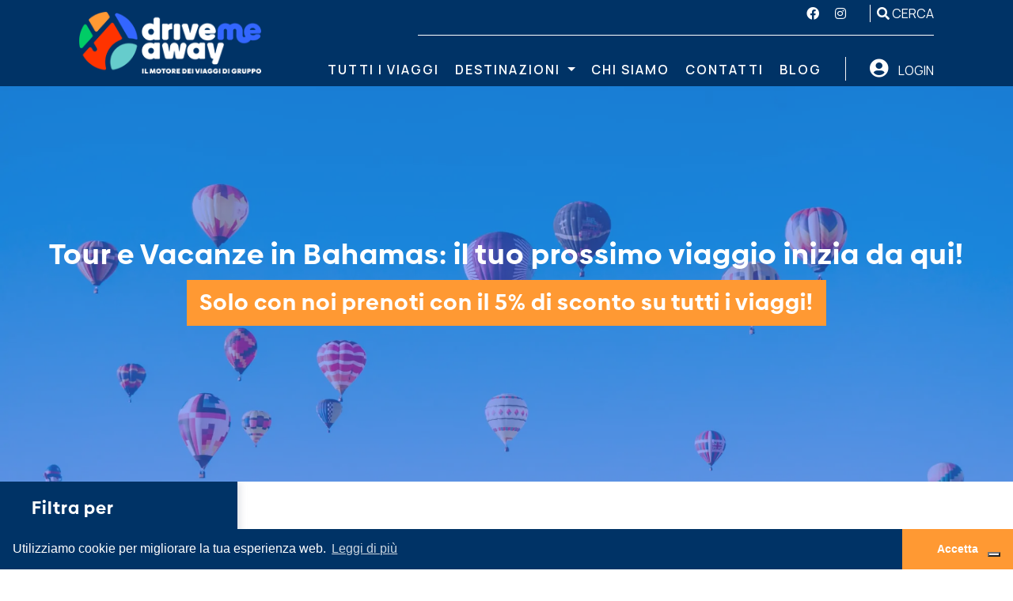

--- FILE ---
content_type: text/html; charset=UTF-8
request_url: https://www.drivemeaway.it/destinazione/bahamas
body_size: 18269
content:

<!DOCTYPE html PUBLIC "-//W3C//DTD XHTML 1.0 Strict//EN" "http://www.w3.org/TR/xhtml1/DTD/xhtml1-strict.dtd">
<html xmlns="http://www.w3.org/1999/xhtml" xml:lang="en" lang="en">
<head> 
    <!-- IUBENDA -->
    <script type="text/javascript">
        var _iub = _iub || [];
        _iub.csConfiguration = {"siteId":4063236,"cookiePolicyId":72468654,"lang":"it","storage":{"useSiteId":true}};
    </script>
    <script type="text/javascript" src="https://cs.iubenda.com/autoblocking/4063236.js"></script>
    <script type="text/javascript" src="//cdn.iubenda.com/cs/iubenda_cs.js" charset="UTF-8" async></script>
    <!-- Global site tag (gtag.js) - Google Analytics -->
    <script async src="https://www.googletagmanager.com/gtag/js?id=UA-199642489-1"></script>
    <script async>
        window.dataLayer = window.dataLayer || [];
        function gtag(){dataLayer.push(arguments);}
        gtag('js', new Date());

        gtag('config', 'UA-199642489-1');
    </script>
    <meta http-equiv="Content-Type" content="text/html; charset=utf-8" />

    <title>Bahamas: Vacanze di gruppo e Tour  - Drive Me Away</title>
    <meta name="description" content="Vacanze in Bahamas: Tour e Viaggi di gruppo organizzati nelle più belle città. Scopri le offerte e prenota il tuo viaggio indimenticabile!"/>


<meta name="robots" content="INDEX,FOLLOW"/>
<link rel="canonical" href="https://www.drivemeaway.it/destinazione/bahamas"/>
<meta name="facebook-domain-verification" content="50l5esvges9uw7bxbeic0sicgma5e8">
<meta name="viewport" content="width=device-width, minimum-scale=1, maximum-scale=1"/>
<meta name="viewport" content="width=device-width, initial-scale=1">
<link rel="apple-touch-icon" sizes="57x57" href="/common/assets/img/favicon/apple-icon-57x57.png?v=2">
<link rel="apple-touch-icon" sizes="60x60" href="/common/assets/img/favicon/apple-icon-60x60.png?v=2">
<link rel="apple-touch-icon" sizes="72x72" href="/common/assets/img/favicon/apple-icon-72x72.png?v=2">
<link rel="apple-touch-icon" sizes="76x76" href="/common/assets/img/favicon/apple-icon-76x76.png?v=2">
<link rel="apple-touch-icon" sizes="114x114" href="/common/assets/img/favicon/apple-icon-114x114.png?v=2">
<link rel="apple-touch-icon" sizes="120x120" href="/common/assets/img/favicon/apple-icon-120x120.png?v=2">
<link rel="apple-touch-icon" sizes="144x144" href="/common/assets/img/favicon/apple-icon-144x144.png?v=2">
<link rel="apple-touch-icon" sizes="152x152" href="/common/assets/img/favicon/apple-icon-152x152.png?v=2">
<link rel="apple-touch-icon" sizes="180x180" href="/common/assets/img/favicon/apple-icon-180x180.png?v=2">
<link rel="icon" type="image/png" sizes="192x192"  href="/common/assets/img/favicon/android-icon-192x192.png?v=2">
<link rel="icon" type="image/png" sizes="32x32" href="/common/assets/img/favicon/favicon-32x32.png?v=2">
<link rel="icon" type="image/png" sizes="96x96" href="/common/assets/img/favicon/favicon-96x96.png?v=2">
<link rel="icon" type="image/png" sizes="16x16" href="/common/assets/img/favicon/favicon-16x16.png?v=2">
<link rel="manifest" href="/common/assets/img/favicon/manifest.json?v=2">
<meta name="msapplication-TileColor" content="#ffffff">
<meta name="msapplication-TileImage" content="/common/assets/img/favicon/ms-icon-144x144.png?v=2">
<meta name="theme-color" content="#ffffff">



<!--<link rel="preload" href="/common/assets/css/plugins.css" as="style" onload="this.onload=null;this.rel='stylesheet'">
<noscript>--><link rel="stylesheet" href="/common/assets/css/plugins.css"><!--</noscript>-->

<link rel="preload" href="https://fonts.googleapis.com/css2?family=Manrope:wght@400;600;800&display=swap" as="style" onload="this.onload=null;this.rel='stylesheet'">
<noscript><link rel="stylesheet" href="https://fonts.googleapis.com/css2?family=Manrope:wght@400;600;800&display=swap"></noscript>
<!--<link rel="stylesheet" href="https://cdn.jsdelivr.net/npm/bootstrap@4.6.0/dist/css/bootstrap.min.css">-->
<!--<link rel="stylesheet" href="https://cdnjs.cloudflare.com/ajax/libs/bootstrap-select/1.13.18/css/bootstrap-select.min.css"/>-->
<!--<link rel="stylesheet" href="/common/assets/plugins/datetime-picker/bootstrap-datetimepicker-build.css"  />-->
<!--<link rel="stylesheet" type="text/css" href="https://cdn.jsdelivr.net/npm/daterangepicker/daterangepicker.css" />-->
<!--<link rel="stylesheet" href="/common/assets/plugins/owl_carousel/owl.carousel.min.css">
<link rel="stylesheet" href="/common/assets/plugins/owl_carousel/owl.theme.default.min.css">-->




<link rel="preload" href="/common/assets/css/styles.css?v=2.9" as="style" onload="this.onload=null;this.rel='stylesheet'">
<noscript><link rel="stylesheet" href="/common/assets/css/styles.css?v=2.9"></noscript>
<link rel="preload" href="https://cdnjs.cloudflare.com/ajax/libs/iCheck/1.0.3/skins/flat/_all.min.css" as="style" onload="this.onload=null;this.rel='stylesheet'">
<noscript><link rel="stylesheet" href="https://cdnjs.cloudflare.com/ajax/libs/iCheck/1.0.3/skins/flat/_all.min.css"></noscript>


<!--<link href="https://fonts.googleapis.com/css2?family=Open+Sans:wght@300;400;600&display=swap" rel="stylesheet">-->
<link rel="preload" href="/common/assets/fontawesome/css/all.css" as="style" onload="this.onload=null;this.rel='stylesheet'">
<noscript><link rel="stylesheet" rel="dns-prefetch" href="/common/assets/fontawesome/css/all.css"></noscript>
<link rel="preload" href="/common/assets/css/responsive.css?v=2.9" as="style" onload="this.onload=null;this.rel='stylesheet'">
<noscript><link rel="stylesheet" href="/common/assets/css/responsive.css?v=2.9"></noscript>

<!--<link rel="stylesheet" type="text/css" href="/common/assets/css/responsive.css?v=" media="all"/>-->
<!--<link rel="preload" href="https://cdn.jsdelivr.net/npm/bootstrap-icons@1.3.0/font/bootstrap-icons.css" as="style" onload="this.onload=null;this.rel='stylesheet'">
<noscript><link rel="stylesheet"  href="https://cdn.jsdelivr.net/npm/bootstrap-icons@1.3.0/font/bootstrap-icons.css"></noscript>-->


<script async>(function(w,d,s,l,i){w[l]=w[l]||[];w[l].push({'gtm.start':
            new Date().getTime(),event:'gtm.js'});var f=d.getElementsByTagName(s)[0],
        j=d.createElement(s),dl=l!='dataLayer'?'&l='+l:'';j.async=true;j.src=
        'https://www.googletagmanager.com/gtm.js?id='+i+dl;f.parentNode.insertBefore(j,f);
    })(window,document,'script','dataLayer','GTM-KPMZV2K');</script>

<script async src="https://www.googletagmanager.com/gtag/js?id=AW-353261890"></script>
<script async>
    window.dataLayer = window.dataLayer || [];
    function gtag(){dataLayer.push(arguments);}
    gtag('js', new Date());
    gtag('config', 'AW-353261890');
</script>

</head>

<body >
<!-- Google Tag Manager (noscript) -->
<noscript><iframe src="https://www.googletagmanager.com/ns.html?id=GTM-KPMZV2K"
                  height="0" width="0" style="display:none;visibility:hidden"></iframe></noscript>
<!-- End Google Tag Manager (noscript) -->


     <link rel="stylesheet" href="https://cdnjs.cloudflare.com/ajax/libs/bootstrap-slider/11.0.2/css/bootstrap-slider.min.css"/>
    <link rel="stylesheet" href="/common/assets/plugins/materialDatepicker/duDatepicker.css"/>
    <link rel="stylesheet" href="/common/assets/plugins/materialDatepicker/duDatepicker-theme.css"/>

<header class="header">
    <nav class="navbar navbar-expand-lg">
        <a class="navbar-brand mt-2 mb-2" href="/" itemprop="brand" itemscope itemtype="http://schema.org/Brand">
            <img width="230px" itemprop="logo" height="78px" src="/common/assets/img/logo_drive_me_away_new.png"/>
        </a>
        <div class="top-mini-header d-none d-lg-flex">
            <ul class="social d-flex align-items-center justify-content-between">
                <li >
                    <span class="icona">
                        <a class="text-white" href="https://www.facebook.com/Drive-Me-Away-107582118077867" target="_blank"><i
                                    class="fab fa-facebook"></i></a>
                    </span>
                </li>
                <li><a class="text-white" href="https://www.instagram.com/drivemeawayofficial/" target="_blank"><i class="fab fa-instagram"></i></a></li>
                
            </ul>
            
            <div class="tour-operator-area">
                <a   href="/" ><i class="fas fa-search"></i> Cerca</a>
            </div>
        </div>
        <div class="collapse navbar-collapse" id="navbarCollapse" >
            <ul class="social d-flex d-lg-none align-items-center">
                <li>
                    <span class="icona">
                        <a class="text-white" href="https://www.facebook.com/Drive-Me-Away-107582118077867" target="_blank"><i
                                    class="fab fa-facebook"></i></a>
                    </span>
                </li>
                <li     style="padding-left:10px;"><a class="text-white" href="https://www.instagram.com/drivemeawayofficial/" target="_blank"><i class="fab fa-instagram"></i></a></li>
                
            </ul>
            <ul class="navbar-nav ml-auto no-margin-mobile " >
                <li class="nav-item">
                    <a class="nav-link" href="/cerca">Tutti i viaggi</a>
                </li>

                <li class="nav-item dropdown">
                    <a class="nav-link dropdown-toggle" href="#" id="navbarDropdown" role="button"
                       data-toggle="dropdown" aria-haspopup="true" aria-expanded="false">
                        Destinazioni
                    </a>
                    <div class="dropdown-menu custom-dropdown" aria-labelledby="navbarDropdown">
                                                    <a class="dropdown-item" href="/destinazione/austria">Austria </a>
                                                    <a class="dropdown-item" href="/destinazione/danimarca">Danimarca </a>
                                                    <a class="dropdown-item" href="/destinazione/finlandia">Finlandia </a>
                                                    <a class="dropdown-item" href="/destinazione/francia">Francia </a>
                                                    <a class="dropdown-item" href="/destinazione/galles">Galles </a>
                                                    <a class="dropdown-item" href="/destinazione/germania">Germania </a>
                                                    <a class="dropdown-item" href="/destinazione/giordania">Giordania </a>
                                                    <a class="dropdown-item" href="/destinazione/grecia">Grecia </a>
                                                    <a class="dropdown-item" href="/destinazione/inghilterra">Inghilterra </a>
                                                    <a class="dropdown-item" href="/destinazione/italia">Italia </a>
                                                    <a class="dropdown-item" href="/destinazione/norvegia">Norvegia </a>
                                                    <a class="dropdown-item" href="/destinazione/portogallo">Portogallo </a>
                                                    <a class="dropdown-item" href="/destinazione/repubblica-ceca">Repubblica ceca </a>
                                                    <a class="dropdown-item" href="/destinazione/scozia">Scozia </a>
                                                    <a class="dropdown-item" href="/destinazione/slovacchia">Slovacchia </a>
                                                    <a class="dropdown-item" href="/destinazione/spagna">Spagna </a>
                                                    <a class="dropdown-item" href="/destinazione/stati-uniti-d-america">Stati uniti d'america </a>
                                                    <a class="dropdown-item" href="/destinazione/svizzera">Svizzera </a>
                                                    <a class="dropdown-item" href="/destinazione/ungheria">Ungheria </a>
                                            </div>
                </li>
                              
                <li class="nav-item">
                    <a class="nav-link  " href="/chi-siamo" id="navbarDropdown">Chi siamo</a>
                </li>
                <li class="nav-item">
                    <a class="nav-link " href="/contattaci">Contatti</a>
                </li>
                <li class="nav-item" style="border-bottom:0px; padding-bottom:0px;" >  
                    <a class="nav-link " href="/blog">Blog</a>
                </li>   
            </ul>
           
        </div>
        <div class="d-flex">

            <div class="box-login d-flex align-items-center">
                <div class="d-block d-sm-none">
                    <a data-toggle="modal" data-target="#searchModal"><i style="font-size: 16px;margin-right: 5px;" class="fas fa-search"></i></a>
                </div>
                <span class="text-white d-inline-block d-sm-none" style="margin-right: 5px">-</span>
                
<a href="/login">
    <i class="d-none d-sm-inline-block fas fa-user-circle"></i>
    
    <span>LOGIN</span>
</a>
            </div>
            <button type="button" class="navbar-toggler pr-0" style="height: auto" data-toggle="collapse"
                    data-target="#navbarCollapse">
                <span class="navbar-toggler-icon">
                    <i class="fas fa-bars text-white"></i>
                </span>
            </button>
        </div>

                <div class="whatsapp-mobile d-sm-none" style="position: absolute;top: 5px;right:21px">
                    <a href=" https://wa.me/393206220357" class="text-center color-white" style="color: #fff;background: #25D366;padding: 5px 10px;font-size: 12px;border-radius: 31px;"><i class="fab fa-whatsapp mr-2"></i> Scrivici </a>
                </div>
 


    </nav>
</header>

<div class="modal fade" id="searchModal" tabindex="-1" role="dialog" aria-labelledby="exampleModalLabel" aria-hidden="true">
    <div class="modal-dialog moda" role="document">
        <div class="modal-content">
            <button id="bottone_modal_chiudi_ricerca" style="z-index:9999;" type="button" class="close" data-dismiss="modal" aria-label="Close" >
                <span aria-hidden="true">&times;</span>
            </button>
            <div class="modal-body d-flex align-items-center justify-content-center flex-column">
                <!--<h5 class=" text-white modal-title" id="exampleModalLabel">Ricerca</h5>-->
                <form action="/cerca" method="GET" autocomplete="off">
                    <div class="custom-ricerca-form d-flex align-items-center">
                        <input type="text" placeholder="Ricerca" name="destination" id="" class="w-100">
                        <button type="submit"><i class="fas fa-search"></i></button>
                    </div>
                </form>
            </div>
        </div>
    </div>
</div>

    <section class="title-image-wrapper d-flex align-items-center justify-content-center text-white flex-column dynamic-mt  ">
                                    <h1 style="font-size: 36px" class="text-white">Tour e Vacanze in Bahamas: il tuo prossimo viaggio inizia da qui!</h1>
                        <h2 style="font-size: 28px" class="text-white background-orange py-1 px-3">Solo con noi prenoti con il 5% di sconto su tutti i viaggi! </h2>
        
            </section>

    <section class="blocco-ricerca d-flex">
        <div class="sidebar-ricerca">
            <div class="title-sidebar" id="chiudi-ricerca">
                <h4 class="text-white mb-0">Filtra per <i class="d-inline-block d-sm-none fas fa-filter" style="font-size: 16px"></i></h4>
                <div class="d-block d-lg-none toggler-icon">
                    <i id="bottone_apri_chiudi_ricerca" class="fas fa-angle-up text-white"></i>
                </div>

            </div>
            <div class="riassunto-ricerca px-4">
                                
            </div>

            <form action="?" method="GET">
                                
                                
                                <div class="filtri-wrapper">
                    <div class="viaggiatori-search">
                        <div class="d-flex align-items-center justify-content-between">
                            <p>Viaggiatori</p>
                            <div class="number">
                                <span class="minus" onclick="addRemoveNumber('viaggiatori','remove')">-</span>
                                <input type="text" value="2" readonly id="viaggiatori" name="viaggiatori"/>
                                <span class="plus" onclick="addRemoveNumber('viaggiatori','add')">+</span>
                            </div>
                        </div>
                        <p class="mb-0 desc-search-viaggiatori">
                            Inserire il numero totale di partecipanti.
                        </p>
                    </div>
                                        <div class="card">
                        <div class="card-header" id="txtCard">
                            <p class="mb-0 d-flex align-items-center justify-content-between" data-toggle="collapse" data-target="#collapsetxt" aria-expanded="true" aria-controls="collapsetxt">
                                <button class="btn btn-link collapsed" type="button">
                                    Dove vuoi andare?
                                </button>
                                <span class="arrow-expand float-right">
                                <i class="fas fa-angle-down"></i>
                            </span>
                            </p>
                        </div>
                        <div id="collapsetxt" class="collapse show" aria-labelledby="txtCard" data-parent="#accordion">
                            <div class="card-body ">
                                <div class="search-form-wrapper">
                                    <div class="form-wrapper">
                                        <input class="w-100 bg-transparent" type="text" name="destination" value=""
                                               id="destinazione_input" placeholder="Dove vuoi andare">
                                        <i class="fas fa-map-signs"></i>
                                    </div>
                                    <div class="suggest-box dest-box">
                                        <div class="suggest-destinazione" id="suggest-destinazione"></div>
                                    </div>
                                </div>
                            </div>
                        </div>
                    </div>
                    <div id="accordion">
                        <!-- tendina periodo di partenze -->
                        <div class="card">
                            <div class="card-header" id="headingThree">
                                <p class="mb-0 d-flex align-items-center justify-content-between" onclick="initializeDateRangePicker('periodo_partenza')" data-toggle="collapse" data-target="#collapseThree"
                                    aria-expanded="false" aria-controls="collapseThree">
                                    <button class="btn btn-link collapsed" type="button">
                                        Periodo di partenza:
                                    </button>
                                    <span class="arrow-expand float-right">
                                <i class="fas fa-angle-down"></i>
                            </span>
                                </p>
                            </div>
                            <div id="collapseThree" class="collapse" aria-labelledby="headingThree" data-parent="#accordion">
                                <div class="card-body">
                                                                        <div class="input-group date input-date w-100" id="containerDateRange">
                                        <div class="form-wrapper w-100 bg-white d-flex align-items-center" style="position:relative">
                                            <input  type="text" placeholder="Periodo di partenza" name="when" class="form-control bg-transparent w-100 col-md-12 z-index-2" id="data_partenza_form"
                                                   value=""/>
                                            <i class="input-group-addon fa fa-calendar z-index-1"></i>
                                        </div>
                                    </div>
                                </div>
                            </div>
                        </div>
                        <!-- tendina prezzo -->
                        <div class="card">
                            <div class="card-header" id="headingOne">
                                <p class="mb-0 d-flex align-items-center justify-content-between" data-toggle="collapse" data-target="#collapseOne" aria-expanded="true" aria-controls="collapseOne">
                                    <button class="btn btn-link" type="button">
                                        Prezzo:
                                    </button>
                                    <span class="arrow-expand float-right">
                                <i class="fas fa-angle-down"></i>
                            </span>

                                </p>
                            </div>

                            <div id="collapseOne" class="collapse" aria-labelledby="headingOne" data-parent="#accordion">
                                <div class="card-body">
                                                                        <div class="slider-range">
                                        <input id="price_slider" name="prezzo_selezionato" type="text" class="span2" value="" data-slider-min="10" data-slider-max="5000" data-slider-step="50"
                                               data-slider-value="[0,5000]"/>
                                        <div class="d-flex justify-content-between align-items-center">
                                            <span id="price_min_visible"  class="details-slider">€ 0</span>
                                            <input type="hidden" name="price_min" id="price_min_hidden" value="0">
                                            <span    id="price_max_visible"    class="details-slider">€ 5000</span>
                                            <input type="hidden" name="price_max" id="price_max_hidden" value="5000">
                                        </div>
                                    </div>
                                </div>
                            </div>
                        </div>
                        <!-- tendina destinazione -->
                        
                        <!--<div class="card"> 
                            <div class="card-header" id="headingTwo">
                                
                                <p class="mb-0 d-flex align-items-center justify-content-between" data-toggle="collapse" data-target="#collapseTwo" aria-expanded="false" aria-controls="collapseTwo">
                                    <button class="btn btn-link collapsed" type="button">
                                        Destinazione
                                    </button>
                                    <span class="arrow-expand float-right">
                                <i class="fas fa-angle-down"></i>
                            </span>
                                </p>
                            </div>-->
                            <div id="collapseTwo" class="collapse" aria-labelledby="headingTwo" data-parent="#accordion">
                                <div class="card-body">
                                    <div class="form-wrapper">
                                        <select name="destinazione[]" title="Scegli destinazione" id="destinazione_combo" class="selectpicker w-100" multiple>
                                            <option  value="all">Tutte</option>
                                                                                                <option  value="54">Albania</option>
                                                                                                    <option  value="13">Andalusia</option>
                                                                                                    <option  value="246">Arabia saudita</option>
                                                                                                    <option  value="66">Austria</option>
                                                                                                    <option  value="73">Belgio</option>
                                                                                                    <option  value="86">Bulgaria</option>
                                                                                                    <option  value="91">Canada</option>
                                                                                                    <option  value="97">Cina</option>
                                                                                                    <option  value="111">Cipro</option>
                                                                                                    <option  value="150">Città del vaticano</option>
                                                                                                    <option  value="109">Croazia</option>
                                                                                                    <option  value="113">Danimarca</option>
                                                                                                    <option  value="118">Egitto</option>
                                                                                                    <option  value="127">Finlandia</option>
                                                                                                    <option  value="128">Francia</option>
                                                                                                    <option  value="389">Galles</option>
                                                                                                    <option  value="135">Germania</option>
                                                                                                    <option  value="10">Germania</option>
                                                                                                    <option  value="163">Giappone</option>
                                                                                                    <option  value="165">Giordania</option>
                                                                                                    <option  value="138">Grecia</option>
                                                                                                    <option  value="391">Inghilterra</option>
                                                                                                    <option  value="158">Irlanda</option>
                                                                                                    <option  value="153">Islanda</option>
                                                                                                    <option  value="160">Israele</option>
                                                                                                    <option  value="161">Italia</option>
                                                                                                    <option  value="179">Liechtenstein</option>
                                                                                                    <option  value="181">Lussemburgo</option>
                                                                                                    <option  value="182">Macedonia</option>
                                                                                                    <option  value="188">Malta</option>
                                                                                                    <option  value="201">Marocco</option>
                                                                                                    <option  value="197">Monaco</option>
                                                                                                    <option  value="199">Montenegro</option>
                                                                                                    <option  value="217">Norvegia</option>
                                                                                                    <option  value="218">Oman</option>
                                                                                                    <option  value="207">Paesi bassi</option>
                                                                                                    <option  value="347">Parigi</option>
                                                                                                    <option  value="228">Polonia</option>
                                                                                                    <option  value="229">Portogallo</option>
                                                                                                    <option  value="284">Regno unito</option>
                                                                                                    <option  value="112">Repubblica ceca</option>
                                                                                                    <option  value="233">Romania</option>
                                                                                                    <option  value="244">San marino</option>
                                                                                                    <option  value="388">Scozia</option>
                                                                                                    <option  value="252">Slovacchia</option>
                                                                                                    <option  value="253">Slovenia</option>
                                                                                                    <option  value="258">Spagna</option>
                                                                                                    <option  value="285">Stati uniti d'america</option>
                                                                                                    <option  value="256">Sud africa</option>
                                                                                                    <option  value="264">Svezia</option>
                                                                                                    <option  value="265">Svizzera</option>
                                                                                                    <option  value="84">Territori britannici dell'oceano indiano</option>
                                                                                                    <option  value="221">Territori palestinesi occupati</option>
                                                                                                    <option  value="390">Toscana</option>
                                                                                                    <option  value="277">Turchia</option>
                                                                                                    <option  value="152">Ungheria</option>
                                                                                                    <option  value="291">Vietnam</option>
                                                                                        </select>
                                    </div>
                                </div>
                            </div>
                        </div>

                        <div class="card">
                            <div class="card-header" id="tipologiaCard">
                                <p class="mb-0 d-flex align-items-center justify-content-between" data-toggle="collapse" data-target="#collapseTipologia" aria-expanded="false" aria-controls="collapseTipologia">
                                    <button class="btn btn-link collapsed" type="button">
                                        Tipologia
                                    </button>
                                    <span class="arrow-expand float-right">
                                <i class="fas fa-angle-down"></i>
                            </span>
                                </p>
                            </div>
                            <div id="collapseTipologia" class="collapse" aria-labelledby="tipologiaCard" data-parent="#accordion">

                                <div class="card-body">
                                    <ul class="no-list-style p-0">
                                        <li>
                                            <div class="label-checkbox px-2">
                                                <input type="checkbox"  value="all"
                                                       name="tipologia[]" class="icheck-element">
                                                <label for="#">Tutte</label>
                                            </div>
                                        </li>
                                                                                        <li>
                                                    <div class="label-checkbox px-2">
                                                        <input  type="checkbox"
                                                                                                                                                                                                            value="36"
                                                                                                                                                                                                            name="tipologia[]"
                                                                                                                                                                                                            class="icheck-element">
                                                        <label for="#">Soggiorno Mare</label>
                                                    </div>
                                                </li>
                                                                                                <li>
                                                    <div class="label-checkbox px-2">
                                                        <input  type="checkbox"
                                                                                                                                                                                                            value="45"
                                                                                                                                                                                                            name="tipologia[]"
                                                                                                                                                                                                            class="icheck-element">
                                                        <label for="#">Cultura</label>
                                                    </div>
                                                </li>
                                                                                                <li>
                                                    <div class="label-checkbox px-2">
                                                        <input  type="checkbox"
                                                                                                                                                                                                            value="46"
                                                                                                                                                                                                            name="tipologia[]"
                                                                                                                                                                                                            class="icheck-element">
                                                        <label for="#">Natura</label>
                                                    </div>
                                                </li>
                                                                                                <li>
                                                    <div class="label-checkbox px-2">
                                                        <input  type="checkbox"
                                                                                                                                                                                                            value="47"
                                                                                                                                                                                                            name="tipologia[]"
                                                                                                                                                                                                            class="icheck-element">
                                                        <label for="#">Sport</label>
                                                    </div>
                                                </li>
                                                                                                <li>
                                                    <div class="label-checkbox px-2">
                                                        <input  type="checkbox"
                                                                                                                                                                                                            value="369"
                                                                                                                                                                                                            name="tipologia[]"
                                                                                                                                                                                                            class="icheck-element">
                                                        <label for="#">Mare e Cultura </label>
                                                    </div>
                                                </li>
                                                                                                <li>
                                                    <div class="label-checkbox px-2">
                                                        <input  type="checkbox"
                                                                                                                                                                                                            value="371"
                                                                                                                                                                                                            name="tipologia[]"
                                                                                                                                                                                                            class="icheck-element">
                                                        <label for="#">Itinerario insolito </label>
                                                    </div>
                                                </li>
                                                                                                <li>
                                                    <div class="label-checkbox px-2">
                                                        <input  type="checkbox"
                                                                                                                                                                                                            value="372"
                                                                                                                                                                                                            name="tipologia[]"
                                                                                                                                                                                                            class="icheck-element">
                                                        <label for="#">Itinerario classico</label>
                                                    </div>
                                                </li>
                                                                                                <li>
                                                    <div class="label-checkbox px-2">
                                                        <input  type="checkbox"
                                                                                                                                                                                                            value="373"
                                                                                                                                                                                                            name="tipologia[]"
                                                                                                                                                                                                            class="icheck-element">
                                                        <label for="#">Pellegrinaggio</label>
                                                    </div>
                                                </li>
                                                                                                <li>
                                                    <div class="label-checkbox px-2">
                                                        <input  type="checkbox"
                                                                                                                                                                                                            value="375"
                                                                                                                                                                                                            name="tipologia[]"
                                                                                                                                                                                                            class="icheck-element">
                                                        <label for="#">Montagna</label>
                                                    </div>
                                                </li>
                                                                                                <li>
                                                    <div class="label-checkbox px-2">
                                                        <input  type="checkbox"
                                                                                                                                                                                                            value="382"
                                                                                                                                                                                                            name="tipologia[]"
                                                                                                                                                                                                            class="icheck-element">
                                                        <label for="#">Benessere</label>
                                                    </div>
                                                </li>
                                                                                                <li>
                                                    <div class="label-checkbox px-2">
                                                        <input  type="checkbox"
                                                                                                                                                                                                            value="383"
                                                                                                                                                                                                            name="tipologia[]"
                                                                                                                                                                                                            class="icheck-element">
                                                        <label for="#">Mercatini di Natale</label>
                                                    </div>
                                                </li>
                                                                                                <li>
                                                    <div class="label-checkbox px-2">
                                                        <input  type="checkbox"
                                                                                                                                                                                                            value="394"
                                                                                                                                                                                                            name="tipologia[]"
                                                                                                                                                                                                            class="icheck-element">
                                                        <label for="#">Solo Tour</label>
                                                    </div>
                                                </li>
                                                                                                <li>
                                                    <div class="label-checkbox px-2">
                                                        <input  type="checkbox"
                                                                                                                                                                                                            value="397"
                                                                                                                                                                                                            name="tipologia[]"
                                                                                                                                                                                                            class="icheck-element">
                                                        <label for="#">Viaggio individuale</label>
                                                    </div>
                                                </li>
                                                
                                    </ul>
                                </div>
                            </div>
                        </div>
                        <div class="card">
                            <div class="card-header" id="headingDurata">
                                <p class="mb-0 d-flex align-items-center justify-content-between" data-toggle="collapse" onclick="setSlider('durata_slider')" data-target="#collapseDurata" aria-expanded="false"
                                    aria-controls="collapseDurata">
                                    <button class="btn btn-link collapsed" type="button">
                                        Durata
                                    </button>
                                    <span class="arrow-expand float-right">
                                <i class="fas fa-angle-down"></i>
                            </span>
                                </p>
                            </div>
                            <div id="collapseDurata" class="collapse" aria-labelledby="headingDurata" data-parent="#accordion">
                                <div class="card-body">
                                    
                                    <div class="slider-range">
                                        <input id="durata_slider" name="durata" type="text" class="span2" value="" data-slider-min="1" data-slider-max="15" data-slider-step="1"
                                               data-slider-value="[0,20]"/>
                                        <div class="d-flex justify-content-between align-items-center">
                                            <span id="durata_min_visible" class="details-slider"> 1 giorno</span>
                                            <span id="durata_max_visible" class="details-slider"> 20 giorni</span>
                                        </div>
                                    </div>
                                </div>
                            </div>
                        </div>
                        <div class="card">
                            <div class="card-header" id="includeCard">
                                <p class="mb-0 d-flex align-items-center justify-content-between" data-toggle="collapse" data-target="#collapseInclude" aria-expanded="false" aria-controls="collapseInclude">
                                    <button class="btn btn-link collapsed" type="button">
                                        Cosa include:
                                    </button>
                                    <span class="arrow-expand float-right">
                                <i class="fas fa-angle-down"></i>
                            </span>
                                </p>
                            </div>
                            <div id="collapseInclude" class="collapse" aria-labelledby="etaCard" data-parent="#accordion">
                                <div class="card-body">
                                    <input type="hidden" name="info_aggiuntive" id="info_aggiuntive_list"
                                           value="">
                                    <ul class="no-list-style p-0 icone-list">
                                                                                        <li onclick="setInclude(this,8)">
                                                    <div class="icona-filter ">
                                                                                                                    <i class="fas fa-bus"></i>
                                                                                                            </div>
                                                    <label>bus</label>
                                                </li>
                                                                                                <li onclick="setInclude(this,32)">
                                                    <div class="icona-filter ">
                                                                                                                    <img src="/common/assets/img/unesco_icon.svg" alt="Patrimonio unesco" width="24">
                                                                                                            </div>
                                                    <label>patrimonio unesco</label>
                                                </li>
                                                                                                <li onclick="setInclude(this,6)">
                                                    <div class="icona-filter ">
                                                                                                                    <i class="fas fa-plane"></i>
                                                                                                            </div>
                                                    <label>aereo</label>
                                                </li>
                                                                                                <li onclick="setInclude(this,24)">
                                                    <div class="icona-filter ">
                                                                                                                    <i class="fas fa-ship"></i>
                                                                                                            </div>
                                                    <label>escursioni in barca</label>
                                                </li>
                                                                                                <li onclick="setInclude(this,399)">
                                                    <div class="icona-filter ">
                                                                                                                    <i class="fas fa-users"></i>
                                                                                                            </div>
                                                    <label>viaggio con accompagnatore</label>
                                                </li>
                                                                                                <li onclick="setInclude(this,395)">
                                                    <div class="icona-filter ">
                                                                                                                    <i class="far fa-calendar"></i>
                                                                                                            </div>
                                                    <label>viaggio in giornata</label>
                                                </li>
                                                                                                <li onclick="setInclude(this,29)">
                                                    <div class="icona-filter ">
                                                                                                                    <i class="fas fa-fish"></i>
                                                                                                            </div>
                                                    <label>itinerario del gusto</label>
                                                </li>
                                                                                                <li onclick="setInclude(this,374)">
                                                    <div class="icona-filter ">
                                                                                                                    <i class="fas fa-train"></i>
                                                                                                            </div>
                                                    <label>treno</label>
                                                </li>
                                                                                                <li onclick="setInclude(this,25)">
                                                    <div class="icona-filter ">
                                                                                                                    <i class="fas fa-walking"></i>
                                                                                                            </div>
                                                    <label>walking tour</label>
                                                </li>
                                                                                                <li onclick="setInclude(this,396)">
                                                    <div class="icona-filter ">
                                                                                                                    <i class="far fa-calendar-alt"></i>
                                                                                                            </div>
                                                    <label>viaggi di più giorni</label>
                                                </li>
                                                
                                    </ul>
                                </div>
                            </div>
                        </div>

                        <button type="submit" class="button_standard btnprimary btn-block mt-5" data-target_to="">
                            Cerca
                        </button>
                    </div>
                </div>
            </form>
        </div>
        <div class="contenuto-ricerca">
            <div class="col-md-12">
                                                    <hr>
                            </div>


            <div class="viaggi-wrapper col-md-12 mt-3">
                                    <h2 class="my-3 text-center" style="text-decoration: underline;">Nessun risultato corrispondente per la tua ricerca. </h2><h2 class="text-center"> Potrebbero interessarti</h2>
                                    <div class="row">
                                                        <div class="col-12 col-sm-6 col-md-6 col-lg-6 col-xl-4 ">
                                    <div class="box-viaggio-detail">
                                        <a href="/viaggio/lussemburgo/amsterdam-e-l-olanda">
                                            <div class="box-image lazy" data-src="/common/media/uploads/agenzie/46/viaggi/2847/amsterdam_Zaanse-Schans_b.jpg">
                                                                                                                                                

                                            </div>
                                        </a>
                                        <div class="dettaglio-annuncio">
                                            <div class="price">
                                                                                                    <small>A PARTIRE DA</small>
                                                    <span class="price-h3">
                                                        1.130 €
                                                    </span>
                                                
                                            </div>
                                            <div class="title-box">

                                                <div class="tag">CULTURA</div>
                                                <h3>Amsterdam e l'Olanda</h3>
                                            </div>
                                            <div class="giorni-box">
                                                                                                    <p>6 GIORNI - 5 NOTTI</p>
                                                
                                            </div>
                                            <div class="d-block mt-1 justify-content-between align-items-end extra-info">

                                                <span>
                                                    <span class="mr-2">
                                                       <i class="fas fa-calendar"></i>
                                                        Prossima partenza il 12/02                                                    </span>
                                                    <!--<span data-toggle="modal" class="d-block mt-1 vedi-altre-partenze-text" style="cursor:pointer;" data-target="#partenze-modal-">-->
                                                    <span onclick="loadDatePartenze(2847)" class="d-block mt-1 vedi-altre-partenze-text" data-target_to="46" style="cursor:pointer;" >
                                                        <i class="fas mr-1 fa-plane-departure"></i>
                                                        Vedi tutte le partenze
                                                    </span>
                                                </span>
                                                <span class="mt-3 d-block">
                                                    <i class="fas fa-map-marker mr-2"></i>Lussemburgo                                                </span>

                                                                                                            <script type="application/ld+json">
                                                                {
                                                                  "@context": "https://schema.org",
                                                                  "@type": "Event",
                                                                  "name": "Amsterdam e l'Olanda",
                                                                  "startDate": "2026-02-12",
                                                                  "endDate": "2026-02-17",
                                                                  "eventAttendanceMode": "https://schema.org/OfflineEventAttendanceMode",
                                                                  "eventStatus": "https://schema.org/EventConfirmed",
                                                                  "location": {
                                                                    "@type": "Place",
                                                                    "name": "Lussemburgo",
                                                                    "address": {
                                                                      "@type": "PostalAddress",
                                                                      "streetAddress": "Lussemburgo"
                                                                    }
                                                                  },
                                                                  "image": ["/common/media/uploads/agenzie/46/viaggi/2847/amsterdam_Zaanse-Schans_b.jpg"],
                                                                  "description": "Un viaggio ad Amsterdam è un’esperienza indimenticabile tra eleganza, fascino e storia. La capitale olandese incanta con i suoi 90 isolotti attraversati da 165 canali e più di 1000 ponti, in uno scenario unico al mondo. Il nostro tour Amsterdam inizia da Piazza Dam, cuore pulsante della città, e dalla Chiesa Nuova, teatro delle incoronazioni reali. Tra le tappe imperdibili, il celebre Van Gogh Museum ed il Quartiere Ebraico. Il viaggio Amsterdam e Olanda prosegue nell’Olanda del Nord, tra villaggi pittoreschi, mulini a vento e tradizioni senza tempo. Un tour in Olanda che rivela l’anima più autentica del Paese, tra cultura, natura e suggestioni romantiche.",
                                                                  "offers": {
                                                                    "@type": "Offer",
                                                                    "url": "/viaggio/lussemburgo/amsterdam-e-l-olanda",
                                                                    "price": "1189.00",
                                                                    "priceCurrency": "EUR",
                                                                    "availability": "https://schema.org/InStock",
                                                                    "validFrom": "2026-02-12"
                                                                  },
                                                                  "performer": {
                                                                    "@type": "PerformingGroup",
                                                                    "name": "CALDANA EUROPE TRAVEL SRL"
                                                                  },
                                                                  "organizer": {
                                                                    "@type": "Organization",
                                                                    "name": "CALDANA EUROPE TRAVEL SRL",
                                                                    "url": "https://www.drivemeaway.it/recensioni?id=46"
                                                                  }
                                                                }
                                                            </script>
                                                                                                            <script type="application/ld+json">
                                                                {
                                                                  "@context": "https://schema.org",
                                                                  "@type": "Event",
                                                                  "name": "Amsterdam e l'Olanda",
                                                                  "startDate": "2026-03-24",
                                                                  "endDate": "2026-03-29",
                                                                  "eventAttendanceMode": "https://schema.org/OfflineEventAttendanceMode",
                                                                  "eventStatus": "https://schema.org/EventConfirmed",
                                                                  "location": {
                                                                    "@type": "Place",
                                                                    "name": "Lussemburgo",
                                                                    "address": {
                                                                      "@type": "PostalAddress",
                                                                      "streetAddress": "Lussemburgo"
                                                                    }
                                                                  },
                                                                  "image": ["/common/media/uploads/agenzie/46/viaggi/2847/amsterdam_Zaanse-Schans_b.jpg"],
                                                                  "description": "Un viaggio ad Amsterdam è un’esperienza indimenticabile tra eleganza, fascino e storia. La capitale olandese incanta con i suoi 90 isolotti attraversati da 165 canali e più di 1000 ponti, in uno scenario unico al mondo. Il nostro tour Amsterdam inizia da Piazza Dam, cuore pulsante della città, e dalla Chiesa Nuova, teatro delle incoronazioni reali. Tra le tappe imperdibili, il celebre Van Gogh Museum ed il Quartiere Ebraico. Il viaggio Amsterdam e Olanda prosegue nell’Olanda del Nord, tra villaggi pittoreschi, mulini a vento e tradizioni senza tempo. Un tour in Olanda che rivela l’anima più autentica del Paese, tra cultura, natura e suggestioni romantiche.",
                                                                  "offers": {
                                                                    "@type": "Offer",
                                                                    "url": "/viaggio/lussemburgo/amsterdam-e-l-olanda",
                                                                    "price": "1189.00",
                                                                    "priceCurrency": "EUR",
                                                                    "availability": "https://schema.org/InStock",
                                                                    "validFrom": "2026-03-24"
                                                                  },
                                                                  "performer": {
                                                                    "@type": "PerformingGroup",
                                                                    "name": "CALDANA EUROPE TRAVEL SRL"
                                                                  },
                                                                  "organizer": {
                                                                    "@type": "Organization",
                                                                    "name": "CALDANA EUROPE TRAVEL SRL",
                                                                    "url": "https://www.drivemeaway.it/recensioni?id=46"
                                                                  }
                                                                }
                                                            </script>
                                                
                                                <div class="modal fade" id="partenze-modal-2847" tabindex="-1" role="dialog" aria-labelledby="partenze-modal-2847-label"
                                                     aria-hidden="true">
                                                    <div class="modal-dialog modal-lg" role="document">
                                                        <div class="modal-content">
                                                            <div class="modal-header">
                                                                <p class="modal-title fakeH5" id="exampleModalLabel">Lista partenze</p>
                                                                <button type="button" class="close" data-dismiss="modal" aria-label="Close">
                                                                    <span aria-hidden="true">&times;</span>
                                                                </button>
                                                            </div>
                                                            <div class="modal-body partenze-list"  >
                                                                <div class="row" id="partenze-2847-box-ajax">

                                                                </div>

                                                            </div>
                                                        </div>
                                                    </div>
                                                </div>
                                            </div>
                                            <div class="clearfix"></div>
                                            <a href="/viaggio/lussemburgo/amsterdam-e-l-olanda" class="btn-block text-center button_standard btnprimary" data-target_to="46">
                                                Scopri
                                            </a>
                                        </div>

                                    </div>
                                </div>
                                                                <div class="col-12 col-sm-6 col-md-6 col-lg-6 col-xl-4 ">
                                    <div class="box-viaggio-detail">
                                        <a href="/viaggio/italia/andalo-in-carrozza">
                                            <div class="box-image lazy" data-src="/common/media/uploads/agenzie/3/viaggi/2951/307.jpg">
                                                                                                                                                

                                            </div>
                                        </a>
                                        <div class="dettaglio-annuncio">
                                            <div class="price">
                                                                                                    <small>A PARTIRE DA</small>
                                                    <span class="price-h3">
                                                        81 €
                                                    </span>
                                                
                                            </div>
                                            <div class="title-box">

                                                <div class="tag">NATURA</div>
                                                <h3>ANDALO IN CARROZZA </h3>
                                            </div>
                                            <div class="giorni-box">
                                                                                                    <p>In GIORNATA</p>
                                                
                                            </div>
                                            <div class="d-block mt-1 justify-content-between align-items-end extra-info">

                                                <span>
                                                    <span class="mr-2">
                                                       <i class="fas fa-calendar"></i>
                                                        Prossima partenza il 21/02                                                    </span>
                                                    <!--<span data-toggle="modal" class="d-block mt-1 vedi-altre-partenze-text" style="cursor:pointer;" data-target="#partenze-modal-">-->
                                                    <span onclick="loadDatePartenze(2951)" class="d-block mt-1 vedi-altre-partenze-text" data-target_to="3" style="cursor:pointer;" >
                                                        <i class="fas mr-1 fa-plane-departure"></i>
                                                        Vedi tutte le partenze
                                                    </span>
                                                </span>
                                                <span class="mt-3 d-block">
                                                    <i class="fas fa-map-marker mr-2"></i>Italia                                                </span>

                                                                                                            <script type="application/ld+json">
                                                                {
                                                                  "@context": "https://schema.org",
                                                                  "@type": "Event",
                                                                  "name": "ANDALO IN CARROZZA ",
                                                                  "startDate": "2026-02-21 00:00:00",
                                                                  "endDate": "2026-02-21 23:59:59",
                                                                  "eventAttendanceMode": "https://schema.org/OfflineEventAttendanceMode",
                                                                  "eventStatus": "https://schema.org/EventConfirmed",
                                                                  "location": {
                                                                    "@type": "Place",
                                                                    "name": "Italia",
                                                                    "address": {
                                                                      "@type": "PostalAddress",
                                                                      "streetAddress": "Italia"
                                                                    }
                                                                  },
                                                                  "image": ["/common/media/uploads/agenzie/3/viaggi/2951/307.jpg"],
                                                                  "description": "Atmosfere da fiaba ed il ritmo lento dei cavalli al Lago di Molveno",
                                                                  "offers": {
                                                                    "@type": "Offer",
                                                                    "url": "/viaggio/italia/andalo-in-carrozza",
                                                                    "price": "85.00",
                                                                    "priceCurrency": "EUR",
                                                                    "availability": "https://schema.org/InStock",
                                                                    "validFrom": "2026-02-21 00:00:00"
                                                                  },
                                                                  "performer": {
                                                                    "@type": "PerformingGroup",
                                                                    "name": "AGENZIA MURARO VIAGGI E VACANZE SRL"
                                                                  },
                                                                  "organizer": {
                                                                    "@type": "Organization",
                                                                    "name": "AGENZIA MURARO VIAGGI E VACANZE SRL",
                                                                    "url": "https://www.drivemeaway.it/recensioni?id=3"
                                                                  }
                                                                }
                                                            </script>
                                                
                                                <div class="modal fade" id="partenze-modal-2951" tabindex="-1" role="dialog" aria-labelledby="partenze-modal-2951-label"
                                                     aria-hidden="true">
                                                    <div class="modal-dialog modal-lg" role="document">
                                                        <div class="modal-content">
                                                            <div class="modal-header">
                                                                <p class="modal-title fakeH5" id="exampleModalLabel">Lista partenze</p>
                                                                <button type="button" class="close" data-dismiss="modal" aria-label="Close">
                                                                    <span aria-hidden="true">&times;</span>
                                                                </button>
                                                            </div>
                                                            <div class="modal-body partenze-list"  >
                                                                <div class="row" id="partenze-2951-box-ajax">

                                                                </div>

                                                            </div>
                                                        </div>
                                                    </div>
                                                </div>
                                            </div>
                                            <div class="clearfix"></div>
                                            <a href="/viaggio/italia/andalo-in-carrozza" class="btn-block text-center button_standard btnprimary" data-target_to="3">
                                                Scopri
                                            </a>
                                        </div>

                                    </div>
                                </div>
                                                                <div class="col-12 col-sm-6 col-md-6 col-lg-6 col-xl-4 ">
                                    <div class="box-viaggio-detail">
                                        <a href="/viaggio/turchia/bella-turchia-in-inverno">
                                            <div class="box-image lazy" data-src="/common/media/uploads/agenzie/46/viaggi/2926/Istanbul_13241.jpg">
                                                                                                                                                

                                            </div>
                                        </a>
                                        <div class="dettaglio-annuncio">
                                            <div class="price">
                                                                                                    <small>A PARTIRE DA</small>
                                                    <span class="price-h3">
                                                        750 €
                                                    </span>
                                                
                                            </div>
                                            <div class="title-box">

                                                <div class="tag">CULTURA</div>
                                                <h3>Bella Turchia in Inverno</h3>
                                            </div>
                                            <div class="giorni-box">
                                                                                                    <p>8 GIORNI - 7 NOTTI</p>
                                                
                                            </div>
                                            <div class="d-block mt-1 justify-content-between align-items-end extra-info">

                                                <span>
                                                    <span class="mr-2">
                                                       <i class="fas fa-calendar"></i>
                                                        Prossima partenza il 01/02                                                    </span>
                                                    <!--<span data-toggle="modal" class="d-block mt-1 vedi-altre-partenze-text" style="cursor:pointer;" data-target="#partenze-modal-">-->
                                                    <span onclick="loadDatePartenze(2926)" class="d-block mt-1 vedi-altre-partenze-text" data-target_to="46" style="cursor:pointer;" >
                                                        <i class="fas mr-1 fa-plane-departure"></i>
                                                        Vedi tutte le partenze
                                                    </span>
                                                </span>
                                                <span class="mt-3 d-block">
                                                    <i class="fas fa-map-marker mr-2"></i>Turchia                                                </span>

                                                                                                            <script type="application/ld+json">
                                                                {
                                                                  "@context": "https://schema.org",
                                                                  "@type": "Event",
                                                                  "name": "Bella Turchia in Inverno",
                                                                  "startDate": "2026-02-01",
                                                                  "endDate": "2026-02-08",
                                                                  "eventAttendanceMode": "https://schema.org/OfflineEventAttendanceMode",
                                                                  "eventStatus": "https://schema.org/EventConfirmed",
                                                                  "location": {
                                                                    "@type": "Place",
                                                                    "name": "Turchia",
                                                                    "address": {
                                                                      "@type": "PostalAddress",
                                                                      "streetAddress": "Turchia"
                                                                    }
                                                                  },
                                                                  "image": ["/common/media/uploads/agenzie/46/viaggi/2926/Istanbul_13241.jpg"],
                                                                  "description": "Esplora la Turchia d'inverno con il nostro incantevole tour. Da Istanbul all'atmosferica Cappadocia, immergiti in paesaggi mozzafiato, passeggia tra maestose formazioni rocciose e scopri la ricchezza culturale di Ankara. Vivrai l'atmosfera unica dei bazar turchi, gustando prelibatezze locali e ammirando antiche architetture. Un'avventura invernale indimenticabile che ti farà innamorare della Turchia.",
                                                                  "offers": {
                                                                    "@type": "Offer",
                                                                    "url": "/viaggio/turchia/bella-turchia-in-inverno",
                                                                    "price": "789.00",
                                                                    "priceCurrency": "EUR",
                                                                    "availability": "https://schema.org/InStock",
                                                                    "validFrom": "2026-02-01"
                                                                  },
                                                                  "performer": {
                                                                    "@type": "PerformingGroup",
                                                                    "name": "CALDANA EUROPE TRAVEL SRL"
                                                                  },
                                                                  "organizer": {
                                                                    "@type": "Organization",
                                                                    "name": "CALDANA EUROPE TRAVEL SRL",
                                                                    "url": "https://www.drivemeaway.it/recensioni?id=46"
                                                                  }
                                                                }
                                                            </script>
                                                                                                            <script type="application/ld+json">
                                                                {
                                                                  "@context": "https://schema.org",
                                                                  "@type": "Event",
                                                                  "name": "Bella Turchia in Inverno",
                                                                  "startDate": "2026-02-08",
                                                                  "endDate": "2026-02-15",
                                                                  "eventAttendanceMode": "https://schema.org/OfflineEventAttendanceMode",
                                                                  "eventStatus": "https://schema.org/EventConfirmed",
                                                                  "location": {
                                                                    "@type": "Place",
                                                                    "name": "Turchia",
                                                                    "address": {
                                                                      "@type": "PostalAddress",
                                                                      "streetAddress": "Turchia"
                                                                    }
                                                                  },
                                                                  "image": ["/common/media/uploads/agenzie/46/viaggi/2926/Istanbul_13241.jpg"],
                                                                  "description": "Esplora la Turchia d'inverno con il nostro incantevole tour. Da Istanbul all'atmosferica Cappadocia, immergiti in paesaggi mozzafiato, passeggia tra maestose formazioni rocciose e scopri la ricchezza culturale di Ankara. Vivrai l'atmosfera unica dei bazar turchi, gustando prelibatezze locali e ammirando antiche architetture. Un'avventura invernale indimenticabile che ti farà innamorare della Turchia.",
                                                                  "offers": {
                                                                    "@type": "Offer",
                                                                    "url": "/viaggio/turchia/bella-turchia-in-inverno",
                                                                    "price": "789.00",
                                                                    "priceCurrency": "EUR",
                                                                    "availability": "https://schema.org/InStock",
                                                                    "validFrom": "2026-02-08"
                                                                  },
                                                                  "performer": {
                                                                    "@type": "PerformingGroup",
                                                                    "name": "CALDANA EUROPE TRAVEL SRL"
                                                                  },
                                                                  "organizer": {
                                                                    "@type": "Organization",
                                                                    "name": "CALDANA EUROPE TRAVEL SRL",
                                                                    "url": "https://www.drivemeaway.it/recensioni?id=46"
                                                                  }
                                                                }
                                                            </script>
                                                                                                            <script type="application/ld+json">
                                                                {
                                                                  "@context": "https://schema.org",
                                                                  "@type": "Event",
                                                                  "name": "Bella Turchia in Inverno",
                                                                  "startDate": "2026-02-15",
                                                                  "endDate": "2026-02-22",
                                                                  "eventAttendanceMode": "https://schema.org/OfflineEventAttendanceMode",
                                                                  "eventStatus": "https://schema.org/EventConfirmed",
                                                                  "location": {
                                                                    "@type": "Place",
                                                                    "name": "Turchia",
                                                                    "address": {
                                                                      "@type": "PostalAddress",
                                                                      "streetAddress": "Turchia"
                                                                    }
                                                                  },
                                                                  "image": ["/common/media/uploads/agenzie/46/viaggi/2926/Istanbul_13241.jpg"],
                                                                  "description": "Esplora la Turchia d'inverno con il nostro incantevole tour. Da Istanbul all'atmosferica Cappadocia, immergiti in paesaggi mozzafiato, passeggia tra maestose formazioni rocciose e scopri la ricchezza culturale di Ankara. Vivrai l'atmosfera unica dei bazar turchi, gustando prelibatezze locali e ammirando antiche architetture. Un'avventura invernale indimenticabile che ti farà innamorare della Turchia.",
                                                                  "offers": {
                                                                    "@type": "Offer",
                                                                    "url": "/viaggio/turchia/bella-turchia-in-inverno",
                                                                    "price": "789.00",
                                                                    "priceCurrency": "EUR",
                                                                    "availability": "https://schema.org/InStock",
                                                                    "validFrom": "2026-02-15"
                                                                  },
                                                                  "performer": {
                                                                    "@type": "PerformingGroup",
                                                                    "name": "CALDANA EUROPE TRAVEL SRL"
                                                                  },
                                                                  "organizer": {
                                                                    "@type": "Organization",
                                                                    "name": "CALDANA EUROPE TRAVEL SRL",
                                                                    "url": "https://www.drivemeaway.it/recensioni?id=46"
                                                                  }
                                                                }
                                                            </script>
                                                                                                            <script type="application/ld+json">
                                                                {
                                                                  "@context": "https://schema.org",
                                                                  "@type": "Event",
                                                                  "name": "Bella Turchia in Inverno",
                                                                  "startDate": "2026-02-22",
                                                                  "endDate": "2026-03-01",
                                                                  "eventAttendanceMode": "https://schema.org/OfflineEventAttendanceMode",
                                                                  "eventStatus": "https://schema.org/EventConfirmed",
                                                                  "location": {
                                                                    "@type": "Place",
                                                                    "name": "Turchia",
                                                                    "address": {
                                                                      "@type": "PostalAddress",
                                                                      "streetAddress": "Turchia"
                                                                    }
                                                                  },
                                                                  "image": ["/common/media/uploads/agenzie/46/viaggi/2926/Istanbul_13241.jpg"],
                                                                  "description": "Esplora la Turchia d'inverno con il nostro incantevole tour. Da Istanbul all'atmosferica Cappadocia, immergiti in paesaggi mozzafiato, passeggia tra maestose formazioni rocciose e scopri la ricchezza culturale di Ankara. Vivrai l'atmosfera unica dei bazar turchi, gustando prelibatezze locali e ammirando antiche architetture. Un'avventura invernale indimenticabile che ti farà innamorare della Turchia.",
                                                                  "offers": {
                                                                    "@type": "Offer",
                                                                    "url": "/viaggio/turchia/bella-turchia-in-inverno",
                                                                    "price": "889.00",
                                                                    "priceCurrency": "EUR",
                                                                    "availability": "https://schema.org/InStock",
                                                                    "validFrom": "2026-02-22"
                                                                  },
                                                                  "performer": {
                                                                    "@type": "PerformingGroup",
                                                                    "name": "CALDANA EUROPE TRAVEL SRL"
                                                                  },
                                                                  "organizer": {
                                                                    "@type": "Organization",
                                                                    "name": "CALDANA EUROPE TRAVEL SRL",
                                                                    "url": "https://www.drivemeaway.it/recensioni?id=46"
                                                                  }
                                                                }
                                                            </script>
                                                
                                                <div class="modal fade" id="partenze-modal-2926" tabindex="-1" role="dialog" aria-labelledby="partenze-modal-2926-label"
                                                     aria-hidden="true">
                                                    <div class="modal-dialog modal-lg" role="document">
                                                        <div class="modal-content">
                                                            <div class="modal-header">
                                                                <p class="modal-title fakeH5" id="exampleModalLabel">Lista partenze</p>
                                                                <button type="button" class="close" data-dismiss="modal" aria-label="Close">
                                                                    <span aria-hidden="true">&times;</span>
                                                                </button>
                                                            </div>
                                                            <div class="modal-body partenze-list"  >
                                                                <div class="row" id="partenze-2926-box-ajax">

                                                                </div>

                                                            </div>
                                                        </div>
                                                    </div>
                                                </div>
                                            </div>
                                            <div class="clearfix"></div>
                                            <a href="/viaggio/turchia/bella-turchia-in-inverno" class="btn-block text-center button_standard btnprimary" data-target_to="46">
                                                Scopri
                                            </a>
                                        </div>

                                    </div>
                                </div>
                                                                <div class="col-12 col-sm-6 col-md-6 col-lg-6 col-xl-4 ">
                                    <div class="box-viaggio-detail">
                                        <a href="/viaggio/germania/berlino-monaco-e-norimberga">
                                            <div class="box-image lazy" data-src="/common/media/uploads/agenzie/46/viaggi/2867/Berlino_32006.jpg">
                                                                                                                                                

                                            </div>
                                        </a>
                                        <div class="dettaglio-annuncio">
                                            <div class="price">
                                                                                                    <small>A PARTIRE DA</small>
                                                    <span class="price-h3">
                                                        1.073 €
                                                    </span>
                                                
                                            </div>
                                            <div class="title-box">

                                                <div class="tag">CULTURA</div>
                                                <h3>Berlino, Monaco e Norimberga</h3>
                                            </div>
                                            <div class="giorni-box">
                                                                                                    <p>6 GIORNI - 5 NOTTI</p>
                                                
                                            </div>
                                            <div class="d-block mt-1 justify-content-between align-items-end extra-info">

                                                <span>
                                                    <span class="mr-2">
                                                       <i class="fas fa-calendar"></i>
                                                        Prossima partenza il 12/02                                                    </span>
                                                    <!--<span data-toggle="modal" class="d-block mt-1 vedi-altre-partenze-text" style="cursor:pointer;" data-target="#partenze-modal-">-->
                                                    <span onclick="loadDatePartenze(2867)" class="d-block mt-1 vedi-altre-partenze-text" data-target_to="46" style="cursor:pointer;" >
                                                        <i class="fas mr-1 fa-plane-departure"></i>
                                                        Vedi tutte le partenze
                                                    </span>
                                                </span>
                                                <span class="mt-3 d-block">
                                                    <i class="fas fa-map-marker mr-2"></i>Germania                                                </span>

                                                                                                            <script type="application/ld+json">
                                                                {
                                                                  "@context": "https://schema.org",
                                                                  "@type": "Event",
                                                                  "name": "Berlino, Monaco e Norimberga",
                                                                  "startDate": "2026-02-12",
                                                                  "endDate": "2026-02-17",
                                                                  "eventAttendanceMode": "https://schema.org/OfflineEventAttendanceMode",
                                                                  "eventStatus": "https://schema.org/EventConfirmed",
                                                                  "location": {
                                                                    "@type": "Place",
                                                                    "name": "Germania",
                                                                    "address": {
                                                                      "@type": "PostalAddress",
                                                                      "streetAddress": "Germania"
                                                                    }
                                                                  },
                                                                  "image": ["/common/media/uploads/agenzie/46/viaggi/2867/Berlino_32006.jpg"],
                                                                  "description": "Il Muro di Berlino, da tempo scomparso dalla città riunificata, è un ricordo ancora vivo e Berlino conserva e valorizza la memoria del recente passato attraverso allestimenti, musei, mostre ed eventi. La capitale è una grande metropoli, giovane, dinamica e creativa, consapevole della propria storia e fiduciosa nel futuro. Il viaggio prevede anche la visita di Monaco e Norimberga, due importanti città della Germania. Un mosaico storico, culturale ed artistico che consentirà al viaggiatore di approfondire la conoscenza del Paese.",
                                                                  "offers": {
                                                                    "@type": "Offer",
                                                                    "url": "/viaggio/germania/berlino-monaco-e-norimberga",
                                                                    "price": "1129.00",
                                                                    "priceCurrency": "EUR",
                                                                    "availability": "https://schema.org/InStock",
                                                                    "validFrom": "2026-02-12"
                                                                  },
                                                                  "performer": {
                                                                    "@type": "PerformingGroup",
                                                                    "name": "CALDANA EUROPE TRAVEL SRL"
                                                                  },
                                                                  "organizer": {
                                                                    "@type": "Organization",
                                                                    "name": "CALDANA EUROPE TRAVEL SRL",
                                                                    "url": "https://www.drivemeaway.it/recensioni?id=46"
                                                                  }
                                                                }
                                                            </script>
                                                                                                            <script type="application/ld+json">
                                                                {
                                                                  "@context": "https://schema.org",
                                                                  "@type": "Event",
                                                                  "name": "Berlino, Monaco e Norimberga",
                                                                  "startDate": "2026-03-10",
                                                                  "endDate": "2026-03-15",
                                                                  "eventAttendanceMode": "https://schema.org/OfflineEventAttendanceMode",
                                                                  "eventStatus": "https://schema.org/EventConfirmed",
                                                                  "location": {
                                                                    "@type": "Place",
                                                                    "name": "Germania",
                                                                    "address": {
                                                                      "@type": "PostalAddress",
                                                                      "streetAddress": "Germania"
                                                                    }
                                                                  },
                                                                  "image": ["/common/media/uploads/agenzie/46/viaggi/2867/Berlino_32006.jpg"],
                                                                  "description": "Il Muro di Berlino, da tempo scomparso dalla città riunificata, è un ricordo ancora vivo e Berlino conserva e valorizza la memoria del recente passato attraverso allestimenti, musei, mostre ed eventi. La capitale è una grande metropoli, giovane, dinamica e creativa, consapevole della propria storia e fiduciosa nel futuro. Il viaggio prevede anche la visita di Monaco e Norimberga, due importanti città della Germania. Un mosaico storico, culturale ed artistico che consentirà al viaggiatore di approfondire la conoscenza del Paese.",
                                                                  "offers": {
                                                                    "@type": "Offer",
                                                                    "url": "/viaggio/germania/berlino-monaco-e-norimberga",
                                                                    "price": "1149.00",
                                                                    "priceCurrency": "EUR",
                                                                    "availability": "https://schema.org/InStock",
                                                                    "validFrom": "2026-03-10"
                                                                  },
                                                                  "performer": {
                                                                    "@type": "PerformingGroup",
                                                                    "name": "CALDANA EUROPE TRAVEL SRL"
                                                                  },
                                                                  "organizer": {
                                                                    "@type": "Organization",
                                                                    "name": "CALDANA EUROPE TRAVEL SRL",
                                                                    "url": "https://www.drivemeaway.it/recensioni?id=46"
                                                                  }
                                                                }
                                                            </script>
                                                                                                            <script type="application/ld+json">
                                                                {
                                                                  "@context": "https://schema.org",
                                                                  "@type": "Event",
                                                                  "name": "Berlino, Monaco e Norimberga",
                                                                  "startDate": "2026-03-17",
                                                                  "endDate": "2026-03-22",
                                                                  "eventAttendanceMode": "https://schema.org/OfflineEventAttendanceMode",
                                                                  "eventStatus": "https://schema.org/EventConfirmed",
                                                                  "location": {
                                                                    "@type": "Place",
                                                                    "name": "Germania",
                                                                    "address": {
                                                                      "@type": "PostalAddress",
                                                                      "streetAddress": "Germania"
                                                                    }
                                                                  },
                                                                  "image": ["/common/media/uploads/agenzie/46/viaggi/2867/Berlino_32006.jpg"],
                                                                  "description": "Il Muro di Berlino, da tempo scomparso dalla città riunificata, è un ricordo ancora vivo e Berlino conserva e valorizza la memoria del recente passato attraverso allestimenti, musei, mostre ed eventi. La capitale è una grande metropoli, giovane, dinamica e creativa, consapevole della propria storia e fiduciosa nel futuro. Il viaggio prevede anche la visita di Monaco e Norimberga, due importanti città della Germania. Un mosaico storico, culturale ed artistico che consentirà al viaggiatore di approfondire la conoscenza del Paese.",
                                                                  "offers": {
                                                                    "@type": "Offer",
                                                                    "url": "/viaggio/germania/berlino-monaco-e-norimberga",
                                                                    "price": "1149.00",
                                                                    "priceCurrency": "EUR",
                                                                    "availability": "https://schema.org/InStock",
                                                                    "validFrom": "2026-03-17"
                                                                  },
                                                                  "performer": {
                                                                    "@type": "PerformingGroup",
                                                                    "name": "CALDANA EUROPE TRAVEL SRL"
                                                                  },
                                                                  "organizer": {
                                                                    "@type": "Organization",
                                                                    "name": "CALDANA EUROPE TRAVEL SRL",
                                                                    "url": "https://www.drivemeaway.it/recensioni?id=46"
                                                                  }
                                                                }
                                                            </script>
                                                                                                            <script type="application/ld+json">
                                                                {
                                                                  "@context": "https://schema.org",
                                                                  "@type": "Event",
                                                                  "name": "Berlino, Monaco e Norimberga",
                                                                  "startDate": "2026-03-24",
                                                                  "endDate": "2026-03-29",
                                                                  "eventAttendanceMode": "https://schema.org/OfflineEventAttendanceMode",
                                                                  "eventStatus": "https://schema.org/EventConfirmed",
                                                                  "location": {
                                                                    "@type": "Place",
                                                                    "name": "Germania",
                                                                    "address": {
                                                                      "@type": "PostalAddress",
                                                                      "streetAddress": "Germania"
                                                                    }
                                                                  },
                                                                  "image": ["/common/media/uploads/agenzie/46/viaggi/2867/Berlino_32006.jpg"],
                                                                  "description": "Il Muro di Berlino, da tempo scomparso dalla città riunificata, è un ricordo ancora vivo e Berlino conserva e valorizza la memoria del recente passato attraverso allestimenti, musei, mostre ed eventi. La capitale è una grande metropoli, giovane, dinamica e creativa, consapevole della propria storia e fiduciosa nel futuro. Il viaggio prevede anche la visita di Monaco e Norimberga, due importanti città della Germania. Un mosaico storico, culturale ed artistico che consentirà al viaggiatore di approfondire la conoscenza del Paese.",
                                                                  "offers": {
                                                                    "@type": "Offer",
                                                                    "url": "/viaggio/germania/berlino-monaco-e-norimberga",
                                                                    "price": "1149.00",
                                                                    "priceCurrency": "EUR",
                                                                    "availability": "https://schema.org/InStock",
                                                                    "validFrom": "2026-03-24"
                                                                  },
                                                                  "performer": {
                                                                    "@type": "PerformingGroup",
                                                                    "name": "CALDANA EUROPE TRAVEL SRL"
                                                                  },
                                                                  "organizer": {
                                                                    "@type": "Organization",
                                                                    "name": "CALDANA EUROPE TRAVEL SRL",
                                                                    "url": "https://www.drivemeaway.it/recensioni?id=46"
                                                                  }
                                                                }
                                                            </script>
                                                
                                                <div class="modal fade" id="partenze-modal-2867" tabindex="-1" role="dialog" aria-labelledby="partenze-modal-2867-label"
                                                     aria-hidden="true">
                                                    <div class="modal-dialog modal-lg" role="document">
                                                        <div class="modal-content">
                                                            <div class="modal-header">
                                                                <p class="modal-title fakeH5" id="exampleModalLabel">Lista partenze</p>
                                                                <button type="button" class="close" data-dismiss="modal" aria-label="Close">
                                                                    <span aria-hidden="true">&times;</span>
                                                                </button>
                                                            </div>
                                                            <div class="modal-body partenze-list"  >
                                                                <div class="row" id="partenze-2867-box-ajax">

                                                                </div>

                                                            </div>
                                                        </div>
                                                    </div>
                                                </div>
                                            </div>
                                            <div class="clearfix"></div>
                                            <a href="/viaggio/germania/berlino-monaco-e-norimberga" class="btn-block text-center button_standard btnprimary" data-target_to="46">
                                                Scopri
                                            </a>
                                        </div>

                                    </div>
                                </div>
                                                                <div class="col-12 col-sm-6 col-md-6 col-lg-6 col-xl-4 ">
                                    <div class="box-viaggio-detail">
                                        <a href="/viaggio/svizzera/bernina-express-sankt-moritz">
                                            <div class="box-image lazy" data-src="/common/media/uploads/agenzie/3/viaggi/2987/bernina__1_.jpg">
                                                                                                
                                        <span class="ultimi-posti">
                                            <span class="fa-stack">
                                              <i class="far fa-circle fa-stack-2x"></i>
                                              <i class="fas fa-circle fa-stack-1x fa-inverse"></i>
                                            </span>
                                            POSTI ESAURITI
                                        </span>
                                                                                        

                                            </div>
                                        </a>
                                        <div class="dettaglio-annuncio">
                                            <div class="price">
                                                                                                    <small>A PARTIRE DA</small>
                                                    <span class="price-h3">
                                                        83 €
                                                    </span>
                                                
                                            </div>
                                            <div class="title-box">

                                                <div class="tag">NATURA</div>
                                                <h3>BERNINA EXPRESS & SANKT MORITZ</h3>
                                            </div>
                                            <div class="giorni-box">
                                                                                                    <p>In GIORNATA</p>
                                                
                                            </div>
                                            <div class="d-block mt-1 justify-content-between align-items-end extra-info">

                                                <span>
                                                    <span class="mr-2">
                                                       <i class="fas fa-calendar"></i>
                                                        Prossima partenza il 17/02                                                    </span>
                                                    <!--<span data-toggle="modal" class="d-block mt-1 vedi-altre-partenze-text" style="cursor:pointer;" data-target="#partenze-modal-">-->
                                                    <span onclick="loadDatePartenze(2987)" class="d-block mt-1 vedi-altre-partenze-text" data-target_to="3" style="cursor:pointer;" >
                                                        <i class="fas mr-1 fa-plane-departure"></i>
                                                        Vedi tutte le partenze
                                                    </span>
                                                </span>
                                                <span class="mt-3 d-block">
                                                    <i class="fas fa-map-marker mr-2"></i>Svizzera                                                </span>

                                                                                                            <script type="application/ld+json">
                                                                {
                                                                  "@context": "https://schema.org",
                                                                  "@type": "Event",
                                                                  "name": "BERNINA EXPRESS & SANKT MORITZ",
                                                                  "startDate": "2026-02-17 00:00:00",
                                                                  "endDate": "2026-02-17 23:59:59",
                                                                  "eventAttendanceMode": "https://schema.org/OfflineEventAttendanceMode",
                                                                  "eventStatus": "https://schema.org/EventConfirmed",
                                                                  "location": {
                                                                    "@type": "Place",
                                                                    "name": "Svizzera",
                                                                    "address": {
                                                                      "@type": "PostalAddress",
                                                                      "streetAddress": "Svizzera"
                                                                    }
                                                                  },
                                                                  "image": ["/common/media/uploads/agenzie/3/viaggi/2987/bernina__1_.jpg"],
                                                                  "description": "Il trenino rosso più famoso del mondo",
                                                                  "offers": {
                                                                    "@type": "Offer",
                                                                    "url": "/viaggio/svizzera/bernina-express-sankt-moritz",
                                                                    "price": "87.00",
                                                                    "priceCurrency": "EUR",
                                                                    "availability": "https://schema.org/InStock",
                                                                    "validFrom": "2026-02-17 00:00:00"
                                                                  },
                                                                  "performer": {
                                                                    "@type": "PerformingGroup",
                                                                    "name": "AGENZIA MURARO VIAGGI E VACANZE SRL"
                                                                  },
                                                                  "organizer": {
                                                                    "@type": "Organization",
                                                                    "name": "AGENZIA MURARO VIAGGI E VACANZE SRL",
                                                                    "url": "https://www.drivemeaway.it/recensioni?id=3"
                                                                  }
                                                                }
                                                            </script>
                                                
                                                <div class="modal fade" id="partenze-modal-2987" tabindex="-1" role="dialog" aria-labelledby="partenze-modal-2987-label"
                                                     aria-hidden="true">
                                                    <div class="modal-dialog modal-lg" role="document">
                                                        <div class="modal-content">
                                                            <div class="modal-header">
                                                                <p class="modal-title fakeH5" id="exampleModalLabel">Lista partenze</p>
                                                                <button type="button" class="close" data-dismiss="modal" aria-label="Close">
                                                                    <span aria-hidden="true">&times;</span>
                                                                </button>
                                                            </div>
                                                            <div class="modal-body partenze-list"  >
                                                                <div class="row" id="partenze-2987-box-ajax">

                                                                </div>

                                                            </div>
                                                        </div>
                                                    </div>
                                                </div>
                                            </div>
                                            <div class="clearfix"></div>
                                            <a href="/viaggio/svizzera/bernina-express-sankt-moritz" class="btn-block text-center button_standard btnprimary" data-target_to="3">
                                                Scopri
                                            </a>
                                        </div>

                                    </div>
                                </div>
                                                                <div class="col-12 col-sm-6 col-md-6 col-lg-6 col-xl-4 ">
                                    <div class="box-viaggio-detail">
                                        <a href="/viaggio/italia/bolzano-castel-firmiano">
                                            <div class="box-image lazy" data-src="/common/media/uploads/agenzie/3/viaggi/2984/445.jpg">
                                                                                                                                                

                                            </div>
                                        </a>
                                        <div class="dettaglio-annuncio">
                                            <div class="price">
                                                                                                    <small>A PARTIRE DA</small>
                                                    <span class="price-h3">
                                                        68 €
                                                    </span>
                                                
                                            </div>
                                            <div class="title-box">

                                                <div class="tag">CULTURA</div>
                                                <h3>BOLZANO & CASTEL FIRMIANO</h3>
                                            </div>
                                            <div class="giorni-box">
                                                                                                    <p>In GIORNATA</p>
                                                
                                            </div>
                                            <div class="d-block mt-1 justify-content-between align-items-end extra-info">

                                                <span>
                                                    <span class="mr-2">
                                                       <i class="fas fa-calendar"></i>
                                                        Prossima partenza il 19/07                                                    </span>
                                                    <!--<span data-toggle="modal" class="d-block mt-1 vedi-altre-partenze-text" style="cursor:pointer;" data-target="#partenze-modal-">-->
                                                    <span onclick="loadDatePartenze(2984)" class="d-block mt-1 vedi-altre-partenze-text" data-target_to="3" style="cursor:pointer;" >
                                                        <i class="fas mr-1 fa-plane-departure"></i>
                                                        Vedi tutte le partenze
                                                    </span>
                                                </span>
                                                <span class="mt-3 d-block">
                                                    <i class="fas fa-map-marker mr-2"></i>Italia                                                </span>

                                                                                                            <script type="application/ld+json">
                                                                {
                                                                  "@context": "https://schema.org",
                                                                  "@type": "Event",
                                                                  "name": "BOLZANO & CASTEL FIRMIANO",
                                                                  "startDate": "2026-07-19 00:00:00",
                                                                  "endDate": "2026-07-19 23:59:59",
                                                                  "eventAttendanceMode": "https://schema.org/OfflineEventAttendanceMode",
                                                                  "eventStatus": "https://schema.org/EventConfirmed",
                                                                  "location": {
                                                                    "@type": "Place",
                                                                    "name": "Italia",
                                                                    "address": {
                                                                      "@type": "PostalAddress",
                                                                      "streetAddress": "Italia"
                                                                    }
                                                                  },
                                                                  "image": ["/common/media/uploads/agenzie/3/viaggi/2984/445.jpg"],
                                                                  "description": "Nel cuore dell'Alto Adige",
                                                                  "offers": {
                                                                    "@type": "Offer",
                                                                    "url": "/viaggio/italia/bolzano-castel-firmiano",
                                                                    "price": "72.00",
                                                                    "priceCurrency": "EUR",
                                                                    "availability": "https://schema.org/InStock",
                                                                    "validFrom": "2026-07-19 00:00:00"
                                                                  },
                                                                  "performer": {
                                                                    "@type": "PerformingGroup",
                                                                    "name": "AGENZIA MURARO VIAGGI E VACANZE SRL"
                                                                  },
                                                                  "organizer": {
                                                                    "@type": "Organization",
                                                                    "name": "AGENZIA MURARO VIAGGI E VACANZE SRL",
                                                                    "url": "https://www.drivemeaway.it/recensioni?id=3"
                                                                  }
                                                                }
                                                            </script>
                                                
                                                <div class="modal fade" id="partenze-modal-2984" tabindex="-1" role="dialog" aria-labelledby="partenze-modal-2984-label"
                                                     aria-hidden="true">
                                                    <div class="modal-dialog modal-lg" role="document">
                                                        <div class="modal-content">
                                                            <div class="modal-header">
                                                                <p class="modal-title fakeH5" id="exampleModalLabel">Lista partenze</p>
                                                                <button type="button" class="close" data-dismiss="modal" aria-label="Close">
                                                                    <span aria-hidden="true">&times;</span>
                                                                </button>
                                                            </div>
                                                            <div class="modal-body partenze-list"  >
                                                                <div class="row" id="partenze-2984-box-ajax">

                                                                </div>

                                                            </div>
                                                        </div>
                                                    </div>
                                                </div>
                                            </div>
                                            <div class="clearfix"></div>
                                            <a href="/viaggio/italia/bolzano-castel-firmiano" class="btn-block text-center button_standard btnprimary" data-target_to="3">
                                                Scopri
                                            </a>
                                        </div>

                                    </div>
                                </div>
                                                                <div class="col-12 col-sm-6 col-md-6 col-lg-6 col-xl-4 ">
                                    <div class="box-viaggio-detail">
                                        <a href="/viaggio/ungheria/budapest-special">
                                            <div class="box-image lazy" data-src="/common/media/uploads/agenzie/46/viaggi/2838/0-HU_Budapest_010.jpg">
                                                                                                                                                

                                            </div>
                                        </a>
                                        <div class="dettaglio-annuncio">
                                            <div class="price">
                                                                                                    <small>A PARTIRE DA</small>
                                                    <span class="price-h3">
                                                        750 €
                                                    </span>
                                                
                                            </div>
                                            <div class="title-box">

                                                <div class="tag">CULTURA</div>
                                                <h3>Budapest Special </h3>
                                            </div>
                                            <div class="giorni-box">
                                                                                                    <p>5 GIORNI - 4 NOTTI</p>
                                                
                                            </div>
                                            <div class="d-block mt-1 justify-content-between align-items-end extra-info">

                                                <span>
                                                    <span class="mr-2">
                                                       <i class="fas fa-calendar"></i>
                                                        Prossima partenza il 11/02                                                    </span>
                                                    <!--<span data-toggle="modal" class="d-block mt-1 vedi-altre-partenze-text" style="cursor:pointer;" data-target="#partenze-modal-">-->
                                                    <span onclick="loadDatePartenze(2838)" class="d-block mt-1 vedi-altre-partenze-text" data-target_to="46" style="cursor:pointer;" >
                                                        <i class="fas mr-1 fa-plane-departure"></i>
                                                        Vedi tutte le partenze
                                                    </span>
                                                </span>
                                                <span class="mt-3 d-block">
                                                    <i class="fas fa-map-marker mr-2"></i>Ungheria                                                </span>

                                                                                                            <script type="application/ld+json">
                                                                {
                                                                  "@context": "https://schema.org",
                                                                  "@type": "Event",
                                                                  "name": "Budapest Special ",
                                                                  "startDate": "2026-02-11",
                                                                  "endDate": "2026-02-15",
                                                                  "eventAttendanceMode": "https://schema.org/OfflineEventAttendanceMode",
                                                                  "eventStatus": "https://schema.org/EventConfirmed",
                                                                  "location": {
                                                                    "@type": "Place",
                                                                    "name": "Ungheria",
                                                                    "address": {
                                                                      "@type": "PostalAddress",
                                                                      "streetAddress": "Ungheria"
                                                                    }
                                                                  },
                                                                  "image": ["/common/media/uploads/agenzie/46/viaggi/2838/0-HU_Budapest_010.jpg"],
                                                                  "description": "Un viaggio a Budapest per scoprire una delle capitali più affascinanti d’Europa. Romantica, elegante, eclettica, miscela unica di suggestioni orientaleggianti e di razionalismo austro-ungarico, duplicità che si ritrova nelle due parti che caratterizzano la capitale ungherese: la nobile e antica Buda, la moderna e vivace Pest ricca di negozi e caffè alla moda. A dividerle il corso del Danubio che attraversa maestoso la capitale. Un programma completo che prevede anche l’ingresso all’edificio del Parlamento ungherese e l’escursione al Castello di Gödöllő. ",
                                                                  "offers": {
                                                                    "@type": "Offer",
                                                                    "url": "/viaggio/ungheria/budapest-special",
                                                                    "price": "789.00",
                                                                    "priceCurrency": "EUR",
                                                                    "availability": "https://schema.org/InStock",
                                                                    "validFrom": "2026-02-11"
                                                                  },
                                                                  "performer": {
                                                                    "@type": "PerformingGroup",
                                                                    "name": "CALDANA EUROPE TRAVEL SRL"
                                                                  },
                                                                  "organizer": {
                                                                    "@type": "Organization",
                                                                    "name": "CALDANA EUROPE TRAVEL SRL",
                                                                    "url": "https://www.drivemeaway.it/recensioni?id=46"
                                                                  }
                                                                }
                                                            </script>
                                                                                                            <script type="application/ld+json">
                                                                {
                                                                  "@context": "https://schema.org",
                                                                  "@type": "Event",
                                                                  "name": "Budapest Special ",
                                                                  "startDate": "2026-02-13",
                                                                  "endDate": "2026-02-17",
                                                                  "eventAttendanceMode": "https://schema.org/OfflineEventAttendanceMode",
                                                                  "eventStatus": "https://schema.org/EventConfirmed",
                                                                  "location": {
                                                                    "@type": "Place",
                                                                    "name": "Ungheria",
                                                                    "address": {
                                                                      "@type": "PostalAddress",
                                                                      "streetAddress": "Ungheria"
                                                                    }
                                                                  },
                                                                  "image": ["/common/media/uploads/agenzie/46/viaggi/2838/0-HU_Budapest_010.jpg"],
                                                                  "description": "Un viaggio a Budapest per scoprire una delle capitali più affascinanti d’Europa. Romantica, elegante, eclettica, miscela unica di suggestioni orientaleggianti e di razionalismo austro-ungarico, duplicità che si ritrova nelle due parti che caratterizzano la capitale ungherese: la nobile e antica Buda, la moderna e vivace Pest ricca di negozi e caffè alla moda. A dividerle il corso del Danubio che attraversa maestoso la capitale. Un programma completo che prevede anche l’ingresso all’edificio del Parlamento ungherese e l’escursione al Castello di Gödöllő. ",
                                                                  "offers": {
                                                                    "@type": "Offer",
                                                                    "url": "/viaggio/ungheria/budapest-special",
                                                                    "price": "789.00",
                                                                    "priceCurrency": "EUR",
                                                                    "availability": "https://schema.org/InStock",
                                                                    "validFrom": "2026-02-13"
                                                                  },
                                                                  "performer": {
                                                                    "@type": "PerformingGroup",
                                                                    "name": "CALDANA EUROPE TRAVEL SRL"
                                                                  },
                                                                  "organizer": {
                                                                    "@type": "Organization",
                                                                    "name": "CALDANA EUROPE TRAVEL SRL",
                                                                    "url": "https://www.drivemeaway.it/recensioni?id=46"
                                                                  }
                                                                }
                                                            </script>
                                                                                                            <script type="application/ld+json">
                                                                {
                                                                  "@context": "https://schema.org",
                                                                  "@type": "Event",
                                                                  "name": "Budapest Special ",
                                                                  "startDate": "2026-03-04",
                                                                  "endDate": "2026-03-08",
                                                                  "eventAttendanceMode": "https://schema.org/OfflineEventAttendanceMode",
                                                                  "eventStatus": "https://schema.org/EventConfirmed",
                                                                  "location": {
                                                                    "@type": "Place",
                                                                    "name": "Ungheria",
                                                                    "address": {
                                                                      "@type": "PostalAddress",
                                                                      "streetAddress": "Ungheria"
                                                                    }
                                                                  },
                                                                  "image": ["/common/media/uploads/agenzie/46/viaggi/2838/0-HU_Budapest_010.jpg"],
                                                                  "description": "Un viaggio a Budapest per scoprire una delle capitali più affascinanti d’Europa. Romantica, elegante, eclettica, miscela unica di suggestioni orientaleggianti e di razionalismo austro-ungarico, duplicità che si ritrova nelle due parti che caratterizzano la capitale ungherese: la nobile e antica Buda, la moderna e vivace Pest ricca di negozi e caffè alla moda. A dividerle il corso del Danubio che attraversa maestoso la capitale. Un programma completo che prevede anche l’ingresso all’edificio del Parlamento ungherese e l’escursione al Castello di Gödöllő. ",
                                                                  "offers": {
                                                                    "@type": "Offer",
                                                                    "url": "/viaggio/ungheria/budapest-special",
                                                                    "price": "789.00",
                                                                    "priceCurrency": "EUR",
                                                                    "availability": "https://schema.org/InStock",
                                                                    "validFrom": "2026-03-04"
                                                                  },
                                                                  "performer": {
                                                                    "@type": "PerformingGroup",
                                                                    "name": "CALDANA EUROPE TRAVEL SRL"
                                                                  },
                                                                  "organizer": {
                                                                    "@type": "Organization",
                                                                    "name": "CALDANA EUROPE TRAVEL SRL",
                                                                    "url": "https://www.drivemeaway.it/recensioni?id=46"
                                                                  }
                                                                }
                                                            </script>
                                                                                                            <script type="application/ld+json">
                                                                {
                                                                  "@context": "https://schema.org",
                                                                  "@type": "Event",
                                                                  "name": "Budapest Special ",
                                                                  "startDate": "2026-03-18",
                                                                  "endDate": "2026-03-22",
                                                                  "eventAttendanceMode": "https://schema.org/OfflineEventAttendanceMode",
                                                                  "eventStatus": "https://schema.org/EventConfirmed",
                                                                  "location": {
                                                                    "@type": "Place",
                                                                    "name": "Ungheria",
                                                                    "address": {
                                                                      "@type": "PostalAddress",
                                                                      "streetAddress": "Ungheria"
                                                                    }
                                                                  },
                                                                  "image": ["/common/media/uploads/agenzie/46/viaggi/2838/0-HU_Budapest_010.jpg"],
                                                                  "description": "Un viaggio a Budapest per scoprire una delle capitali più affascinanti d’Europa. Romantica, elegante, eclettica, miscela unica di suggestioni orientaleggianti e di razionalismo austro-ungarico, duplicità che si ritrova nelle due parti che caratterizzano la capitale ungherese: la nobile e antica Buda, la moderna e vivace Pest ricca di negozi e caffè alla moda. A dividerle il corso del Danubio che attraversa maestoso la capitale. Un programma completo che prevede anche l’ingresso all’edificio del Parlamento ungherese e l’escursione al Castello di Gödöllő. ",
                                                                  "offers": {
                                                                    "@type": "Offer",
                                                                    "url": "/viaggio/ungheria/budapest-special",
                                                                    "price": "829.00",
                                                                    "priceCurrency": "EUR",
                                                                    "availability": "https://schema.org/InStock",
                                                                    "validFrom": "2026-03-18"
                                                                  },
                                                                  "performer": {
                                                                    "@type": "PerformingGroup",
                                                                    "name": "CALDANA EUROPE TRAVEL SRL"
                                                                  },
                                                                  "organizer": {
                                                                    "@type": "Organization",
                                                                    "name": "CALDANA EUROPE TRAVEL SRL",
                                                                    "url": "https://www.drivemeaway.it/recensioni?id=46"
                                                                  }
                                                                }
                                                            </script>
                                                
                                                <div class="modal fade" id="partenze-modal-2838" tabindex="-1" role="dialog" aria-labelledby="partenze-modal-2838-label"
                                                     aria-hidden="true">
                                                    <div class="modal-dialog modal-lg" role="document">
                                                        <div class="modal-content">
                                                            <div class="modal-header">
                                                                <p class="modal-title fakeH5" id="exampleModalLabel">Lista partenze</p>
                                                                <button type="button" class="close" data-dismiss="modal" aria-label="Close">
                                                                    <span aria-hidden="true">&times;</span>
                                                                </button>
                                                            </div>
                                                            <div class="modal-body partenze-list"  >
                                                                <div class="row" id="partenze-2838-box-ajax">

                                                                </div>

                                                            </div>
                                                        </div>
                                                    </div>
                                                </div>
                                            </div>
                                            <div class="clearfix"></div>
                                            <a href="/viaggio/ungheria/budapest-special" class="btn-block text-center button_standard btnprimary" data-target_to="46">
                                                Scopri
                                            </a>
                                        </div>

                                    </div>
                                </div>
                                                                <div class="col-12 col-sm-6 col-md-6 col-lg-6 col-xl-4 ">
                                    <div class="box-viaggio-detail">
                                        <a href="/viaggio/italia/carnevale-a-viareggio">
                                            <div class="box-image lazy" data-src="/common/media/uploads/agenzie/3/viaggi/2954/322.jpg">
                                                                                                                                                

                                            </div>
                                        </a>
                                        <div class="dettaglio-annuncio">
                                            <div class="price">
                                                                                                    <small>A PARTIRE DA</small>
                                                    <span class="price-h3">
                                                        75 €
                                                    </span>
                                                
                                            </div>
                                            <div class="title-box">

                                                <div class="tag">CULTURA</div>
                                                <h3>CARNEVALE A VIAREGGIO</h3>
                                            </div>
                                            <div class="giorni-box">
                                                                                                    <p>In GIORNATA</p>
                                                
                                            </div>
                                            <div class="d-block mt-1 justify-content-between align-items-end extra-info">

                                                <span>
                                                    <span class="mr-2">
                                                       <i class="fas fa-calendar"></i>
                                                        Prossima partenza il 15/02                                                    </span>
                                                    <!--<span data-toggle="modal" class="d-block mt-1 vedi-altre-partenze-text" style="cursor:pointer;" data-target="#partenze-modal-">-->
                                                    <span onclick="loadDatePartenze(2954)" class="d-block mt-1 vedi-altre-partenze-text" data-target_to="3" style="cursor:pointer;" >
                                                        <i class="fas mr-1 fa-plane-departure"></i>
                                                        Vedi tutte le partenze
                                                    </span>
                                                </span>
                                                <span class="mt-3 d-block">
                                                    <i class="fas fa-map-marker mr-2"></i>Italia                                                </span>

                                                                                                            <script type="application/ld+json">
                                                                {
                                                                  "@context": "https://schema.org",
                                                                  "@type": "Event",
                                                                  "name": "CARNEVALE A VIAREGGIO",
                                                                  "startDate": "2026-02-15 00:00:00",
                                                                  "endDate": "2026-02-15 23:59:59",
                                                                  "eventAttendanceMode": "https://schema.org/OfflineEventAttendanceMode",
                                                                  "eventStatus": "https://schema.org/EventConfirmed",
                                                                  "location": {
                                                                    "@type": "Place",
                                                                    "name": "Italia",
                                                                    "address": {
                                                                      "@type": "PostalAddress",
                                                                      "streetAddress": "Italia"
                                                                    }
                                                                  },
                                                                  "image": ["/common/media/uploads/agenzie/3/viaggi/2954/322.jpg"],
                                                                  "description": "Un’esplosione di colori, musica e satira nel magico Carnevale di Viareggio, dove la fantasia prende vita tra mare e tradizione.
",
                                                                  "offers": {
                                                                    "@type": "Offer",
                                                                    "url": "/viaggio/italia/carnevale-a-viareggio",
                                                                    "price": "79.00",
                                                                    "priceCurrency": "EUR",
                                                                    "availability": "https://schema.org/InStock",
                                                                    "validFrom": "2026-02-15 00:00:00"
                                                                  },
                                                                  "performer": {
                                                                    "@type": "PerformingGroup",
                                                                    "name": "AGENZIA MURARO VIAGGI E VACANZE SRL"
                                                                  },
                                                                  "organizer": {
                                                                    "@type": "Organization",
                                                                    "name": "AGENZIA MURARO VIAGGI E VACANZE SRL",
                                                                    "url": "https://www.drivemeaway.it/recensioni?id=3"
                                                                  }
                                                                }
                                                            </script>
                                                
                                                <div class="modal fade" id="partenze-modal-2954" tabindex="-1" role="dialog" aria-labelledby="partenze-modal-2954-label"
                                                     aria-hidden="true">
                                                    <div class="modal-dialog modal-lg" role="document">
                                                        <div class="modal-content">
                                                            <div class="modal-header">
                                                                <p class="modal-title fakeH5" id="exampleModalLabel">Lista partenze</p>
                                                                <button type="button" class="close" data-dismiss="modal" aria-label="Close">
                                                                    <span aria-hidden="true">&times;</span>
                                                                </button>
                                                            </div>
                                                            <div class="modal-body partenze-list"  >
                                                                <div class="row" id="partenze-2954-box-ajax">

                                                                </div>

                                                            </div>
                                                        </div>
                                                    </div>
                                                </div>
                                            </div>
                                            <div class="clearfix"></div>
                                            <a href="/viaggio/italia/carnevale-a-viareggio" class="btn-block text-center button_standard btnprimary" data-target_to="3">
                                                Scopri
                                            </a>
                                        </div>

                                    </div>
                                </div>
                                                                <div class="col-12 col-sm-6 col-md-6 col-lg-6 col-xl-4 ">
                                    <div class="box-viaggio-detail">
                                        <a href="/viaggio/italia/carnevale-di-venezia-burano">
                                            <div class="box-image lazy" data-src="/common/media/uploads/agenzie/3/viaggi/2953/315.jpg">
                                                                                                
                                        <span class="ultimi-posti">
                                            <span class="fa-stack">
                                              <i class="far fa-circle fa-stack-2x"></i>
                                              <i class="fas fa-circle fa-stack-1x fa-inverse"></i>
                                            </span>
                                            POSTI ESAURITI
                                        </span>
                                                                                        

                                            </div>
                                        </a>
                                        <div class="dettaglio-annuncio">
                                            <div class="price">
                                                                                                    <small>A PARTIRE DA</small>
                                                    <span class="price-h3">
                                                        107 €
                                                    </span>
                                                
                                            </div>
                                            <div class="title-box">

                                                <div class="tag">CULTURA</div>
                                                <h3>CARNEVALE DI VENEZIA & BURANO</h3>
                                            </div>
                                            <div class="giorni-box">
                                                                                                    <p>In GIORNATA</p>
                                                
                                            </div>
                                            <div class="d-block mt-1 justify-content-between align-items-end extra-info">

                                                <span>
                                                    <span class="mr-2">
                                                       <i class="fas fa-calendar"></i>
                                                        Prossima partenza il 08/02                                                    </span>
                                                    <!--<span data-toggle="modal" class="d-block mt-1 vedi-altre-partenze-text" style="cursor:pointer;" data-target="#partenze-modal-">-->
                                                    <span onclick="loadDatePartenze(2953)" class="d-block mt-1 vedi-altre-partenze-text" data-target_to="3" style="cursor:pointer;" >
                                                        <i class="fas mr-1 fa-plane-departure"></i>
                                                        Vedi tutte le partenze
                                                    </span>
                                                </span>
                                                <span class="mt-3 d-block">
                                                    <i class="fas fa-map-marker mr-2"></i>Italia                                                </span>

                                                                                                            <script type="application/ld+json">
                                                                {
                                                                  "@context": "https://schema.org",
                                                                  "@type": "Event",
                                                                  "name": "CARNEVALE DI VENEZIA & BURANO",
                                                                  "startDate": "2026-02-08 00:00:00",
                                                                  "endDate": "2026-02-08 23:59:59",
                                                                  "eventAttendanceMode": "https://schema.org/OfflineEventAttendanceMode",
                                                                  "eventStatus": "https://schema.org/EventConfirmed",
                                                                  "location": {
                                                                    "@type": "Place",
                                                                    "name": "Italia",
                                                                    "address": {
                                                                      "@type": "PostalAddress",
                                                                      "streetAddress": "Italia"
                                                                    }
                                                                  },
                                                                  "image": ["/common/media/uploads/agenzie/3/viaggi/2953/315.jpg"],
                                                                  "description": "Un’affascinante navigazione tra le isole pittoresche e l’incanto del Carnevale più famoso al mondo.
",
                                                                  "offers": {
                                                                    "@type": "Offer",
                                                                    "url": "/viaggio/italia/carnevale-di-venezia-burano",
                                                                    "price": "113.00",
                                                                    "priceCurrency": "EUR",
                                                                    "availability": "https://schema.org/InStock",
                                                                    "validFrom": "2026-02-08 00:00:00"
                                                                  },
                                                                  "performer": {
                                                                    "@type": "PerformingGroup",
                                                                    "name": "AGENZIA MURARO VIAGGI E VACANZE SRL"
                                                                  },
                                                                  "organizer": {
                                                                    "@type": "Organization",
                                                                    "name": "AGENZIA MURARO VIAGGI E VACANZE SRL",
                                                                    "url": "https://www.drivemeaway.it/recensioni?id=3"
                                                                  }
                                                                }
                                                            </script>
                                                
                                                <div class="modal fade" id="partenze-modal-2953" tabindex="-1" role="dialog" aria-labelledby="partenze-modal-2953-label"
                                                     aria-hidden="true">
                                                    <div class="modal-dialog modal-lg" role="document">
                                                        <div class="modal-content">
                                                            <div class="modal-header">
                                                                <p class="modal-title fakeH5" id="exampleModalLabel">Lista partenze</p>
                                                                <button type="button" class="close" data-dismiss="modal" aria-label="Close">
                                                                    <span aria-hidden="true">&times;</span>
                                                                </button>
                                                            </div>
                                                            <div class="modal-body partenze-list"  >
                                                                <div class="row" id="partenze-2953-box-ajax">

                                                                </div>

                                                            </div>
                                                        </div>
                                                    </div>
                                                </div>
                                            </div>
                                            <div class="clearfix"></div>
                                            <a href="/viaggio/italia/carnevale-di-venezia-burano" class="btn-block text-center button_standard btnprimary" data-target_to="3">
                                                Scopri
                                            </a>
                                        </div>

                                    </div>
                                </div>
                                                                <div class="col-12 col-sm-6 col-md-6 col-lg-6 col-xl-4 ">
                                    <div class="box-viaggio-detail">
                                        <a href="/viaggio/italia/castello-di-pralormo-messer-tulipano">
                                            <div class="box-image lazy" data-src="/common/media/uploads/agenzie/3/viaggi/2961/324.jpg">
                                                                                                                                                

                                            </div>
                                        </a>
                                        <div class="dettaglio-annuncio">
                                            <div class="price">
                                                                                                    <small>A PARTIRE DA</small>
                                                    <span class="price-h3">
                                                        105 €
                                                    </span>
                                                
                                            </div>
                                            <div class="title-box">

                                                <div class="tag">CULTURA</div>
                                                <h3>CASTELLO DI PRALORMO - MESSER TULIPANO</h3>
                                            </div>
                                            <div class="giorni-box">
                                                                                                    <p>In GIORNATA</p>
                                                
                                            </div>
                                            <div class="d-block mt-1 justify-content-between align-items-end extra-info">

                                                <span>
                                                    <span class="mr-2">
                                                       <i class="fas fa-calendar"></i>
                                                        Prossima partenza il 19/04                                                    </span>
                                                    <!--<span data-toggle="modal" class="d-block mt-1 vedi-altre-partenze-text" style="cursor:pointer;" data-target="#partenze-modal-">-->
                                                    <span onclick="loadDatePartenze(2961)" class="d-block mt-1 vedi-altre-partenze-text" data-target_to="3" style="cursor:pointer;" >
                                                        <i class="fas mr-1 fa-plane-departure"></i>
                                                        Vedi tutte le partenze
                                                    </span>
                                                </span>
                                                <span class="mt-3 d-block">
                                                    <i class="fas fa-map-marker mr-2"></i>Italia                                                </span>

                                                                                                            <script type="application/ld+json">
                                                                {
                                                                  "@context": "https://schema.org",
                                                                  "@type": "Event",
                                                                  "name": "CASTELLO DI PRALORMO - MESSER TULIPANO",
                                                                  "startDate": "2026-04-19 00:00:00",
                                                                  "endDate": "2026-04-19 23:59:59",
                                                                  "eventAttendanceMode": "https://schema.org/OfflineEventAttendanceMode",
                                                                  "eventStatus": "https://schema.org/EventConfirmed",
                                                                  "location": {
                                                                    "@type": "Place",
                                                                    "name": "Italia",
                                                                    "address": {
                                                                      "@type": "PostalAddress",
                                                                      "streetAddress": "Italia"
                                                                    }
                                                                  },
                                                                  "image": ["/common/media/uploads/agenzie/3/viaggi/2961/324.jpg"],
                                                                  "description": "Colori di primavera e fascino storico ",
                                                                  "offers": {
                                                                    "@type": "Offer",
                                                                    "url": "/viaggio/italia/castello-di-pralormo-messer-tulipano",
                                                                    "price": "110.00",
                                                                    "priceCurrency": "EUR",
                                                                    "availability": "https://schema.org/InStock",
                                                                    "validFrom": "2026-04-19 00:00:00"
                                                                  },
                                                                  "performer": {
                                                                    "@type": "PerformingGroup",
                                                                    "name": "AGENZIA MURARO VIAGGI E VACANZE SRL"
                                                                  },
                                                                  "organizer": {
                                                                    "@type": "Organization",
                                                                    "name": "AGENZIA MURARO VIAGGI E VACANZE SRL",
                                                                    "url": "https://www.drivemeaway.it/recensioni?id=3"
                                                                  }
                                                                }
                                                            </script>
                                                
                                                <div class="modal fade" id="partenze-modal-2961" tabindex="-1" role="dialog" aria-labelledby="partenze-modal-2961-label"
                                                     aria-hidden="true">
                                                    <div class="modal-dialog modal-lg" role="document">
                                                        <div class="modal-content">
                                                            <div class="modal-header">
                                                                <p class="modal-title fakeH5" id="exampleModalLabel">Lista partenze</p>
                                                                <button type="button" class="close" data-dismiss="modal" aria-label="Close">
                                                                    <span aria-hidden="true">&times;</span>
                                                                </button>
                                                            </div>
                                                            <div class="modal-body partenze-list"  >
                                                                <div class="row" id="partenze-2961-box-ajax">

                                                                </div>

                                                            </div>
                                                        </div>
                                                    </div>
                                                </div>
                                            </div>
                                            <div class="clearfix"></div>
                                            <a href="/viaggio/italia/castello-di-pralormo-messer-tulipano" class="btn-block text-center button_standard btnprimary" data-target_to="3">
                                                Scopri
                                            </a>
                                        </div>

                                    </div>
                                </div>
                                                                <div class="col-12 col-sm-6 col-md-6 col-lg-6 col-xl-4 ">
                                    <div class="box-viaggio-detail">
                                        <a href="/viaggio/slovenia/castello-di-predjama-grotte-di-postumia">
                                            <div class="box-image lazy" data-src="/common/media/uploads/agenzie/3/viaggi/2970/Grotte_di_Postumia.jpg">
                                                                                                                                                

                                            </div>
                                        </a>
                                        <div class="dettaglio-annuncio">
                                            <div class="price">
                                                                                                    <small>A PARTIRE DA</small>
                                                    <span class="price-h3">
                                                        90 €
                                                    </span>
                                                
                                            </div>
                                            <div class="title-box">

                                                <div class="tag">CULTURA</div>
                                                <h3>CASTELLO DI PREDJAMA & GROTTE DI POSTUMIA</h3>
                                            </div>
                                            <div class="giorni-box">
                                                                                                    <p>In GIORNATA</p>
                                                
                                            </div>
                                            <div class="d-block mt-1 justify-content-between align-items-end extra-info">

                                                <span>
                                                    <span class="mr-2">
                                                       <i class="fas fa-calendar"></i>
                                                        Prossima partenza il 21/06                                                    </span>
                                                    <!--<span data-toggle="modal" class="d-block mt-1 vedi-altre-partenze-text" style="cursor:pointer;" data-target="#partenze-modal-">-->
                                                    <span onclick="loadDatePartenze(2970)" class="d-block mt-1 vedi-altre-partenze-text" data-target_to="3" style="cursor:pointer;" >
                                                        <i class="fas mr-1 fa-plane-departure"></i>
                                                        Vedi tutte le partenze
                                                    </span>
                                                </span>
                                                <span class="mt-3 d-block">
                                                    <i class="fas fa-map-marker mr-2"></i>Slovenia                                                </span>

                                                                                                            <script type="application/ld+json">
                                                                {
                                                                  "@context": "https://schema.org",
                                                                  "@type": "Event",
                                                                  "name": "CASTELLO DI PREDJAMA & GROTTE DI POSTUMIA",
                                                                  "startDate": "2026-06-21 00:00:00",
                                                                  "endDate": "2026-06-21 23:59:59",
                                                                  "eventAttendanceMode": "https://schema.org/OfflineEventAttendanceMode",
                                                                  "eventStatus": "https://schema.org/EventConfirmed",
                                                                  "location": {
                                                                    "@type": "Place",
                                                                    "name": "Slovenia",
                                                                    "address": {
                                                                      "@type": "PostalAddress",
                                                                      "streetAddress": "Slovenia"
                                                                    }
                                                                  },
                                                                  "image": ["/common/media/uploads/agenzie/3/viaggi/2970/Grotte_di_Postumia.jpg"],
                                                                  "description": "Tra mistero, leggende e meraviglie sotterranee",
                                                                  "offers": {
                                                                    "@type": "Offer",
                                                                    "url": "/viaggio/slovenia/castello-di-predjama-grotte-di-postumia",
                                                                    "price": "95.00",
                                                                    "priceCurrency": "EUR",
                                                                    "availability": "https://schema.org/InStock",
                                                                    "validFrom": "2026-06-21 00:00:00"
                                                                  },
                                                                  "performer": {
                                                                    "@type": "PerformingGroup",
                                                                    "name": "AGENZIA MURARO VIAGGI E VACANZE SRL"
                                                                  },
                                                                  "organizer": {
                                                                    "@type": "Organization",
                                                                    "name": "AGENZIA MURARO VIAGGI E VACANZE SRL",
                                                                    "url": "https://www.drivemeaway.it/recensioni?id=3"
                                                                  }
                                                                }
                                                            </script>
                                                
                                                <div class="modal fade" id="partenze-modal-2970" tabindex="-1" role="dialog" aria-labelledby="partenze-modal-2970-label"
                                                     aria-hidden="true">
                                                    <div class="modal-dialog modal-lg" role="document">
                                                        <div class="modal-content">
                                                            <div class="modal-header">
                                                                <p class="modal-title fakeH5" id="exampleModalLabel">Lista partenze</p>
                                                                <button type="button" class="close" data-dismiss="modal" aria-label="Close">
                                                                    <span aria-hidden="true">&times;</span>
                                                                </button>
                                                            </div>
                                                            <div class="modal-body partenze-list"  >
                                                                <div class="row" id="partenze-2970-box-ajax">

                                                                </div>

                                                            </div>
                                                        </div>
                                                    </div>
                                                </div>
                                            </div>
                                            <div class="clearfix"></div>
                                            <a href="/viaggio/slovenia/castello-di-predjama-grotte-di-postumia" class="btn-block text-center button_standard btnprimary" data-target_to="3">
                                                Scopri
                                            </a>
                                        </div>

                                    </div>
                                </div>
                                                                <div class="col-12 col-sm-6 col-md-6 col-lg-6 col-xl-4 ">
                                    <div class="box-viaggio-detail">
                                        <a href="/viaggio/italia/cena-in-baita">
                                            <div class="box-image lazy" data-src="/common/media/uploads/agenzie/3/viaggi/2944/287.jpg">
                                                
                                        <span class="ultimi-posti">
                                            <span class="fa-stack">
                                              <i class="far fa-circle fa-stack-2x"></i>
                                              <i class="fas fa-circle fa-stack-1x fa-inverse"></i>
                                            </span>
                                            ULTIMI POSTI DISPONIBILI
                                        </span>
                                                                                                                                        

                                            </div>
                                        </a>
                                        <div class="dettaglio-annuncio">
                                            <div class="price">
                                                                                                    <small>A PARTIRE DA</small>
                                                    <span class="price-h3">
                                                        94 €
                                                    </span>
                                                
                                            </div>
                                            <div class="title-box">

                                                <div class="tag">NATURA</div>
                                                <h3>CENA IN BAITA  </h3>
                                            </div>
                                            <div class="giorni-box">
                                                                                                    <p>In GIORNATA</p>
                                                
                                            </div>
                                            <div class="d-block mt-1 justify-content-between align-items-end extra-info">

                                                <span>
                                                    <span class="mr-2">
                                                       <i class="fas fa-calendar"></i>
                                                        Prossima partenza il 31/01                                                    </span>
                                                    <!--<span data-toggle="modal" class="d-block mt-1 vedi-altre-partenze-text" style="cursor:pointer;" data-target="#partenze-modal-">-->
                                                    <span onclick="loadDatePartenze(2944)" class="d-block mt-1 vedi-altre-partenze-text" data-target_to="3" style="cursor:pointer;" >
                                                        <i class="fas mr-1 fa-plane-departure"></i>
                                                        Vedi tutte le partenze
                                                    </span>
                                                </span>
                                                <span class="mt-3 d-block">
                                                    <i class="fas fa-map-marker mr-2"></i>Italia                                                </span>

                                                                                                            <script type="application/ld+json">
                                                                {
                                                                  "@context": "https://schema.org",
                                                                  "@type": "Event",
                                                                  "name": "CENA IN BAITA  ",
                                                                  "startDate": "2026-01-31 00:00:00",
                                                                  "endDate": "2026-01-31 23:59:59",
                                                                  "eventAttendanceMode": "https://schema.org/OfflineEventAttendanceMode",
                                                                  "eventStatus": "https://schema.org/EventConfirmed",
                                                                  "location": {
                                                                    "@type": "Place",
                                                                    "name": "Italia",
                                                                    "address": {
                                                                      "@type": "PostalAddress",
                                                                      "streetAddress": "Italia"
                                                                    }
                                                                  },
                                                                  "image": ["/common/media/uploads/agenzie/3/viaggi/2944/287.jpg"],
                                                                  "description": "Cena in baita in motoslitta",
                                                                  "offers": {
                                                                    "@type": "Offer",
                                                                    "url": "/viaggio/italia/cena-in-baita",
                                                                    "price": "99.00",
                                                                    "priceCurrency": "EUR",
                                                                    "availability": "https://schema.org/InStock",
                                                                    "validFrom": "2026-01-31 00:00:00"
                                                                  },
                                                                  "performer": {
                                                                    "@type": "PerformingGroup",
                                                                    "name": "AGENZIA MURARO VIAGGI E VACANZE SRL"
                                                                  },
                                                                  "organizer": {
                                                                    "@type": "Organization",
                                                                    "name": "AGENZIA MURARO VIAGGI E VACANZE SRL",
                                                                    "url": "https://www.drivemeaway.it/recensioni?id=3"
                                                                  }
                                                                }
                                                            </script>
                                                
                                                <div class="modal fade" id="partenze-modal-2944" tabindex="-1" role="dialog" aria-labelledby="partenze-modal-2944-label"
                                                     aria-hidden="true">
                                                    <div class="modal-dialog modal-lg" role="document">
                                                        <div class="modal-content">
                                                            <div class="modal-header">
                                                                <p class="modal-title fakeH5" id="exampleModalLabel">Lista partenze</p>
                                                                <button type="button" class="close" data-dismiss="modal" aria-label="Close">
                                                                    <span aria-hidden="true">&times;</span>
                                                                </button>
                                                            </div>
                                                            <div class="modal-body partenze-list"  >
                                                                <div class="row" id="partenze-2944-box-ajax">

                                                                </div>

                                                            </div>
                                                        </div>
                                                    </div>
                                                </div>
                                            </div>
                                            <div class="clearfix"></div>
                                            <a href="/viaggio/italia/cena-in-baita" class="btn-block text-center button_standard btnprimary" data-target_to="3">
                                                Scopri
                                            </a>
                                        </div>

                                    </div>
                                </div>
                                                    </div>
                    
            </div>

            <div class="text-center">
                                <nav aria-label="Page navigation example">
                    <ul class="pagination justify-content-center"></ul>                </nav>
                
                            </div>
        </div>
    </section>


<section class="newsletter-box">
    <div class="container">
        <div class="testo">
            <h2 class="text-white text-center">Rimani aggiornato</h2>
            <p class="text-center text-white">Iscriviti alla newsletter per non perdere offerte e novità sui nostri
                tour!</p>
        </div>
        <div id="div-alert-newsletter" class="alert text-center" role="alert">
        </div>

        <div class="form-box">
            <form id="form-newsletter">
            <div class="d-flex flex-wrap">
                <div class="col-12 col-md-6 mb-4">
                    <div class="form-wrapper">
                        <input type="text" placeholder="Email *" class="w-100" name="" id="email_newsletter" required>
                    </div>
                </div>
                <div class="col-12 col-md-6">
                    <div class="form-wrapper">
                                                <select name="" class="selectpicker w-100" data-live-search="true" title="Da dove vuoi partire"
                                id="destinazione" required>
                            <option value="estero">Estero</option>
                                                            <option value="75">Agrigento</option>
                                                            <option value="58">Alessandria</option>
                                                            <option value="52">Ancona</option>
                                                            <option value="97">Aosta</option>
                                                            <option value="84">Arezzo</option>
                                                            <option value="53">Ascoli Piceno</option>
                                                            <option value="59">Asti</option>
                                                            <option value="13">Avellino</option>
                                                            <option value="66">Bari</option>
                                                            <option value="109">Barletta-Andria-Trani</option>
                                                            <option value="98">Belluno</option>
                                                            <option value="14">Benevento</option>
                                                            <option value="41">Bergamo</option>
                                                            <option value="60">Biella</option>
                                                            <option value="18">Bologna</option>
                                                            <option value="93">Bolzano</option>
                                                            <option value="42">Brescia</option>
                                                            <option value="67">Brindisi</option>
                                                            <option value="71">Cagliari</option>
                                                            <option value="76">Caltanissetta</option>
                                                            <option value="56">Campobasso</option>
                                                            <option value="110">Carbonia-Iglesias</option>
                                                            <option value="15">Caserta</option>
                                                            <option value="77">Catania</option>
                                                            <option value="7">Catanzaro</option>
                                                            <option value="1">Chieti</option>
                                                            <option value="43">Como</option>
                                                            <option value="8">Cosenza</option>
                                                            <option value="44">Cremona</option>
                                                            <option value="9">Crotone</option>
                                                            <option value="61">Cuneo</option>
                                                            <option value="78">Enna</option>
                                                            <option value="108">Fermo</option>
                                                            <option value="19">Ferrara</option>
                                                            <option value="85">Firenze</option>
                                                            <option value="68">Foggia</option>
                                                            <option value="20">Forlì-Cesena</option>
                                                            <option value="32">Frosinone</option>
                                                            <option value="37">Genova</option>
                                                            <option value="28">Gorizia</option>
                                                            <option value="86">Grosseto</option>
                                                            <option value="38">Imperia</option>
                                                            <option value="57">Isernia</option>
                                                            <option value="2">L'Aquila</option>
                                                            <option value="39">La Spezia</option>
                                                            <option value="33">Latina</option>
                                                            <option value="69">Lecce</option>
                                                            <option value="45">Lecco</option>
                                                            <option value="87">Livorno</option>
                                                            <option value="46">Lodi</option>
                                                            <option value="88">Lucca</option>
                                                            <option value="54">Macerata</option>
                                                            <option value="47">Mantova</option>
                                                            <option value="89">Massa-Carrara</option>
                                                            <option value="5">Matera</option>
                                                            <option value="112">Medio Campidano</option>
                                                            <option value="79">Messina</option>
                                                            <option value="48">Milano</option>
                                                            <option value="21">Modena</option>
                                                            <option value="107">Monza e della Brianza</option>
                                                            <option value="16">Napoli</option>
                                                            <option value="62">Novara</option>
                                                            <option value="72">Nuoro</option>
                                                            <option value="111">Ogliastra</option>
                                                            <option value="106">Olbia-Tempio</option>
                                                            <option value="73">Oristano</option>
                                                            <option value="99">Padova</option>
                                                            <option value="80">Palermo</option>
                                                            <option value="22">Parma</option>
                                                            <option value="49">Pavia</option>
                                                            <option value="95">Perugia</option>
                                                            <option value="55">Pesaro e Urbino</option>
                                                            <option value="3">Pescara</option>
                                                            <option value="23">Piacenza</option>
                                                            <option value="90">Pisa</option>
                                                            <option value="91">Pistoia</option>
                                                            <option value="29">Pordenone</option>
                                                            <option value="6">Potenza</option>
                                                            <option value="92">Prato</option>
                                                            <option value="81">Ragusa</option>
                                                            <option value="24">Ravenna</option>
                                                            <option value="10">Reggio Calabria</option>
                                                            <option value="25">Reggio Emilia</option>
                                                            <option value="34">Rieti</option>
                                                            <option value="27">Rimini</option>
                                                            <option value="35">Roma</option>
                                                            <option value="100">Rovigo</option>
                                                            <option value="17">Salerno</option>
                                                            <option value="113">San Marino</option>
                                                            <option value="74">Sassari</option>
                                                            <option value="40">Savona</option>
                                                            <option value="105">Siena</option>
                                                            <option value="82">Siracusa</option>
                                                            <option value="50">Sondrio</option>
                                                            <option value="70">Taranto</option>
                                                            <option value="4">Teramo</option>
                                                            <option value="96">Terni</option>
                                                            <option value="63">Torino</option>
                                                            <option value="83">Trapani</option>
                                                            <option value="94">Trento</option>
                                                            <option value="101">Treviso</option>
                                                            <option value="30">Trieste</option>
                                                            <option value="31">Udine</option>
                                                            <option value="51">Varese</option>
                                                            <option value="102">Venezia</option>
                                                            <option value="64">Verbano-Cusio-Ossola</option>
                                                            <option value="65">Vercelli</option>
                                                            <option value="103">Verona</option>
                                                            <option value="12">Vibo Valentia</option>
                                                            <option value="104">Vicenza</option>
                                                            <option value="36">Viterbo</option>
                                                    </select>
                    </div>
                </div>

            </div>
            <div class="col-md-12">
                <div class="checbox-wrapper d-flex text-white mt-3">
                    <div class="label-privacy px-2">
                        <input type="checkbox" class="icheck-element" required>
                        <a href="/privacy-policy" target="_blank"><label for="#">Privacy policy <span
                                        class="text-white">*</span></label></a>
                    </div>
                </div>
                <span class="text-white px-2">*campi obbligatori</span>
            </div>
            <div class="text-center mt-4">
                <div class="clearfix"></div>
                <a class="text-center button_standard btnprimary d-inline-block" onclick="iscrizioneNewsletter('form-newsletter','email_newsletter','')">
                    Iscrivimi!
                </a>
            </div>
            </form>
        </div>
    </div>
</section>
<footer class="lazy" data-src="/common/assets/img/bgc_footer.png">
    <div class="container">
        <div class="d-flex  flex-wrap">
            <div class="mb-md-5 col-md-6 col-lg-3">
                <div class="widget">
                    <div class="logo" itemprop="brand" itemscope itemtype="http://schema.org/Brand">
                        <img class="lazy" itemprop="logo" width="250" height="85px" data-src="/common/assets/img/logo_drive_me_away_new.png" alt="" >
                    </div>
                    <div class="text">
                        <p>
                            Organizziamo viaggi di gruppo da oltre 40 anni. <br>
                            Proponiamo itinerari culturali e non in Italia e in tutto il resto del mondo. <br>
                            Prepara la valigia, al resto ci pensiamo noi!
                        </p>
                    </div>
                </div>
            </div>
            <div class="mb-md-5 col-md-6 col-lg-2">
                <div class="widget" itemprop="brand" itemscope itemtype="http://schema.org/Brand">
                    <p class="title-footer" itemprop="name"> Drive me away</p>
                    <ul class="column-2-mobile">
                        <li><a href="/chi-siamo">Chi siamo</a></li>
                       <!-- <li><a href="/faq">FAQ</a></li>
                        <li><a href="/viaggia-sicuro">Viaggia sicuro</a></li>-->
                        <li><a href="/contattaci">Contatti</a></li>
                        <li><a href="/termini-e-condizioni">Termini e condizioni</a></li>
                        <li>
                            <a href="https://www.iubenda.com/privacy-policy/72468654" class="iubenda-black iubenda-noiframe iubenda-embed iubenda-noiframe " title="Privacy Policy ">Privacy Policy</a><script type="text/javascript">(function (w,d) {var loader = function () {var s = d.createElement("script"), tag = d.getElementsByTagName("script")[0]; s.src="https://cdn.iubenda.com/iubenda.js"; tag.parentNode.insertBefore(s,tag);}; if(w.addEventListener){w.addEventListener("load", loader, false);}else if(w.attachEvent){w.attachEvent("onload", loader);}else{w.onload = loader;}})(window, document);</script>
                        </li>
                        <li>
                            <a href="https://www.iubenda.com/privacy-policy/72468654/cookie-policy" class="iubenda-black iubenda-noiframe iubenda-embed iubenda-noiframe " title="Cookie Policy ">Cookie Policy</a><script type="text/javascript">(function (w,d) {var loader = function () {var s = d.createElement("script"), tag = d.getElementsByTagName("script")[0]; s.src="https://cdn.iubenda.com/iubenda.js"; tag.parentNode.insertBefore(s,tag);}; if(w.addEventListener){w.addEventListener("load", loader, false);}else if(w.attachEvent){w.attachEvent("onload", loader);}else{w.onload = loader;}})(window, document);</script>
                        </li>
                        <li> <a href="/login_agenzia">Area tour operator</a> </li>
                    </ul>   
                </div>
            </div>
            <div class=" col-md-6 col-lg-4">
                <div class="widget">
                    <p class="title-footer">Destinazioni</p>
                    <ul class="column-2">
                        <li><a href="/cerca">Tutti i tour</a></li>
                        <li><a href="/destinazione/italia">Italia</a></li>
                        <li><a href="/cerca">Tutto il mondo</a></li>
                        <li><a href="/tipologia/soggiorno-mare">Soggiorno Mare</a></li>
                        <li><a href="/tipologia/cultura">Cultura</a></li>

                        <li><a href="/tipologia/mare-e-cultura">Mare e Cultura</a></li>
                        <li><a href="/tipologia/itinerario-insolito">Itinerario Insolito</a></li>
                        <li><a href="/tipologia/itinerario-classico">Itinerario Classico</a></li>
                        <li><a href="/tipologia/pellegrinaggio">Pellegrinaggio</a></li>
                                            </ul>
                </div>
            </div>
            <div class="col-md-6 col-lg-3">
                <div class="widget">
                    <p class="title-footer">Contatti</p>
                    <ul>
                        <li>
                            <a href="tel:3206220357">
                                        <span class="icona">
                                            <i class="fas fa-phone"></i>
                                        </span>
                                <span>+39 320 622 0357 <br>lun-ven 09:00-12:30 15:00-18:00</span>

                            </a>
                        </li>
                        <li>
                            <a href="mailto:info@drivemeaway.it">
                                        <span class="icona">
                                            <i class="fas fa-envelope"></i>
                                        </span>
                                <span>info@drivemeaway.it</span>

                            </a>
                        </li>
                        <li>
                            <a href="https://maps.app.goo.gl/PQho7FuS94P2o1Hd6" target="_blank">
                                <span class="icona">
                                    <i class="fas fa-map-marker"></i>
                                </span>
                                <span>
                                    Via della Tecnica n.18, 36043 Camisano Vicentino (VI)
                                </span>
                            </a>
                        </li>
                    </ul>
                    <ul class="social">
                        <li>
                            <span class="icona">
                                <a href="https://www.facebook.com/Drive-Me-Away-107582118077867" target="_blank" title><i class="fab fa-facebook"></i></a>
                            </span>
                        </li>
                        <li>
                            <span class="icona">
                                <a href="https://www.instagram.com/drivemeawayofficial/" target="_blank"><i class="fab fa-instagram"></i></a>
                            </span>
                        </li>
                    </ul>
                </div>
            </div>
        </div>
    </div>

</footer>
<div class="sub-footer">
    <div class="container">
        <p>Drive Me Away - P.Iva:03002540247 - <a href="/privacy-policy">Privacy Policy</a> - <a href="/dati-societari">Dati societari</a> - Developed by <a href="https://www.busnet.it/" target="_blank">Busnet.it</a> & designed by <a href="https://www.jampaa.it/" target="_blank">Jampaa</a>
        </p>
        <p style="font-size: 12px">
            Obblighi informativi per le erogazioni pubbliche: gli aiuti di Stato e gli aiuti de minimis ricevuti dalla nostra impresa sono contenuti nel Registro nazionale degli aiuti di Stato di cui all’art. 52 della L. 234/2012 a cui si rinvia e consultabili al seguente <a href="https://www.rna.gov.it/RegistroNazionaleTrasparenza/faces/pages/TrasparenzaAiuto.jspx" target="_blank">link</a>
        </p>
    </div>
</div>
<script type="application/ld+json">
    {
        "@context": "https://schema.org/",
        "@type": "Organization",
        "logo": "http://www.drivemeaway.it/common/assets/img/logo_drive_me_away_new.png",
        "image": "http://www.drivemeaway.it/common/assets/img/logo_drive_me_away_new.png",
        "url": "http://www.drivemeaway.it",
        "name": "Drive me away",
        "brand": "Drive me away",
        "slogan": "Vivi nuove esperienze in compagnia",
        "telephone": "+393206220357",
        "email": "info@drivemeaway.it",
        "vatID": "03002540247",
        "address" :{
            "@type": "PostalAddress",
            "streetAddress": "Via della Tecnica n.18",
            "addressLocality": "Camisano Vicentino",
            "addressRegion": "VI",
            "postalCode": "36043",
            "addressCountry": "IT"
        },
        "aggregateRating": {
            "@type": "AggregateRating",
            "ratingValue": "5",
            "bestRating": "5",
            "ratingCount": "3"
        },
        "review": [
            {
                "@type": "Review",
                "reviewRating": {
                    "@type": "Rating",
                    "ratingValue": "4"
                },
                "author": {
                    "@type": "Person",
                    "name": "Anna B"
                },
                "name": "Itinerari interessanti e ben calibrati",
                "reviewBody": "Itinerari interessanti e ben calibrati. Pullman di proprietà, qualità di servizi medio/alta. Drive Me Away pratico e comodo, prenoto direttamente anche con gli altri operatori e dal mio profilo gestisco tutti i miei viaggi."
            },
            {
                "@type": "Review",
                "reviewRating": {
                    "@type": "Rating",
                    "ratingValue": "4"
                },
                "author": {
                    "@type": "Person",
                    "name": "Marcusso88"
                },
                "name": "Cortesia, comfort e costi onesti",
                "reviewBody": "Cortesia, comfort, bell'itinerario  e costi onesti. Disponibilità e gentilezza sia in fase di prenotazione, sia da parte di  autista e staff accompagnatore durante il viaggio. Pullmann confortevole e programma interessante. Complimenti, alla prossima!"
            },
            {
                "@type": "Review",
                "reviewRating": {
                    "@type": "Rating",
                    "ratingValue": "4"
                },
                "author": {
                    "@type": "Person",
                    "name": "Edoardo G."
                },
                "name": "Ma come le trovate queste chicche?",
                "reviewBody": "Ma come le trovate queste chicche?! La Venezia umbra, le Fonti del Clitunno, luoghi sconosciuti e meravigliosi ...  servizi come sempre ottimi! Prima esperienza su Drive Me Away positiva: confronto e prenotazione facile e veloce."
            }

        ]


    }
</script>
<script src="/common/assets/third_party/js/jquery-3.6.js"></script>
<script>
    // Passive event listeners
    jQuery.event.special.touchstart = {
        setup: function( _, ns, handle ) {
            this.addEventListener("touchstart", handle, { passive: !ns.includes("noPreventDefault") });
        }
    };
    jQuery.event.special.touchmove = {
        setup: function( _, ns, handle ) {
            this.addEventListener("touchmove", handle, { passive: !ns.includes("noPreventDefault") });
        }
    };
</script>

<script defer src="/common/assets/third_party/js/cookieconsent.min.js" ></script>
<script> let $jq = jQuery; </script>

<script defer src="/common/assets/js/popper.min.js"></script>
<!--<script src="/common/assets/js/aggregatedjs.js"></script>-->
<script defer src="/common/assets/third_party/js/bootstrap.bundle.min.js"></script>
<script defer src="/common/assets/js/plugins.js"></script>

<script defer src="/common/assets/third_party/js/icheck.min.js" integrity="sha512-RGDpUuNPNGV62jwbX1n/jNVUuK/z/GRbasvukyOim4R8gUEXSAjB4o0gBplhpO8Mv9rr7HNtGzV508Q1LBGsfA==" crossorigin="anonymous"></script>
<script defer src="/common/assets/third_party/js/bootstrap-select.min.js"></script>

<script defer src="/common/assets/plugins/owl_carousel/owl.carousel.min.js"></script>

<script type="text/javascript" src="/common/assets/third_party/js/jquery.lazy.min.js"></script>
<script type="text/javascript" src="/common/assets/third_party/js/jquery.lazy.plugins.min.js"></script>




<script src="https://cdnjs.cloudflare.com/ajax/libs/moment.js/2.29.1/moment.min.js"></script>

<script src="/common/assets/plugins/datetime-picker/bootstrap-datetimepicker.js"></script>
<script type="text/javascript" src="/common/assets/third_party/js/daterangepicker.min.js"></script>

<script src="https://cdnjs.cloudflare.com/ajax/libs/moment.js/2.10.6/locale/it.js"></script>
<script defer src="https://cdnjs.cloudflare.com/ajax/libs/bootstrap-slider/11.0.2/bootstrap-slider.min.js"></script>


<script src="/common/assets/js/general.js?v=2.9"></script>

<script>
    window.addEventListener("load", function () {
        window.cookieconsent.initialise({
            "palette": {
                "popup": {
                    "background": "#003366",
                    "text": "#ffffff"
                },
                "button": {
                    "background": "#ff9933",
                    "text": "#ffffff"
                }
            },
            'theme' : 'edgeless',
            "position": "bottom",
            "content": {
                "message": "Utilizziamo cookie per migliorare la tua esperienza web.",
                "dismiss": "Accetta",
                "link": "Leggi di più",
                "href": "privacy-policy"
            }
        })
    });

    Object.entries = function (obj) {
        var ownProps = Object.keys(obj),
            i = ownProps.length,
            resArray = new Array(i); // preallocate the Array
        while (i--)
            resArray[i] = [ownProps[i], obj[ownProps[i]]];

        return resArray;
    };

</script>
</body>
</html>


--- FILE ---
content_type: text/css
request_url: https://www.drivemeaway.it/common/assets/css/styles.css?v=2.9
body_size: 9319
content:
.btn.focus,
.btn:focus {
  box-shadow: none !important;
}

/*
body[datepicker-display="on"]{
  overflow: scroll !important;
}*/
@font-face {
  font-family: BiennaleM;
  font-display: swap;
  src: url("../fonts/biennale/medium.otf") format("opentype");
}

@font-face {
  font-family: BiennaleB;
  font-display: swap;
  src: url("../fonts/biennale/bold.otf") format("opentype");
}

@font-face {
  font-family: BiennaleH;
  font-display: swap;
  src: url("../fonts/biennale/heavy.otf") format("opentype");
}

@font-face {
  font-family: BiennaleR;
  font-display: swap;
  src: url("../fonts/biennale/regular.otf") format("opentype");
}

@font-face {
  font-family: BiennaleL;
  font-display: swap;
  src: url("../fonts/biennale/light.otf") format("opentype");
}

body {
  font-family: "Manrope", sans-serif !important;
}

h1,
h2,
h3,
h4,
h5,
.fakeH3,
.fakeH5 {
  font-family: "BiennaleB", sans-serif;
  color: #003366;
}

h1 {
  font-weight: 800;
  font-size: 46px;
  line-height: 48px;
  letter-spacing: 1px;
}

h2 {
  font-weight: 800;
  font-size: 36px;
  line-height: 50px;
  letter-spacing: 1px;
}

h3,
.fakeH3 {
  font-weight: 800;
  font-size: 28px;
  line-height: 32px;
  letter-spacing: 1px;
}

h4 {
  font-weight: 800;
  font-size: 22px;
  line-height: 28px;
  letter-spacing: 1px;
}

h5,
.fakeH5 {
  font-weight: 800;
  font-size: 20px;
  line-height: 24px;
  letter-spacing: 1px;
}

h6 {
  font-weight: 800;
  font-size: 16px;
  line-height: 20px;
  letter-spacing: 1px;
}

p {
  font-size: 16px;
  line-height: 26px;
  font-family: "Manrope", sans-serif;
  font-weight: 400;
  color: #323e48;
  letter-spacing: 1px;
}

p.large {
  font-size: 22px;
  line-height: 36px;
}

p.small {
  font-size: 14px;
  line-height: 20px;
}

hr {
  width: 100%;
  margin-top: 50px;
  margin-bottom: 50px;
  border-top: 1px solid #C4C9D3;
}

.button_standard {
  border-radius: 31px;
  padding: 10px 20px;
  letter-spacing: 1px;
  font-size: 16px;
  font-weight: 800;
}

.default-link-color {
  color: #ff9933;
  font-size: 16px;
  line-height: 26px;
  letter-spacing: 0.2px;
}

.btnprimary {
  background-color: #ff9933;
  color: #fff;
}
.btnprimary:hover {
  background-color: #ff7c33;
}
.btnprimary[data-target_to="45"]{
  background-color: #DB4E97;
}
.btnprimary[data-target_to="45"]:hover{
  background-color: #ae437d;
}

.btnsecondary {
  background-color: #fff;
  border: 3px solid #ff9933;
  color: #ff9933;
}
.btnsecondary[data-target_to="45"]{
  border: 3px solid #DB4E97;
  color: #DB4E97;
}
.btnsecondary[data-target_to="45"]:hover{
  border: 3px solid #ae437d;
  color: #DB4E97;
}

.btnsecondary:hover {
  background-color: #fff;
  border: 3px solid #ff7c33;
  color: #ff7c33;
}

.button_large {
  border-radius: 31px;
  padding: 18px 30px;
  letter-spacing: 1px;
  font-size: 18px;
  font-weight: 800;
}

.btnprimary {
  background-color: #ff9933;
  border: 3px solid transparent;
  color: #fff;
}

.btnprimary:hover {
  background-color: #ff7c33;
  border: 3px solid transparent;
  color: #fff;
  text-decoration: none;
}

.btnsecondary {
  background-color: #fff;
  border: 3px solid #ff9933;
  color: #ff9933;
}

.btndisabled {
  background-color: #8A93A7;
  border: 3px solid #8A93A7;
  color: #fff;
}

.btnsecondary:hover {
  background-color: #fff;
  border: 3px solid #ff7c33;
  color: #ff7c33;
  text-decoration: none;
}

.btnsuccess {
  background-color: #00cc66;
  border: 3px solid #00cc66;
  color: #fff;
}
.btnsuccess[data-target_to="45"]{
  background-color: #98C450;
  border: 3px solid #98C450;
}
.btnsuccess:hover {
  background-color: #fff;
  border: 3px solid #00cc66;
  color: #00cc66;
}
.btnsuccess:hover[data-target_to="45"]:hover {
  color: #98C450;
  border: 3px solid #779940;
}
.bgprimary {
  background-color: #003366;
}

.shadow1 {
  box-shadow: 0px 2px 10px rgba(196, 201, 211, 0.3);
}

.shadow2 {
  box-shadow: 0px 2px 10px rgba(196, 201, 211, 0.5);
}

.shadow3 {
  box-shadow: 0px 5px 20px rgba(196, 201, 211, 0.7);
}

.alert-success {
  color: #fff;
  background-color: #00cc66;
  border-color: #00cc66;
  border-radius: 0;
}

.alert-danger {
  color: #fff;
  background-color: #ff3300;
  border-color: #ff3300;
  border-radius: 0;
}

.form-wrapper {
  border: 2px solid #8A93A7;
  border-radius: 40px;
  padding: 13px 20px;
  /* Chrome, Safari, Edge, Opera */
  /* Firefox */
}

.form-wrapper input[type=text],
.form-wrapper input[type=number],
.form-wrapper input[type=email],
.form-wrapper input[type=password],
.form-wrapper select,
.form-wrapper .bootstrap-select .dropdown-toggle {
  background: #FFFFFF;
  border-radius: 40px;
  width: auto;
  border: 0;
  font-family: "Manrope", sans-serif;
}

.form-wrapper :not(.show-arrows) input::-webkit-outer-spin-button,
.form-wrapper :not(.show-arrows) input::-webkit-inner-spin-button {
  -webkit-appearance: none;
  margin: 0;
}

.form-wrapper input[type=number] {
  -moz-appearance: textfield;
}

.z-index-1 {
  z-index: 1;
}

.z-index-2 {
  z-index: 2;
}

.z-index-3 {
  z-index: 3;
}

.z-index-4 {
  z-index: 4;
}

.z-index-5 {
  z-index: 5;
}

.z-index-6 {
  z-index: 6;
}

.z-index-7 {
  z-index: 7;
}

.z-index-8 {
  z-index: 8;
}

.z-index-9 {
  z-index: 9;
}

.z-index-10 {
  z-index: 10;
}

.z-index-11 {
  z-index: 11;
}

.z-index-12 {
  z-index: 12;
}

.z-index-13 {
  z-index: 13;
}

.z-index-14 {
  z-index: 14;
}

.z-index-15 {
  z-index: 15;
}

.z-index-16 {
  z-index: 16;
}

.z-index-17 {
  z-index: 17;
}

.z-index-18 {
  z-index: 18;
}

.z-index-19 {
  z-index: 19;
}

.z-index-20 {
  z-index: 20;
}

.z-index-21 {
  z-index: 21;
}

.z-index-22 {
  z-index: 22;
}

.z-index-23 {
  z-index: 23;
}

.z-index-24 {
  z-index: 24;
}

.z-index-25 {
  z-index: 25;
}

.z-index-26 {
  z-index: 26;
}

.z-index-27 {
  z-index: 27;
}

.z-index-28 {
  z-index: 28;
}

.z-index-29 {
  z-index: 29;
}

.z-index-30 {
  z-index: 30;
}

.z-index-31 {
  z-index: 31;
}

.z-index-32 {
  z-index: 32;
}

.z-index-33 {
  z-index: 33;
}

.z-index-34 {
  z-index: 34;
}

.z-index-35 {
  z-index: 35;
}

.z-index-36 {
  z-index: 36;
}

.z-index-37 {
  z-index: 37;
}

.z-index-38 {
  z-index: 38;
}

.z-index-39 {
  z-index: 39;
}

.z-index-40 {
  z-index: 40;
}

.z-index-41 {
  z-index: 41;
}

.z-index-42 {
  z-index: 42;
}

.z-index-43 {
  z-index: 43;
}

.z-index-44 {
  z-index: 44;
}

.z-index-45 {
  z-index: 45;
}

.z-index-46 {
  z-index: 46;
}

.z-index-47 {
  z-index: 47;
}

.z-index-48 {
  z-index: 48;
}

.z-index-49 {
  z-index: 49;
}

.z-index-50 {
  z-index: 50;
}

.z-index-51 {
  z-index: 51;
}

.z-index-52 {
  z-index: 52;
}

.z-index-53 {
  z-index: 53;
}

.z-index-54 {
  z-index: 54;
}

.z-index-55 {
  z-index: 55;
}

.z-index-56 {
  z-index: 56;
}

.z-index-57 {
  z-index: 57;
}

.z-index-58 {
  z-index: 58;
}

.z-index-59 {
  z-index: 59;
}

.z-index-60 {
  z-index: 60;
}

.z-index-61 {
  z-index: 61;
}

.z-index-62 {
  z-index: 62;
}

.z-index-63 {
  z-index: 63;
}

.z-index-64 {
  z-index: 64;
}

.z-index-65 {
  z-index: 65;
}

.z-index-66 {
  z-index: 66;
}

.z-index-67 {
  z-index: 67;
}

.z-index-68 {
  z-index: 68;
}

.z-index-69 {
  z-index: 69;
}

.z-index-70 {
  z-index: 70;
}

.z-index-71 {
  z-index: 71;
}

.z-index-72 {
  z-index: 72;
}

.z-index-73 {
  z-index: 73;
}

.z-index-74 {
  z-index: 74;
}

.z-index-75 {
  z-index: 75;
}

.z-index-76 {
  z-index: 76;
}

.z-index-77 {
  z-index: 77;
}

.z-index-78 {
  z-index: 78;
}

.z-index-79 {
  z-index: 79;
}

.z-index-80 {
  z-index: 80;
}

.z-index-81 {
  z-index: 81;
}

.z-index-82 {
  z-index: 82;
}

.z-index-83 {
  z-index: 83;
}

.z-index-84 {
  z-index: 84;
}

.z-index-85 {
  z-index: 85;
}

.z-index-86 {
  z-index: 86;
}

.z-index-87 {
  z-index: 87;
}

.z-index-88 {
  z-index: 88;
}

.z-index-89 {
  z-index: 89;
}

.z-index-90 {
  z-index: 90;
}

.z-index-91 {
  z-index: 91;
}

.z-index-92 {
  z-index: 92;
}

.z-index-93 {
  z-index: 93;
}

.z-index-94 {
  z-index: 94;
}

.z-index-95 {
  z-index: 95;
}

.z-index-96 {
  z-index: 96;
}

.z-index-97 {
  z-index: 97;
}

.z-index-98 {
  z-index: 98;
}

.z-index-99 {
  z-index: 99;
}

.small-form-input .form-wrapper {
  padding: 5px 15px;
}

.fieldset .bootstrap-select .btn,
.fieldset input[type=text],
.fieldset input[type=number],
.fieldset input[type=email],
.fieldset input[type=password],
.fieldset select {
  background-color: #fff !important;
  width: 100%;
}

.fieldset .bootstrap-select .btn .filter-option,
.fieldset input[type=text] .filter-option,
.fieldset input[type=number] .filter-option,
.fieldset input[type=email] .filter-option,
.fieldset input[type=password] .filter-option,
.fieldset select .filter-option {
  display: flex;
  align-items: center;
}

input[type=text]::-moz-placeholder,
input[type=number]::-moz-placeholder,
input[type=email]::-moz-placeholder,
input[type=password]::-moz-placeholder {
  color: #8C93A5;
}

input[type=text]::placeholder,
input[type=number]::placeholder,
input[type=email]::placeholder,
input[type=password]::placeholder {
  color: #8C93A5;
}

.modal-backdrop {
  position: unset !important;
}

.bg-grey {
  background-color: #f3f4f6;
}

.is-invalid {
  border: 2px solid #FF3300 !important;
}

.header {
  position: fixed;
  width: 100%;
  z-index: 10;
  top: 0;
}

.header nav {
  padding-left: 100px;
  padding-right: 100px;
  padding-top: 0;
  padding-bottom: 0;
  background: #003366;
  align-items: flex-end;
}

.header nav .navbar-brand {
  padding: 7px 0px 8px 0px;
  margin: 0;
  border: 0;
}

.header nav .navbar-brand img {
  width: 230px;
}

.header nav #navbarCollapse {
  margin-bottom: 10px;
}

.header nav .nav-item {
  margin-right: 20px;
}

.header nav .nav-item:last-child {
  margin-right: 30px;
}

.header nav .nav-link {
  text-transform: uppercase;
  color: #fff;
  font-family: "Manrope", sans-serif;
  font-style: normal;
  font-weight: 600;
  font-size: 16px;
  line-height: 22px;
  letter-spacing: 2px;
  padding: 0 !important;
}

.header nav .custom-dropdown {
  background: #003366;
  border-radius: 0;
  top: 30px;
  border: 0;
  padding: 0;
  max-height: 352px;
  overflow-y: scroll;
}

.custom-dropdown::-webkit-scrollbar {
  width: 5px;
}

.custom-dropdown::-webkit-scrollbar-track {
  background: #fff;
}

.custom-dropdown::-webkit-scrollbar-thumb {
  background: #ff7c33;
}

.header nav .custom-dropdown a {
  padding: 10px;
  text-transform: uppercase;
  color: #fff;
}

.header nav .custom-dropdown a:hover {
  background: #003366;
  text-decoration: underline;
}

.header nav .top-mini-header {
  color: #fff;
  border-bottom: 1px solid #fff;
  padding-bottom: 10px;
  display: flex;
  align-items: center;
  position: absolute;
  top: 0;
  right: 100px;
  width: 652px;
  text-align: revert;
  justify-content: flex-end;
}

.header nav .top-mini-header ul {
  padding: 0;
  list-style: none;
  margin-bottom: 0;
}

.header nav .top-mini-header ul li {
  padding: 0 10px;
}

.header nav .top-mini-header .tour-operator-area {
  padding-left: 20px;
  padding-top: 5px;
  padding-bottom: 5px;
}

.header nav .top-mini-header .tour-operator-area a {
  padding-left: 8px;
  border-left: 1px solid #fff;
  text-transform: uppercase;
  color: #fff;
}

.header nav .box-login {
  padding-left: 30px;
  border-left: 1px solid #f3f4f6;
  height: 30px;
  margin-bottom: 7px;
}

.header nav .box-login .dropdown-toggle {
  padding: 0;
}

.header nav .box-login .dropdown-menu {
  background: #003366;
  border-radius: 0;
}

.header nav .box-login .dropdown-menu a {
  padding: 10px;
  text-transform: uppercase;
}

.header nav .box-login .dropdown-menu a:hover {
  background: #003366;
  text-decoration: underline;
}

.header nav .box-login a {
  color: #fff;
}

.header nav .box-login a:hover {
  text-decoration: none;
}

.header nav .box-login a i {
  margin-right: 10px;
  font-size: 24px;
}

/*Home page*/
section.slider-home {
  position: relative;
}

section.slider-home #slider_home {
  min-height: 750px;
}

section.slider-home #slider_home .item .bgc-item {
  background-position: center;
  background-size: cover;
  background-repeat: no-repeat;
  height: 750px;
}

section.slider-home #slider_home .owl-prev,
section.slider-home #slider_home .owl-next {
  position: absolute;
  top: 0;
  bottom: 0;
  margin: auto !important;
  height: -moz-fit-content;
  height: fit-content;
  font-size: 16px !important;
  color: #ff9933 !important;
  width: 40px;
  height: 40px;
  border-radius: 50%;
  line-height: 30px;
  border: 1px solid #ff9933;
  background-color: rgba(255, 255, 255, 0.9);
}

section.slider-home #slider_home .owl-prev {
  left: 30px;
}

section.slider-home #slider_home .owl-next {
  right: 30px;
}

section.slider-home .slider-action-box {
  z-index: 2;
  width: 90%;
  margin: auto;
  position: absolute;
  top: 0;
  bottom: 0;
  left: 0;
  right: 0;
  display: flex;
  flex-direction: column;
  display: flex;
  flex-direction: column;
  justify-content: center;
  align-items: center;
}

section.slider-home .slider-action-box .titolo-slider {
  margin-bottom: 96px;
}

section.slider-home .slider-action-box .titolo-slider h2 {
  text-shadow: 0px 0px 30px #323e48;
  letter-spacing: 1px;
  text-align: center;
  line-height: 80px;
  font-size: 58px;
  font-weight: 800;
  font-family: "BiennaleB", sans-serif;
  margin-bottom: 16px;
  color: #fff;
}

section.slider-home .slider-action-box .titolo-slider p {
  margin-bottom: 0;
  font-family: "Manrope", sans-serif;
  font-style: normal;
  font-weight: 600;
  font-size: 36px;
  line-height: 49px;
  text-align: center;
  letter-spacing: 1px;
  text-shadow: 0px 0px 30px #323E48;
  color: #fff;
}

section.slider-home .slider-action-box .search-form-wrapper {
  width: 1220px;
  height: 100px;
  background: rgba(255, 255, 255, 0.6);
  -webkit-backdrop-filter: blur(6px);
  backdrop-filter: blur(6px);
  border-radius: 50px;
  padding: 19px 20px;
}

section.slider-home .slider-action-box .search-form-wrapper .suggest-box {
  background: #fff;
  width: 100%;
  position: absolute;
  opacity: 0;
  z-index: 10;
  transition: opacity 0.4s ease-in;
  border: 1px solid #eee;
  border-radius: 10px;
  top: 80px;
}

section.slider-home .slider-action-box .search-form-wrapper .suggest-box ul {
  list-style: none;
  padding: 0;
  margin: 0;
}

section.slider-home .slider-action-box .search-form-wrapper .suggest-box ul li {
  color: #323e48;
  padding: 8px;
  font-size: 14px;
  line-height: 20px;
  font-weight: 400;
  cursor: pointer;
  display: flex;
  align-items: center;
}

section.slider-home .slider-action-box .search-form-wrapper .suggest-box ul li i {
  color: #3366ff;
  margin-right: 15px;
}

section.slider-home .slider-action-box .search-form-wrapper .button_standard {
  padding: 16px 20px;
}

section.slider-home .slider-action-box .search-form-wrapper .comune_find.active {
  background: rgba(0, 102, 121, 0.3);
  color: #006679;
  border: 0 !important;
}

section.slider-home .slider-action-box .search-form-wrapper .select-custom .dropdown-toggle {
  width: 100%;
}

section.slider-home .slider-action-box .search-form-wrapper .select-custom .dropdown-toggle .filter-option {
  height: auto;
}

section.slider-home .slider-action-box .search-form-wrapper .form-wrapper {
  background: #FFFFFF;
  border-radius: 40px;
  height: 60px;
  width: auto;
  border: 0;
  position: relative;
  width: 100%;
  display: flex;
  padding: 19px 20px;
  align-items: center;
}

section.slider-home .slider-action-box .search-form-wrapper .form-wrapper input {
  width: 100%;
  outline: none !important;
}

section.slider-home .slider-action-box .search-form-wrapper .form-wrapper .input-group input {
  width: auto;
}

section.slider-home .slider-action-box .search-form-wrapper .form-wrapper .input-group .input-group-text {
  background-color: transparent;
  border: 0;
}

section.slider-home .slider-action-box .search-form-wrapper .form-wrapper i {
  font-size: 24px;
  position: absolute;
  right: 26px;
  color: #3366ff;
}

.frase-form {
  background: rgba(255, 255, 255, 0.8);
  border: 1px solid #C4C9D3;
  box-sizing: border-box;
  border-radius: 51px;
  margin-top: 10px;
  padding: 8px 15px;
  width: 1220px;
  opacity: 0;
}

.frase-form .icona-frase {
  width: 30px;
  height: 30px;
  color: #3366ff;
  display: flex;
  align-items: center;
  justify-content: center;
  border-radius: 50%;
  border: 2px solid #3366ff;
}

.frase-form .frase {
  width: calc(100% - 50px);
}

.frase-form .frase p {
  font-size: 16px;
  line-height: unset;
}

.text-home-page .blocco-testo {
  padding-top: 57px;
}

.text-home-page .blocco-testo h1 {
  font-size: 36px;
  margin-bottom: 8px;
  line-height: 49.86px;
  color: #3366ff;
}

.text-home-page .blocco-testo h2 {
  font-weight: 800;
  font-size: 46px;
  line-height: 48px;
  color: #003366;
}

.text-home-page .blocco-testo p {
  width: 768px;
  margin: 40px auto 0;
}

.text-home-page .icone {
  margin-top: 77px;
  text-align: center;
}

.text-home-page .icone .icona img {
  margin-bottom: 40px;
  height: 75px;
}

.prossimo-viaggio {
  margin-top: 84px;
  padding: 60px 0;
}

.prossimo-viaggio h2 {
  margin-bottom: 40px;
}

.prossimo-viaggio .owl-prev,
.prossimo-viaggio .owl-next {
  position: absolute;
  top: 0;
  bottom: 0;
  margin: auto !important;
  height: -moz-fit-content;
  height: fit-content;
  background-color: transparent !important;
  font-size: 40px !important;
  color: #8a93a7 !important;
}

.prossimo-viaggio .owl-next {
  right: -40px;
}

.prossimo-viaggio .owl-prev {
  left: -40px;
}

.prossimo-viaggio .item a {
  text-decoration: none !important;
}

.box-viaggi {
  height: 330px;
  background-position: center;
  background-size: cover;
  position: relative;
  display: flex;
  justify-content: center;
  align-items: flex-end;
  border-radius: 10px;
}

.box-viaggi .piu-amati {
  background-color: #3366ff;
  color: #fff;
  border: 2px solid #fff;
  padding: 6px 20px;
  border-radius: 30px;
  font-weight: bold;
  font-size: 14px;
  line-height: 19px;
  text-transform: uppercase;
  white-space: nowrap;
  position: absolute;
  top: 55px;
  left: -20px;
}

.box-viaggi p {
  color: #fff;
  font-weight: 800;
  font-size: 24px;
  line-height: 33px;
  text-align: center;
  letter-spacing: 1px;
  margin-bottom: 20px;
  position: relative;
  padding: 10px;
}

.find-place {
  margin: 50px 0;
}

.find-place .testo h3 {
  color: #8a93a7;
  font-size: 28px;
  line-height: 32px;
  font-weight: 800;
}

.find-place .box-destinazioni {
  display: flex;
  justify-content: space-between;
  margin-top: 50px;
}

.find-place .box-destinazioni .box a {
  text-decoration: none !important;
}

.find-place .box-destinazioni .box .img-box {
  background-position: center;
  background-size: cover;
  background-repeat: no-repeat;
  margin: auto;
  width: 210px;
  height: 210px;
  border-radius: 13.7387px;
}

.find-place .box-destinazioni .box .img-box.last {
  background-color: #ff9933;
  display: flex;
  align-items: center;
  justify-content: center;
  color: #fff;
  font-size: 18px;
  font-weight: bold;
  line-height: 24.59px;
  letter-spacing: 0.5px;
  text-align: center;
}

.find-place .box-destinazioni .box p {
  margin-top: 20px;
  color: #ff9933;
  font-size: 24px;
  line-height: 32.78px;
  letter-spacing: 1px;
  font-weight: 800;
  text-align: center;
}

.offerte {
  margin: 50px 0;
}

.offerte .bgc-offerte {
  height: 570px;
  background-position: center;
  background-size: cover;
  background-repeat: no-repeat;
  position: relative;
  display: flex;
  align-items: center;
  justify-content: center;
}

.offerte .bgc-offerte::before {
  content: "";
  background-color: rgba(0, 0, 0, 0.4);
  position: absolute;
  left: 0;
  right: 0;
  top: 0;
  bottom: 0;
  margin: auto;
}

.offerte .bgc-offerte .blocco-testo {
  position: relative;
  z-index: 1;
}

.offerte .bgc-offerte .blocco-testo p {
  margin-bottom: 50px;
  font-size: 22px;
  font-weight: 400;
  line-height: 36px;
  letter-spacing: 0.5px;
}

.lasciati-ispirare {
  margin: 50px 0;
}

.lasciati-ispirare .testo h3 {
  color: #8a93a7;
  font-size: 28px;
  line-height: 32px;
  font-weight: 800;
}

#inspire-travel {
  margin-top: 40px;
}

#inspire-travel .item {
  padding: 5px;
}

#inspire-travel .owl-prev,
#inspire-travel .owl-next {
  position: absolute;
  top: 0;
  bottom: 0;
  margin: auto !important;
  height: -moz-fit-content;
  height: fit-content;
  background-color: transparent !important;
  font-size: 40px !important;
  color: #8a93a7 !important;
}

#inspire-travel .owl-next {
  right: -40px;
}

#inspire-travel .owl-prev {
  left: -40px;
}

.box-viaggio-detail {
  box-shadow: 0px 2px 10px rgba(196, 201, 211, 0.3);
  border-radius: 5px;
}

.box-viaggio-detail .box-image {
  height: 250px;
  background-size: cover;
  background-position: center;
  background-repeat: no-repeat;
  position: relative;
}

.box-viaggio-detail .box-image .ultimi-posti {
  position: absolute;
  top: 20px;
  left: -5px;
  background-color: #ff3300;
  color: #fff;
  padding: 6px;
  border-radius: 5px;
  font-size: 9px;
  /* line-height: 20px; */
  letter-spacing: 2px;
  font-weight: bold;
}

.box-viaggio-detail .box-image .offerte-tag {
  background: #00cc66;
  bottom: 48px;
  top: inherit;
}

.box-viaggio-detail .dettaglio-annuncio {
  position: relative;
  padding: 15px;
}

.box-viaggio-detail .dettaglio-annuncio .giorni-box {
  position: absolute;
  top: 8px;
  right: 10px;
}

.box-viaggio-detail .dettaglio-annuncio .giorni-box p {
  letter-spacing: 1px;
  font-size: 10px;
  color: #8a93a7;
  line-height: 20px;
  text-transform: uppercase;
  font-weight: 800;
}

.box-viaggio-detail .dettaglio-annuncio .price {
  left: 0;
  width: 160px;
  position: absolute;
  background: #eee;
  box-shadow: 0px 2px 10px rgba(196, 201, 211, 0.3);
  border-radius: 0px 31px 31px 0px;
  border: 2px solid #FFFFFF;
  height: 64px;
  padding: 10px;
  top: -33px;
}

.box-viaggio-detail .dettaglio-annuncio .price small {
  color: #8a93a7;
  text-transform: uppercase;
  display: block;
  font-size: 12px;
}

.box-viaggio-detail .dettaglio-annuncio .price h3 {
  color: #3366ff;
  font-size: 20px;
}

.box-viaggio-detail .dettaglio-annuncio .price span.price-h3 {
  color: #3366ff;
  font-size: 20px;
  font-family: "BiennaleB", sans-serif;
  letter-spacing: 1px;
  font-weight: 800;
}

.box-viaggio-detail .dettaglio-annuncio .title-box {
  padding-top: 35px;
}

.box-viaggio-detail .dettaglio-annuncio .title-box .tag {
  font-weight: 700;
  min-height: 20px;
  font-size: 14px;
  line-height: 19.12px;
  color: #8a93a7;
  letter-spacing: 1px;
}

.box-viaggio-detail .dettaglio-annuncio .title-box h3 {
  margin-top: 10px;
  height: 64px;
  overflow: hidden;
  font-size: 24px;
  width: 100%;
  display: block;
}

.box-viaggio-detail .dettaglio-annuncio .title-box p.fakeH3 {
  margin-top: 10px;
  height: 64px;
  overflow: hidden;
  font-size: 24px;
  width: 100%;
  display: block;
}

.box-viaggio-detail .dettaglio-annuncio .extra-info {
  font-size: 14px;
  color: #8a93a7;
  margin-bottom: 15px;
}

.box-stars {
  top: 0;
  right: 0;
}

.box-stars ul {
  padding: 0;
  margin: 0;
}

.box-stars ul li {
  display: inline-block;
}

.box-stars ul li i {
  color: #febb02;
}

.testimonianze {
  margin-top: 84px;
  padding: 60px 0;
}

.testimonianze #testimonianze {
  margin-top: 40px;
}

.testimonianze #testimonianze .owl-prev,
.testimonianze #testimonianze .owl-next {
  position: absolute;
  top: 0;
  bottom: 0;
  margin: auto !important;
  height: -moz-fit-content;
  height: fit-content;
  background-color: transparent !important;
  font-size: 40px !important;
  color: #8a93a7 !important;
}

.testimonianze #testimonianze .owl-next {
  right: -40px;
}

.testimonianze #testimonianze .owl-prev {
  left: -40px;
}

.testimonianze .singola-testimonianza {
  background: #FFFFFF;
  box-shadow: 0px 2px 10px rgba(196, 201, 211, 0.3);
  border-radius: 5px;
  padding: 36px 30px;
}

.testimonianze .singola-testimonianza .titolo-testimonianza img {
  width: 75px;
  height: 75px;
  border-radius: 50%;
  background-color: #66CCCC;
  border: 0px solid #66CCCC;
  padding: 3px;
}

.testimonianze .singola-testimonianza .titolo-testimonianza .titolo-box {
  position: relative;
  padding: 0 20px;
  margin-bottom: 15px;
}

.testimonianze .singola-testimonianza .titolo-testimonianza .titolo-box h4 {
  margin-bottom: 0;
}

.testimonianze .singola-testimonianza .titolo-testimonianza .titolo-box .data {
  color: #8a93a7;
  font-size: 14px;
  line-height: 20px;
}

.testimonianze.scheda-viaggio .singola-testimonianza {
  box-shadow: 0px 2px 10px rgba(196, 201, 211, 0.3);
}

.testimonianze.scheda-viaggio .container {
  position: relative;
}

.testimonianze.scheda-viaggio .container .lascia-testimonianza {
  position: absolute;
  top: 0;
  right: 0;
}

.partner {
  margin: 50px 0;
}

.partner .loghi-agenzia-home img {
  /* Safari 6.0 - 9.0 */
  filter: grayscale(100%);
  max-height: 70px;
  margin: auto;
  width: auto !important;
  max-width: 100% !important;
}

.newsletter-box {
  background-color: #003366;
  padding: 50px 0;
}

.newsletter-box .testo p {
  font-size: 22px;
  line-height: 36px;
  text-align: center;
  letter-spacing: 0.5px;
}

.newsletter-box .form-wrapper {
  background: #FFFFFF;
  border-radius: 40px;
  height: 60px;
  width: auto;
  border: 0;
  position: relative;
  width: 100%;
  display: flex;
  padding: 19px 20px;
  align-items: center;
}

.newsletter-box .form-wrapper .bootstrap-select .btn {
  background-color: #fff !important;
  width: 100%;
}

.newsletter-box .form-wrapper .bootstrap-select .btn .filter-option {
  display: flex;
  align-items: center;
}

.newsletter-box label {
  color: #ff9933;
  font-weight: bold;
}

.background-orange {
  background-color: #ff9933;
}

#modalRisparmia .modal-content {
  background-color: #036;
  border: 0;
  border-radius: 31px;
  text-align: center;
  padding: 50px;
}

#modalRisparmia .modal-content p {
  color: #fff;
  font-size: 23px;
  text-align: center;
}

footer {
  position: relative;
  background-position: center;
  background-size: cover;
  background-repeat: no-repeat;
  border-top: 2px solid #fff;
  padding: 47px 0;
}

footer .container {
  position: relative;
  z-index: 2;
}

footer .widget h4,
footer .widget p.title-footer {
  font-weight: bold;
  font-size: 20px;
  line-height: 24px;
  color: #fff;
  margin-bottom: 20px;
}

footer .widget ul {
  padding: 0;
  list-style: none;
}

footer .widget ul li {
  margin-bottom: 15px;
}

footer .widget ul li a {
  display: flex;
}

footer .widget ul li a:hover {
  text-decoration: none;
}

footer .widget ul li a span {
  max-width: calc(100% - 50px);
}

footer .widget .icona {
  background: rgba(255, 255, 255, 0.1);
  width: 35px;
  height: 35px;
  margin-right: 15px;
  border-radius: 50%;
  color: #fff;
  display: flex;
  align-items: center;
  justify-content: center;
}

footer .widget .icona i {
  color: #fff;
}

footer .widget .social li {
  display: inline-block;
}

footer .widget .social li span i {
  color: #ff9933;
}

footer .widget .social li span a {
  color: #ff9933;
}

footer .widget .column-2 {
  -moz-column-count: 2;
  column-count: 2;
}

footer .widget .text {
  margin-top: 20px;
}

footer .widget .text p {
  font-size: 13px;
  line-height: 20px;
  color: #fff;
}

footer .widget a {
  color: #ff9933;
  font-weight: bold;
  font-size: 13px;
  line-height: 19px;
  letter-spacing: 1px;
}

.sub-footer {
  background-color: #003366;
  font-size: 14px;
  line-height: 20px;
  padding: 10px 0;
}

.sub-footer p {
  margin-bottom: 0;
  color: #fff;
}

.sub-footer p a {
  color: #ff9933;
}

footer::before {
  z-index: 1;
  content: "";
  position: absolute;
  top: 0;
  bottom: 0;
  left: 0;
  right: 0;
  margin: auto;
  background-color: rgba(0, 0, 0, 0.8);
  -webkit-backdrop-filter: blur(10px);
  backdrop-filter: blur(10px);
}

/* Pagina di ricerca */
.title-image-wrapper {
  height: 500px;
  background-image: url("../img/ricerca_slide.jpg");
  background-size: cover;
  background-repeat: no-repeat;
  background-position: center;
  position: relative;
}

.title-image-wrapper.small-height {
  height: 300px;
}

.title-image-wrapper:before {
  content: "";
  background: rgba(51, 102, 255, 0.5);
  position: absolute;
  top: 0;
  bottom: 0;
  left: 0;
  right: 0;
  margin: auto;
}

.title-image-wrapper.no-overlay:before {
  content: none !important;
}

.title-image-wrapper h1 {
  position: relative;
}

.title-image-wrapper h2 {
  position: relative;
}

.title-image-wrapper h3 {
  position: relative;
}

/* Pagina di ricerca solo per bici */
.title-image-wrapper-bici {
  height: 500px;
  background-image: url("../img/ricerca_slide_tourinbici.png");
  background-size: cover;
  background-repeat: no-repeat;
  background-position: 0% 50%;
  position: relative;
}

.title-image-wrapper-bici.small-height {
  height: 300px;
}

.title-image-wrapper-bici.no-overlay:before {
  content: none !important;
}

.title-image-wrapper-bici h1 {
  position: relative;
}

.title-image-wrapper-bici h2 {
  position: relative;
}

.title-image-wrapper-bici h3 {
  position: relative;
}

.sidebar-ricerca {
  width: 400px;
  background: #F3F4F6;
  box-shadow: 1px 0px 10px rgba(138, 147, 167, 0.4);
}

.sidebar-ricerca .title-sidebar {
  background: #003366;
  padding: 20px 40px;
}

.sidebar-ricerca .filtri-wrapper {
  padding: 20px 40px;
}

.sidebar-ricerca .filtri-wrapper .viaggiatori-search div .number {
  display: flex;
  align-items: center;
}

.sidebar-ricerca .filtri-wrapper .viaggiatori-search div .number input {
  border: 0px solid #8A93A7;
  background-color: transparent;
  width: 22px;
  height: 40px;
  border-radius: 40px;
  margin: 0 10px;
  text-align: center;
}

.sidebar-ricerca .filtri-wrapper .viaggiatori-search div .number .minus,
.sidebar-ricerca .filtri-wrapper .viaggiatori-search div .number .plus {
  width: 18px;
  height: 18px;
  color: #3366ff;
  border: 1px solid;
  border-radius: 50%;
  line-height: 16px;
  text-align: center;
  cursor: pointer;
}

.sidebar-ricerca .filtri-wrapper .viaggiatori-search div p {
  padding: 0;
  color: #323e48;
  font-size: 22px;
  line-height: 30px;
  font-family: "Manrope";
}

.sidebar-ricerca .filtri-wrapper .viaggiatori-search div p:hover {
  text-decoration: none;
}

.sidebar-ricerca .filtri-wrapper .viaggiatori-search .desc-search-viaggiatori {
  color: #8a93a7;
  font-size: 15px;
  line-height: 15px;
}

.sidebar-ricerca .filtri-wrapper .search-form-wrapper {
  position: relative;
}

.sidebar-ricerca .filtri-wrapper .search-form-wrapper .suggest-box {
  background: #fff;
  width: 100%;
  position: absolute;
  opacity: 0;
  z-index: 10;
  transition: opacity 0.4s ease-in;
  border: 1px solid #eee;
  border-radius: 10px;
  top: 80px;
}

.sidebar-ricerca .filtri-wrapper .search-form-wrapper .suggest-box ul {
  list-style: none;
  padding: 0;
  margin: 0;
}

.sidebar-ricerca .filtri-wrapper .search-form-wrapper .suggest-box ul li {
  color: #323e48;
  padding: 8px;
  font-size: 14px;
  line-height: 20px;
  font-weight: 400;
  cursor: pointer;
  display: flex;
  align-items: center;
}

.sidebar-ricerca .filtri-wrapper .search-form-wrapper .suggest-box ul li i {
  color: #3366ff;
  margin-right: 15px;
}

.sidebar-ricerca .filtri-wrapper .search-form-wrapper .comune_find.active {
  background: rgba(0, 102, 121, 0.3);
  color: #006679;
  border: 0 !important;
}

.sidebar-ricerca .filtri-wrapper .search-form-wrapper .select-custom .dropdown-toggle {
  width: 100%;
}

.sidebar-ricerca .filtri-wrapper .search-form-wrapper .select-custom .dropdown-toggle .filter-option {
  height: auto;
}

.sidebar-ricerca .filtri-wrapper .form-wrapper .bootstrap-select .btn {
  width: 100%;
  background: transparent;
}

.sidebar-ricerca .filtri-wrapper .form-wrapper i {
  font-size: 24px;
  position: absolute;
  right: 26px;
  color: #3366ff;
}

.sidebar-ricerca .filtri-wrapper .card {
  border: 0;
  background-color: transparent;
  padding-top: 30px;
  border-bottom: 1px solid #C4C9D3;
  border-radius: 0;
}

.sidebar-ricerca .filtri-wrapper .card .card-body {
  padding-left: 0;
  padding-right: 0;
}

.sidebar-ricerca .filtri-wrapper .card .card-header {
  background-color: transparent;
  padding: 0;
  border: 0;
}

.sidebar-ricerca .filtri-wrapper .card .card-header .btn {
  padding: 0;
  color: #323e48;
  font-size: 22px;
  line-height: 30px;
  font-family: "Manrope";
}

.sidebar-ricerca .filtri-wrapper .card .card-header .btn:hover {
  text-decoration: none;
}

.sidebar-ricerca .filtri-wrapper .slider-range .slider.slider-horizontal {
  width: 100% !important;
}

.sidebar-ricerca .filtri-wrapper .slider-range .slider-handle {
  background: #FFFFFF !important;
  border: 4px solid #3366FF !important;
}

.sidebar-ricerca .filtri-wrapper .slider-range .details-slider {
  color: #8a93a7;
  font-size: 15px;
  line-height: 20px;
  font-weight: 400;
}

.sidebar-ricerca .filtri-wrapper .icone-list li {
  width: 32%;
  display: inline-block;
  padding: 0 5px;
  text-align: center;
  height: 80px;
  overflow: hidden;
  margin-bottom: 30px;
  vertical-align: top;
}

.sidebar-ricerca .filtri-wrapper .icone-list li .icona-filter {
  width: 44px;
  height: 44px;
  background: #FFFFFF;
  border: 2px solid #8a93a7;
  border-radius: 50%;
  margin: auto;
  line-height: 43px;
  text-align: center;
  transition: all 0.3s ease-in;
  display: flex;
  justify-content: center;
  align-items: center;
}

.sidebar-ricerca .filtri-wrapper .icone-list li .icona-filter i {
  color: #8a93a7;
}

.sidebar-ricerca .filtri-wrapper .icone-list li .icona-filter:hover {
  background-color: #3366ff;
}

.sidebar-ricerca .filtri-wrapper .icone-list li .icona-filter:hover i {
  color: #fff;
}

.sidebar-ricerca .filtri-wrapper .icone-list li .icona-filter.active {
  background-color: #3366ff;
}

.sidebar-ricerca .filtri-wrapper .icone-list li .icona-filter.active i {
  color: #fff;
}

.sidebar-ricerca .filtri-wrapper .icone-list li .icona-filter.active img {
  filter: brightness(0) invert(1);
}

.sidebar-ricerca .filtri-wrapper .icone-list li label {
  font-weight: bold;
  font-size: 10px;
  line-height: 14px;
  text-align: center;
  letter-spacing: 1px;
  text-transform: uppercase;
  margin-top: 10px;
  color: #8a93a7;
}

.riassunto-ricerca {
  padding: 30px 0;
  border-bottom: 1px solid #C4C9D3;
}

.riassunto-ricerca .la-tua-ricerca {
  font-size: 16px;
  line-height: 26px;
  font-family: "Manrope", sans-serif;
  font-weight: 400;
  color: #323e48;
  letter-spacing: 1px;
}

.riassunto-ricerca ul .filtro-list {
  display: inline-block;
  padding: 8px 15px;
  border-radius: 20px;
  background-color: #3366ff;
  margin-right: 10px;
  color: #fff;
  font-size: 14px;
  line-height: 19px;
  letter-spacing: 1px;
}

.riassunto-ricerca ul .filtro-list a {
  color: #fff;
}

.contenuto-ricerca {
  width: calc(100% - 400px);
  padding: 20px 30px;
}

.contenuto-ricerca .img-info-viaggio {
  background-position: center;
  background-size: cover;
  background-repeat: no-repeat;
  height: 100%;
}

@media screen and (min-width: 1200px) {
  .contenuto-ricerca .flex-desktop {
    flex: 1;
  }
}

@media screen and (max-width: 1200px) {
  .contenuto-ricerca .img-info-viaggio {
    height: 300px;
  }
}

.contenuto-ricerca .viaggi-wrapper .box-viaggio-detail {
  margin-bottom: 30px;
}

.contenuto-ricerca .text-ricerca-info-utili {
  -moz-column-count: 2;
  column-count: 2;
  list-style-position: inside;
}

.contenuto-ricerca .pagination li.active a {
  background-color: #ff9933;
  color: #fff;
}
.contenuto-ricerca .pagination li.active a[data-tipologia="tour-in-bici"] {
  background-color: #DB4E97;
}
.contenuto-ricerca .pagination li a {
  color: #8a93a7;
  border: 0;
}

.contenuto-ricerca .pagination li a:hover {
  background-color: #ff9933;
  color: #fff;
}

.no-list-style {
  list-style: none;
}

.iCheck-helper {
  border: 1px solid #C4C9D3 !important;
}

/* Pagina viaggio */
.main-photo-wrapper {
  height: 580px;
  background-position: center;
  background-size: cover;
  background-repeat: no-repeat;
  display: flex;
  align-items: flex-end;
}

.main-photo-wrapper .box-title-info {
  background-color: rgba(0, 0, 0, 0.6);
  padding: 45px 0;
  width: 100%;
}

.main-photo-wrapper .box-title-info .container {
  position: relative;
}

.main-photo-wrapper .box-title-info .title-box small {
  text-transform: uppercase;
  margin-bottom: 10px;
  font-size: 14px;
  line-height: 19px;
}

.main-photo-wrapper .box-title-info .title-box .title-details span {
  font-size: 18px;
  line-height: 28px;
  font-weight: 400;
}

.main-photo-wrapper .box-title-info .title-box h1 {
  margin-bottom: 30px;
}

.main-photo-wrapper .box-title-info .title-box .box-stars {
  top: 0;
  right: 0;
  float: right;
  position: absolute;
}

.main-photo-wrapper .box-title-info .title-box .box-stars i {
  font-size: 24px;
}

.main-photo-wrapper .box-title-info .title-box .ultimiposti {
  position: relative;
  top: 20px;
  left: -5px;
  background-color: #ff3300;
  color: #fff;
  padding: 6px;
  border-radius: 5px;
  font-size: 9px;
  /* line-height: 20px; */
  letter-spacing: 2px;
  font-weight: bold;
  margin-top: 30px;
}

.main-photo-wrapper .box-title-info .main-tags {
  position: absolute;
  top: 0;
  right: 0;
}

.main-photo-wrapper .box-title-info .main-tags span {
  display: inline-block;
  padding: 6px 12px;
  text-align: center;
  vertical-align: top;
  min-width: 44px;
  min-height: 44px;
  background: #3366ff;
  color: #fff;
  border: 2px solid #8a93a7;
  border-radius: 31px;
  margin: auto;
  line-height: 28px;
  text-align: center;
  transition: all 0.3s ease-in;
}

.main-photo-wrapper .box-title-info .main-tags span.circle {
  width: 44px;
  height: 44px;
}

.main-photo-wrapper .box-title-info .main-tags span.circle i {
  font-size: 15px;
}

.viaggio-dati {
  padding: 30px 0;
}

.viaggio-dati .box-immagini {
  position: relative;
}

.viaggio-dati .box-immagini .img-singola {
  margin-bottom: 30px;
}

.viaggio-dati .box-immagini .img-singola .img-small {
  height: 200px;
  background-size: cover;
  background-position: center;
  background-repeat: no-repeat;
}

.viaggio-dati .box-immagini .img-singola .img-big {
  height: 430px;
  background-size: cover;
  background-position: center;
  background-repeat: no-repeat;
}

.viaggio-dati .box-immagini .img-singola img {
  width: 100%;
}

.viaggio-dati .box-immagini .sfoglia-gallery {
  position: absolute;
  bottom: 40px;
  right: 20px;
}

.viaggio-dati .box-immagini .sfoglia-gallery a {
  display: block;
}

.viaggio-dati .include-list li {
  width: 24%;
  display: inline-block;
  padding: 0 5px;
  text-align: center;
  height: 80px;
  overflow: hidden;
  margin-bottom: 30px;
  vertical-align: top;
}

.viaggio-dati .include-list li .icona-filter {
  width: 44px;
  height: 44px;
  background: #FFFFFF;
  border: 2px solid #8a93a7;
  border-radius: 50%;
  margin: auto;
  line-height: 43px;
  text-align: center;
  transition: all 0.3s ease-in;
  display: flex;
  justify-content: center;
  align-items: center;
}

.viaggio-dati .include-list li .icona-filter i {
  color: #8a93a7;
}

.viaggio-dati .include-list li .icona-filter:hover {
  background-color: #3366ff;
}

.viaggio-dati .include-list li .icona-filter:hover i {
  color: #fff;
}

.viaggio-dati .include-list li .icona-filter.active {
  background-color: #3366ff;
}

.viaggio-dati .include-list li .icona-filter.active i {
  color: #fff;
}

.viaggio-dati .include-list li .icona-filter.active img {
  filter: brightness(0) invert(1);
}

.viaggio-dati .include-list li label {
  font-weight: bold;
  font-size: 10px;
  line-height: 14px;
  text-align: center;
  letter-spacing: 1px;
  text-transform: uppercase;
  margin-top: 10px;
  color: #8a93a7;
}

.viaggio-dati .include-list li {
  margin-bottom: 0;
  display: inline-flex;
  align-items: center;
}

.viaggio-dati .include-list li .icona-filter {
  margin: 0;
  margin-right: 10px;
  background-color: #3366ff;
}

.viaggio-dati .include-list li .icona-filter i {
  color: #fff;
}

.viaggio-dati .include-list li .icona-filter img {
  filter: brightness(0) invert(1);
}

.viaggio-dati .include-list li label {
  width: calc(100% - 50px);
  text-align: left;
}

.viaggio-dati .details-travel {
  color: #8a93a7;
}

.viaggio-dati .details-travel ul li {
  margin-bottom: 13px;
  font-weight: 400;
  font-size: 18px;
  line-height: 28px;
}

.viaggio-dati .details-travel ul li i {
  margin-right: 10px;
}

.viaggio-dati .details-travel a {
  color: #ff9933;
  font-weight: bold;
  font-size: 16px;
  line-height: 26px;
  /* identical to box height, or 162% */
  letter-spacing: 0.2px;
}
.viaggio-dati .details-travel a[data-target_to="45"] {
  color: #DB4E97;
}

.viaggio-dati .descrizione-viaggio p {
  font-size: 18px;
  line-height: 28px;
}

.viaggio-dati .descrizione-viaggio .tipologia-list {
  margin-top: 30px;
  padding: 0;
  list-style: none;
  -moz-column-count: 2;
  column-count: 2;
}

.viaggio-dati .descrizione-viaggio .tipologia-list li {
  margin-bottom: 10px;
}

.viaggio-dati .descrizione-viaggio .tipologia-list li i {
  font-size: 18px;
  line-height: 28px;
  margin-right: 15px;
  color: #00CC66;
}
.viaggio-dati .descrizione-viaggio .tipologia-list li i[data-target_to="45"] {
  color: #98C450;
}

.viaggio-dati .descrizione-viaggio .tipologia-list li span {
  font-size: 18px;
  line-height: 28px;
}

.viaggio-dati .itinerario-box {
  margin-left: -1000px;
  padding: 30px 0 30px 1000px;
  margin-bottom: 50px;
}

.viaggio-dati .itinerario-box .card {
  border: 0;
  background-color: transparent;
  padding-top: 30px;
  border-radius: 0;
}

.viaggio-dati .itinerario-box .card .card-header {
  background-color: transparent;
  padding: 0;
  border: 0;
}

.viaggio-dati .itinerario-box .card .card-header .btn {
  color: #003366;
  font-size: 22px;
  padding-left: 0;
}

.viaggio-dati .itinerario-box .card .card-header .btn:hover {
  text-decoration: none;
}

.viaggio-dati .itinerario-box a {
  color: #ff9933;
  font-weight: bold;
  font-size: 16px;
  line-height: 26px;
  /* identical to box height, or 162% */
  letter-spacing: 0.2px;
}

.viaggio-dati .itinerario-box .timeline {
  margin: 0 0 45px;
  padding: 0;
  position: relative;
}

.viaggio-dati .itinerario-box .timeline::before {
  /* background-color: #8a93a7; */
  bottom: 0;
  content: "";
  left: 12px;
  margin: 0;
  position: absolute;
  top: 0;
  /* width: 4px; */
  border: 3px dashed #ccc;
}

.viaggio-dati .itinerario-box .timeline>div {
  margin-bottom: 15px;
  margin-right: 10px;
  position: relative;
}

.viaggio-dati .itinerario-box .timeline>div::before,
.viaggio-dati .itinerario-box .timeline>div::after {
  content: "";
  display: table;
}

.viaggio-dati .itinerario-box .timeline>div>.timeline-item {
  color: #323e48;
  margin-left: 45px;
  margin-right: 15px;
  margin-top: 0;
  padding: 0;
  position: relative;
}

.viaggio-dati .itinerario-box .timeline>div>.timeline-item>.timeline-header {
  border-bottom: 1px dashed #323e48;
  color: #323e48;
  font-size: 22px;
  line-height: 36px;
  cursor: pointer;
  /* identical to box height, or 164% */
  letter-spacing: 0.5px;
  margin: 0;
  padding: 10px 0;
}

.viaggio-dati .itinerario-box .timeline>div>.timeline-item>.timeline-header>a {
  font-weight: 600;
}

.viaggio-dati .itinerario-box .timeline>div>.timeline-item>.timeline-body,
.viaggio-dati .itinerario-box .timeline>div>.timeline-item>.timeline-footer {
  padding: 10px 0;
}

.viaggio-dati .itinerario-box .timeline>div>.timeline-item>.timeline-body {
  height: -moz-fit-content;
  height: fit-content;
  transition: all 0.3s ease-in;
  visibility: visible;
  opacity: 1;
}

.viaggio-dati .itinerario-box .timeline>div>.timeline-item>.timeline-body.hide {
  height: 0;
  overflow: hidden;
  padding: 0;
  visibility: hidden;
  opacity: 0;
}

.viaggio-dati .itinerario-box .timeline>div>.timeline-item>.timeline-body>img {
  margin: 10px;
}

.viaggio-dati .itinerario-box .timeline>div>.timeline-item>.timeline-body>dl,
.viaggio-dati .itinerario-box .timeline>div>.timeline-item>.timeline-body ol,
.viaggio-dati .itinerario-box .timeline>div>.timeline-item>.timeline-body ul {
  margin: 0;
}

.viaggio-dati .itinerario-box .timeline>div>.timeline-item>.timeline-footer>a {
  color: #fff;
}

.viaggio-dati .itinerario-box .timeline>div>.fa,
.viaggio-dati .itinerario-box .timeline>div>.fan,
.viaggio-dati .itinerario-box .timeline>div>.fas,
.viaggio-dati .itinerario-box .timeline>div>.far,
.viaggio-dati .itinerario-box .timeline>div>.fab,
.viaggio-dati .itinerario-box .timeline>div>.fal,
.viaggio-dati .itinerario-box .timeline>div>.fad,
.viaggio-dati .itinerario-box .timeline>div>.svg-inline--fa,
.viaggio-dati .itinerario-box .timeline>div>.ion {
  background-color: #3366ff;
  border-radius: 50%;
  font-size: 16px;
  height: 30px;
  left: 0;
  line-height: 30px;
  position: absolute;
  text-align: center;
  top: 0;
  width: 30px;
  color: #fff;
  font-style: normal;
  font-size: 16px;
}

.viaggio-dati .itinerario-box .timeline>div>.svg-inline--fa {
  padding: 7px;
}

.viaggio-dati .itinerario-box .timeline>.time-label>span {
  background-color: #fff;
  display: inline-block;
  font-weight: 600;
  padding: 5px;
}

.viaggio-dati .itinerario-box .timeline-inverse>div>.timeline-item {
  background-color: #3366ff;
  border: 1px solid #323e48;
}

.viaggio-dati .itinerario-box .timeline-inverse>div>.timeline-item>.timeline-header {
  border-bottom-color: #323e48;
}

.viaggio-dati .itinerario-box .dark-mode .timeline::before {
  background-color: #ff9933;
}

.viaggio-dati .itinerario-box .dark-mode .timeline>div>.timeline-item {
  background-color: #000;
  color: #fff;
  border-color: #323e48;
}

.viaggio-dati .itinerario-box .dark-mode .timeline>div>.timeline-item>.timeline-header {
  color: testo;
  border-color: #323e48;
}

.viaggio-dati .itinerario-box .dark-mode .timeline>div>.timeline-item>.time {
  color: #323e48;
}

.viaggio-dati .incluso-nel-prezzo ul {
  margin-top: 30px;
}

.viaggio-dati .incluso-nel-prezzo ul li {
  margin-bottom: 10px;
}

.viaggio-dati .incluso-nel-prezzo ul li i {
  font-size: 18px;
  line-height: 28px;
  margin-right: 15px;
  color: #00CC66;
}

.viaggio-dati .incluso-nel-prezzo ul li span {
  font-size: 18px;
  line-height: 28px;
}

.viaggio-dati .incluso-nel-prezzo.non-inclusi li i {
  color: #ff3300;
}

.viaggio-dati .servizi-aggiuntivi-wrapper {
  position: relative;
}

.viaggio-dati .servizi-aggiuntivi-wrapper .servizio-conferma {
  background: rgba(255, 255, 255, 0.9);
  text-align: center;
  box-shadow: 0px 2px 10px rgba(196, 201, 211, 0.3);
  display: flex;
  flex-direction: column;
  align-items: center;
  justify-content: center;
  opacity: 0;
  visibility: hidden;
  position: absolute;
  height: 0;
  width: 0;
  transition: all 0.3s ease-in;
  z-index: -1;
}

.viaggio-dati .servizi-aggiuntivi-wrapper .servizio-conferma.active {
  width: 80%;
  height: 250px;
  opacity: 1;
  visibility: visible;
  left: 0;
  right: 0;
  margin: auto;
  z-index: 20;
  top: 0;
}

.viaggio-dati .servizi-aggiuntivi-wrapper .servizio-conferma i {
  color: #00cc66;
}

.viaggio-dati #tappe ul li {
  padding: 10px 0;
  border-bottom: 1px solid #F3F4F6;
  /*
  display: flex;
  align-items: center;
  justify-content: space-between;
  */
  font-size: 14px;
}

.viaggio-dati #tappe ul li .descrizione-tappa {
  font-size: 14px;
  margin-top: 25px;
  color: #323e48;
}

.viaggio-dati #tappe ul li a {
  color: #323e48;
  text-decoration: none;
}

.viaggio-dati .single-servizio {
  padding-bottom: 27px;
  border-bottom: 1px dashed #C4C9D3;
}

.viaggio-dati .single-servizio .servizio-title {
  color: #003366;
  font-weight: 700;
}

.viaggio-dati .single-servizio .servizio-descrizione {
  font-size: 14px;
}

.viaggio-dati .single-servizio .price-wrapper .price {
  color: #3366ff;
  font-size: 28px;
  line-height: 32px;
  /* identical to box height, or 114% */
  display: flex;
  align-items: center;
  letter-spacing: 1px;
  font-weight: 800;
  font-family: "BiennaleB", sans-serif;
}

.viaggio-dati .single-servizio .price-wrapper label {
  font-size: 12px;
  line-height: 20px;
  letter-spacing: 2px;
  text-transform: uppercase;
  color: #8a93a7;
  margin-bottom: 0;
}

.viaggio-dati .single-servizio .numero-partecipanti label {
  font-size: 12px;
  line-height: 20px;
  letter-spacing: 2px;
  text-transform: uppercase;
  color: #8a93a7;
  margin-bottom: 0;
}

.viaggio-dati .single-servizio .numero-partecipanti .form-wrapper {
  border: 0;
}

.viaggio-dati .single-servizio .numero-partecipanti .number {
  display: flex;
  align-items: center;
}

.viaggio-dati .single-servizio .numero-partecipanti .number input {
  border: 1px solid #8A93A7;
  border-radius: 40px;
  width: 83px;
  height: 40px;
  border-radius: 40px;
  margin: 0 10px;
  text-align: center;
}

.viaggio-dati .single-servizio .numero-partecipanti .number .minus,
.viaggio-dati .single-servizio .numero-partecipanti .number .plus {
  width: 18px;
  height: 18px;
  color: #FF9933;
  border: 1px solid;
  border-radius: 50%;
  line-height: 16px;
  text-align: center;
  cursor: pointer;
}

.section-maggiori-informazioni {
  padding: 40px 0;
}

.section-maggiori-informazioni p {
  margin-top: 30px;
  color: #8a93a7;
  font-size: 22px;
  line-height: 36px;
  letter-spacing: 0.5px;
}

.section-maggiori-informazioni .bluchiaro {
  color: #3366ff;
  font-weight: bold;
  font-size: 22px;
  line-height: 36px;
  margin-top: 10px;
}

.section-maggiori-informazioni #faq .owl-prev,
.section-maggiori-informazioni #faq .owl-next {
  position: absolute;
  top: 0;
  bottom: 0;
  margin: auto !important;
  height: -moz-fit-content;
  height: fit-content;
  background-color: transparent !important;
  font-size: 40px !important;
  color: #8a93a7 !important;
}

.section-maggiori-informazioni #faq .owl-next {
  right: -40px;
}

.section-maggiori-informazioni #faq .owl-prev {
  left: -40px;
}

.section-maggiori-informazioni #faq .singola-faq {
  background: #FFFFFF;
  box-shadow: 0px 2px 10px rgba(196, 201, 211, 0.3);
  border-radius: 5px;
  position: relative;
}

.section-maggiori-informazioni #faq .singola-faq .icona {
  position: absolute;
  left: 30px;
  top: 30px;
}

.section-maggiori-informazioni #faq .singola-faq .icona i {
  font-size: 26px;
  color: #3366ff;
}

.section-maggiori-informazioni #faq .singola-faq .domanda {
  padding: 30px 30px 20px 76px;
  border-bottom: 1px solid #C4C9D3;
  position: relative;
}

.section-maggiori-informazioni #faq .singola-faq .risposta {
  padding: 30px 30px 20px 76px;
  position: relative;
}

.section-maggiori-informazioni #faq .singola-faq .risposta p {
  font-weight: 400;
}

.section-maggiori-informazioni #faq .singola-faq p {
  color: #323e48;
  font-size: 18px;
  line-height: 28px;
  margin: 0;
}

.partenze-sidebar.sticky-offset {
  top: 90px;
  z-index: 9;
}

.partenze-list .card {
  margin-bottom: 20px;
  background: #FFFFFF !important;
  border: 0;
  box-shadow: 0px 2px 10px rgba(196, 201, 211, 0.3) !important;
  border-radius: 6px !important;
}

.partenze-list .card .card-header {
  background: #F3F4F6;
  border-bottom: 0;
  padding-bottom: 10px;
  padding-top: 10px;
}

.partenze-list .card .card-header .fromto label {
  font-size: 12px;
  line-height: 26px;
  letter-spacing: 0.2px;
  color: #8a93a7;
  margin-bottom: 0;
}

.partenze-list .card .card-header .fromto span {
  font-weight: 800;
  margin-left: 10px;
  color: #3366ff;
  letter-spacing: 0.5px;
  font-size: 16px;
}

.partenze-list .card .card-body {
  position: relative;
}

.partenze-list .card .card-body .ultimiposti {
  position: absolute;
  top: 20px;
  left: -5px;
  background-color: #ff3300;
  color: #fff;
  padding: 6px;
  border-radius: 5px;
  font-size: 9px;
  /* line-height: 20px; */
  letter-spacing: 2px;
  font-weight: bold;
}

.partenze-list .card .maggiori-informazioni {
  margin-top: 47px;
  margin-bottom: 20px;
}

.partenze-list .card .maggiori-informazioni .card {
  ackground: #fff;
  border: 0;
  box-shadow: none !important;
  padding: 0;
  border-radius: 0 !important;
}

.partenze-list .card .maggiori-informazioni .card .card-header {
  background: #fff;
  border: 0;
  box-shadow: none;
  padding: 0;
}

.partenze-list .card .maggiori-informazioni .card .card-header button {
  padding: 0;
  font-size: 12px;
  line-height: 20px;
  color: #ff9933;
  text-transform: uppercase;
  font-weight: 800;
  display: flex;
  justify-content: space-between;
  width: 100%;
  align-items: center;
}
.partenze-list .card .maggiori-informazioni .card .card-header button[data-target_to="45"] {
  color: #DB4E97;
}
.partenze-list .card .maggiori-informazioni .card .card-body {
  padding: 10px 0;
}

.partenze-list .card .maggiori-informazioni .card .card-body ul {
  padding: 0;
  list-style: none;
}

.partenze-list .card .maggiori-informazioni .card .card-body ul li {
  padding: 10px 0;
  text-transform: uppercase;
  border-bottom: 1px solid #F3F4F6;
  display: flex;
  align-items: center;
  justify-content: space-between;
  font-size: 14px;
  color: #8a93a7;
}

.partenze-list .card .maggiori-informazioni .card .card-body .price {
  display: flex;
  align-items: flex-start;
  justify-content: space-between;
  text-align: right;
}

.partenze-list .card .maggiori-informazioni .card .card-body .price span {
  display: block;
  color: #3366ff;
  margin-bottom: 0;
  font-size: 28px;
  line-height: normal;
  font-family: "BiennaleB", sans-serif;
}

.partenze-list .card .maggiori-informazioni .card .card-body .price label {
  text-transform: uppercase;
  font-size: 12px;
  line-height: 0;
  letter-spacing: 0.2px;
  color: #8a93a7;
}

.partenze-list .card .posti-disponibili {
  color: #003366;
  font-weight: bold;
  font-size: 14px;
}

.partenze-list .card .form-wrapper {
  padding: 5px 15px;
}

.date-disponibili .btnsecondary {
  font-size: 12px;
}

.date-disponibili #partenzeModal {
  width: 100%;
}

.date-disponibili #partenzeModal .modal-dialog {
  width: 80%;
  max-width: inherit;
}

.date-disponibili #partenzeModal .modal-dialog .modal-header {
  border-bottom: 0;
}

.date-disponibili #partenzeModal .modal-dialog .modal-header .close {
  color: #ff9933;
  font-size: 40px;
  opacity: 1;
}
.date-disponibili #partenzeModal .modal-dialog .modal-header .close[data-target_to="45"]{
  color: #DB4E97;
}
.viaggio-dati .single-servizio .numero-partecipanti .number .minus, .viaggio-dati .single-servizio .numero-partecipanti .number .plus[data-target_to="45"]{
  color: #DB4E97;
}
.collapse-default .card {
  border: 0 !important;
  padding: 0;
}

.collapse-default .card .card-header {
  background-color: #fff;
  border: 0;
  padding: 0;
}

.collapse-default .card .card-header .btn {
  padding: 0;
  color: #003366;
  font-size: 22px;
}

.collapse-default .card .card-body {
  border: 0;
  padding: 0;
}

.tappe-list li {
  padding: 10px 0;
  border-bottom: 1px dashed #ccc;
}

.viaggiatori-box .card-header {
  z-index: 1;
  position: relative;
}

.viaggiatori-box .card-header .add-viaggiatore {
  position: absolute;
  right: 15px;
  top: 9px;
  z-index: 1050;
}

.viaggiatori-box .card-header .add-viaggiatore a {
  font-size: 12px;
  text-transform: uppercase;
}

.viaggiatori-box .card-header .add-viaggiatore button {
  border: 0;
  background: #ff9933;
  color: #fff;
  border-radius: 31px;
  font-size: 12px;
}

.viaggiatori-box .card-header .add-viaggiatore button:after {
  content: none;
}

.sidebar-carrello {
  top: 90px;
  z-index: 1;
}

.sidebar-carrello li {
  font-size: 14px;
}

.sidebar-carrello .servizi-list-sidebar {
  font-size: 12px;
  padding: 10px 0;
  border-bottom: 1px solid #3366ff;
}

.box-annulla a {
  color: #ff9933;
}

#section-faq #form-contatti a {
  color: #ff9933;
}

#form-contatti .form-wrapper i {
  font-size: 24px;
  position: absolute;
  right: 26px;
  color: #3366ff;
}

#save-indirizzo-form .bootstrap-select {
  width: 100%;
}

.login-new .w-35 {
  width: 35%;
  position: relative;
}

.login-new .w-65 {
  width: 65%;
  position: relative;
}

.login-new .title-image-wrapper {
  height: 800px;
  padding-left: 40px;
  padding-right: 40px;
}

.login-new .title-image-wrapper-bici {
  height: 800px;
  padding-left: 40px;
  padding-right: 40px;
}

.login-new .login-registrati-wrapper {
  padding-left: 240px;
  padding-right: 240px;
  height: 100%;
}

.login-new .login-registrati-wrapper .account-login {
  width: 550px;
  margin: auto;
}

.login-new .login-registrati-wrapper .account-login .titolo-login {
  margin-bottom: 70px;
}

.login-new .login-registrati-wrapper .account-login .required {
  margin-top: 30px;
  color: #323e48;
}

.login-new .login-registrati-wrapper .arancio {
  color: #ff9933;
}

.login-new .login-registrati-wrapper .not-registrated {
  position: absolute;
  top: 30px;
  right: 40px;
}

.login-new .login-registrati-wrapper .not-registrated a {
  color: #ff9933;
}

.camere-list .camere-box {
  padding-left: 5px;
  padding-right: 5px;
  font-size: 13px;
  width: 33%;
}

.camere-list .camere-box select {
  font-size: 12px;
}

.thankyoupage {
  height: auto !important;
  padding: 80px 20px;
}

.thankyoupage p {
  font-size: 24px !important;
  font-family: "BiennaleB", sans-serif;
  line-height: unset;
  color: #fff !important;
  position: relative;
}

.vedi-altre-partenze-text {
  font-weight: 600;
  color: #ff9933;
  text-decoration: underline;
  font-size: 16px;
}
.vedi-altre-partenze-text[data-target_to="45"] {
  color: #DB4E97;
}

#modalRisparmia .custom-close {
  position: absolute;
  top: 15px;
  right: 30px;
  color: #fff;
  opacity: 1;
  font-size: 30px;
}

/*Dashboard utente*/
.dashboard-utente.sidebar .block-content ul li {
  padding: 10px 0;
  border-bottom: 1px solid #8a93a7;
}

.dashboard-utente.sidebar .block-content ul li a {
  color: #003366;
  font-size: 16px;
  font-weight: bold;
}

.dashboard-utente.sidebar .block-content ul li a:hover {
  text-decoration: none;
}

.page-wrapper ul li {
  font-size: 16px;
  line-height: 26px;
  font-family: "Manrope", sans-serif;
  font-weight: 400;
  color: #323e48;
  letter-spacing: 1px;
}

.blog-page .item {
  padding: 5px;
}

.blog-page .blog-card {
  box-shadow: 0px 2px 10px rgba(196, 201, 211, 0.3);
  border-radius: 5px;
}

.blog-page .blog-card .blog-body {
  padding: 15px;
}

.blog-page .blog-card .blog-body .tag {
  font-weight: 700;
  min-height: 20px;
  font-size: 14px;
  line-height: 19.12px;
  color: #8a93a7;
  letter-spacing: 1px;
}

.blog-page .blog-card .blog-body h3 {
  margin-top: 10px;
  overflow: hidden;
  font-size: 24px;
  width: 100%;
  display: block;
}

.blog-page .blog-card .blog-body p {
  height: 140px;
  overflow: hidden;
}

.blog-page .blog-card .img-blog {
  background-size: cover;
  background-repeat: no-repeat;
  height: 300px;
  background-position: center;
}

.interested {
  position: relative;
}

.interested .owl-nav {
  position: absolute;
  right: 0;
  top: 0;
}

.interested .owl-prev,
.interested .owl-next {
  /* position: absolute; */
  top: 0;
  bottom: 0;
  background: rgb(1, 50, 102) !important;
  width: 30px;
  height: 30px;
  margin: auto;
  color: #fff;
  margin: 0 5px;
}

.interested .owl-prev i,
.interested .owl-next i {
  color: #fff;
}

.interested .item {
  padding: 5px;
}

.interested .blog-card {
  display: flex;
  /* box-shadow: 0px 2px 10px rgb(196 201 211 / 30%); */
  border-radius: 5px;
  align-items: center;
  justify-content: space-between;
}

.interested .blog-card .img-box {
  flex: 0 0 40%;
  max-width: 40%;
}

.interested .blog-card .blog-body {
  flex: 0 0 60%;
  max-width: 60%;
  padding: 15px;
}

.interested .blog-card .blog-body .tag {
  font-weight: 700;
  min-height: 20px;
  font-size: 14px;
  line-height: 19.12px;
  color: #8a93a7;
  letter-spacing: 1px;
}

.interested .blog-card .blog-body h3 {
  margin-top: 10px;
  overflow: hidden;
  font-size: 24px;
  width: 100%;
  display: block;
}

.interested .blog-card .blog-body p {
  height: 140px;
  overflow: hidden;
}

.interested .blog-card .img-blog {
  background-size: cover;
  background-repeat: no-repeat;
  height: 300px;
  background-position: center;
}

.interested .pagination li.active a {
  background-color: #ff9933;
  color: #fff;
}

.interested .pagination li a {
  color: #8a93a7;
  border: 0;
}

.interested .pagination li a:hover {
  background-color: #ff9933;
  color: #fff;
}

.owl-carousel .owl-item .owl-lazy:not([src]),
.owl-carousel .owl-item .owl-lazy[src^=""] {
  max-height: none !important;
}

.barrato {
  color: #8a93a7;
  font-size: 11px;
  text-decoration: line-through;
}

.text-decoration-line-through {
  text-decoration: line-through;
}

.price-box .risparmia {
  color: #00cc66 !important;
  font-weight: bold !important;
}
.text-green {
  color: #00cc66 !important;
}
.text-green[data-target_to="45"], .price-box .risparmia[data-target_to="45"]{
color: #98C450 !important;
}

#searchModal {
  min-width: 100%;
  margin: 0;
  padding: 0 !important;
}

#searchModal .close {
  position: absolute;
  right: 5%;
  top: 5%;
  color: #fff;
  opacity: 1;
  font-size: 4em;
}

#searchModal .modal-content {
  min-height: 100vh;
  background-color: rgba(0, 0, 0, 0.9);
  border: 0;
  border-radius: 0;
}

#searchModal .modal-content .modal-body {
  width: 30%;
  margin: auto;
}

#searchModal .modal-content .modal-body form {
  width: 100%;
}

#searchModal .modal-content .modal-body form .custom-ricerca-form {
  border-bottom: 2px solid #fff;
  width: 100%;
}

#searchModal .modal-content .modal-body form .custom-ricerca-form input[type=text] {
  background-color: transparent;
  border: 0;
  outline: none !important;
  color: #fff;
  font-size: 25px;
}

#searchModal .modal-content .modal-body form .custom-ricerca-form input[type=text]::-webkit-input-placeholder {
  color: #fff;
}

#searchModal .modal-content .modal-body form .custom-ricerca-form input[type=text]::-moz-placeholder {
  color: #fff;
}

#searchModal .modal-content .modal-body form .custom-ricerca-form input[type=text]:-ms-input-placeholder {
  color: #fff;
}

#searchModal .modal-content .modal-body form .custom-ricerca-form input[type=text]:-moz-placeholder {
  color: #fff;
}

#searchModal .modal-content .modal-body form .custom-ricerca-form button {
  background-color: transparent;
  color: #fff;
  border: 0;
  font-size: 25px;
}

#searchModal .modal-dialog {
  min-width: 100%;
  margin: 0;
}


/*checkout*/
.box-pagamento {
  /* border: 1px solid #063366; */
  padding: 30px 40px;
  /* text-align: center; */
  /*background-color: #063366;
  color: #fff;*/
}

/*# sourceMappingURL=styles.css.map */
.voce_ordine {
  color: #003366;
  font-size: 13px;
  line-height: inherit;
}

@media screen and (max-width: 982px) {

  /*
select picker
 */
  .div_partenze_viaggiatore .dropdown-menu li {
    border-bottom: 1px solid;
  }

  .div_partenze_viaggiatore .dropdown-menu li>a>span {
    white-space: break-spaces;
  }
}

--- FILE ---
content_type: text/css
request_url: https://www.drivemeaway.it/common/assets/css/responsive.css?v=2.9
body_size: 2652
content:
/**
*
* Testing
*
**/
@media (max-width: 1400px) {
  .box-viaggio-detail .dettaglio-annuncio .price {
    width: -moz-fit-content;
    width: fit-content;
    min-width: 140px;
    padding-right: 20px;
  }
  .box-viaggio-detail .dettaglio-annuncio .giorni-box p {
    font-size: 8px;
  }
  .box-viaggio-detail .dettaglio-annuncio .extra-info {
    font-size: 12px;
  }
  .sidebar-ricerca {
    width: 300px;
  }
  .sidebar-ricerca .filtri-wrapper .card .card-header .btn {
    font-size: 18px;
  }
  .contenuto-ricerca {
    width: calc(100% - 300px);
    padding: 20px 15px;
  }
}
@media (max-width: 1200px) {
  header.header nav {
    padding-left: 10px;
    padding-right: 10px;
  }
  header.header nav .nav-item {
    margin-right: 20px;
  }
  header.header nav .nav-item .nav-link {
    font-size: 14px;
  }
  header.header nav .top-mini-header {
    right: 50px;
  }
  section.slider-home .slider-action-box .frase-form {
    width: 990px;
  }
  section.slider-home .slider-action-box .search-form-wrapper {
    width: 990px;
  }
  section.slider-home .slider-action-box .search-form-wrapper .form-wrapper {
    padding: 10px 10px 10px 15px;
  }
  section.slider-home .slider-action-box .search-form-wrapper .form-wrapper i {
    font-size: 20px;
    right: 10px;
  }
  .prossimo-viaggio .owl-next {
    right: -20px !important;
  }
  .prossimo-viaggio .owl-prev {
    left: -20px !important;
  }
  #inspire-travel .owl-next {
    right: -20px !important;
  }
  #inspire-travel .owl-prev {
    left: -20px !important;
  }
  #inspire-travel .owl-next {
    right: -20px !important;
  }
  #inspire-travel .owl-prev {
    left: -20px !important;
  }
  .testimonianze #testimonianze .owl-next {
    right: -20px !important;
  }
  .testimonianze #testimonianze .owl-prev {
    left: -20px !important;
  }
  .single-servizio .button_standard {
    font-size: 12px;
  }
}
@media (max-width: 992px) {
  header.header nav {
    padding-left: 15px;
    padding-right: 15px;
  }
  header.header nav .nav-item {
    padding: 20px 0;
    border-bottom: 1px solid #fff;
    margin-right: 0 !important;
  }
  header.header nav #navbarCollapse {
    padding: 20px;
    position: absolute;
    top: 94px;
    height: -moz-fit-content;
    height: fit-content;
    right: 0;
    text-align: left;
    background: #003366;
    width: 260px;
    z-index: 10;
  }
  header.header nav #navbarCollapse .no-margin-mobile {
    margin: 0 !important;
    width: 100%;
  }
  header.header nav #navbarCollapse .social {
    list-style: none;
    padding: 0;
    margin: 0;
    border-bottom: 1px solid #fff;
    padding-bottom: 20px;
    color: #fff;
  }
  header.header nav #navbarCollapse .social a {
    color: #fff;
  }
  header.header nav #navbarCollapse .tour-operator-area {
    position: relative;
    bottom: 0;
    left: 0;
    right: 0;
    text-align: left;
    margin-top: 30px;
  }
  header.header nav #navbarCollapse .tour-operator-area a {
    text-transform: uppercase;
    color: #fff;
  }
  header.header nav #navbarCollapse .custom-dropdown {
    height: 250px;
    overflow-y: scroll;
    /* Track */
    /* Handle */
    /* Handle on hover */
  }
  header.header nav #navbarCollapse .custom-dropdown::-webkit-scrollbar {
    width: 5px;
  }
  header.header nav #navbarCollapse .custom-dropdown::-webkit-scrollbar-track {
    background: #fff;
  }
  header.header nav #navbarCollapse .custom-dropdown::-webkit-scrollbar-thumb {
    background: #ff7c33;
  }
  header.header nav #navbarCollapse .custom-dropdown::-webkit-scrollbar-thumb:hover {
    background: #ff9933;
  }
  section.slider-home #slider_home .owl-nav {
    display: none;
  }
  section.slider-home .slider-action-box .titolo-slider h2 {
    font-size: 34px;
  }
  section.slider-home .slider-action-box .titolo-slider p {
    font-size: 26px;
  }
  section.slider-home .slider-action-box .frase-form {
    width: 760px;
  }
  section.slider-home .slider-action-box .search-form-wrapper {
    width: 760px;
    height: auto;
  }
  section.slider-home .slider-action-box .search-form-wrapper .form-wrapper {
    padding: 10px 10px 10px 15px;
    margin-bottom: 15px;
  }
  section.slider-home .slider-action-box .search-form-wrapper .form-wrapper i {
    display: none;
  }
  .text-home-page .blocco-testo h2 {
    font-size: 30px;
  }
  footer .widget h4 {
    font-size: 16px;
  }
  .text-home-page .blocco-testo p {
    width: 90%;
  }
  .sidebar-ricerca {
    position: fixed;
    bottom: -60px;
    width: 100%;
    z-index: 999;
    height: 56px;
    overflow: hidden;
    transition: 0.6s all ease-in;
  }
  .sidebar-ricerca.show-filter {
    bottom: 0;
  }
  .sidebar-ricerca .title-sidebar {
    text-align: center;
    position: relative;
    padding: 14px 0;
  }
  .sidebar-ricerca .title-sidebar .toggler-icon {
    position: absolute;
    right: 20px;
    top: 0;
    bottom: 0;
    margin: auto;
    font-size: 20px;
    height: -moz-fit-content;
    height: fit-content;
  }
  .sidebar-ricerca.active {
    height: 100%;
    overflow: scroll;
  }
  .contenuto-ricerca {
    width: 100%;
  }
  .contenuto-ricerca .text-ricerca-info-utili {
    -moz-column-count: 1;
         column-count: 1;
    list-style-position: inside;
  }
  .viaggio-dati .itinerario-box .card {
    padding-top: 10px;
  }
  .viaggio-dati .itinerario-box .timeline .timeline-header {
    font-size: 16px !important;
    line-height: inherit !important;
  }
}
@media (max-width: 991px) {
  .servizi-aggiuntivi-wrapper .price-wrapper {
    text-align: center;
  }
  .servizi-aggiuntivi-wrapper .price-wrapper .price {
    justify-content: center;
  }
  .sidebar-carrello {
    margin-top: 30px;
  }
  .viaggio-dati .box-immagini .img-singola {
    margin-bottom: 10px;
  }
  .viaggio-dati .box-immagini .img-singola .img-big {
    height: 304px;
  }
  .viaggio-dati .box-immagini .img-singola .img-small {
    height: 125px;
  }
  .viaggio-dati .box-immagini .sfoglia-gallery {
    position: relative;
    bottom: 0px;
    right: 0px;
    left: 0px;
    text-align: center;
    width: 100%;
    padding: 0 15px;
    margin-bottom: 20px;
  }
  .fullwidth-mobile {
    width: 100% !important;
  }
  .fullwidth-mobile .title-image-wrapper {
    height: 400px !important;
    padding: 0;
  }
  .fullwidth-mobile .login-registrati-wrapper {
    padding: 15px;
    padding-top: 60px;
  }
  .fullwidth-mobile .login-registrati-wrapper .not-registrated {
    position: absolute;
    top: 30px;
    right: 0;
    left: 0;
    text-align: center;
  }
}
@media (max-width: 767px) {
  .date-disponibili.fixed {
    position: fixed;
    z-index: 9999;
    width: 100%;
    bottom: 0;
    left: 0;
    height: 80px;
    overflow: hidden;
    transition: 0.2s all ease-in;
  }
  .date-disponibili.fixed.active {
    height: 100%;
    background: #fff;
    padding: 15px;
    overflow-y: scroll;
  }
  .date-disponibili.fixed.active .partenze-box {
    margin-top: 20px;
  }
  .date-disponibili.fixed .fixed-button-partenze {
    font-family: "BiennaleH", sans-serif;
    border-radius: 0;
    position: relative;
    padding: 13px 0;
  }
  .date-disponibili.fixed .fixed-button-partenze.price-updated {
    box-shadow: 0 0 0 0 rgb(0, 0, 0);
    animation: pulse 2s infinite;
  }
  .date-disponibili.fixed .fixed-button-partenze .toggler-icon {
    position: absolute;
    right: 20px;
    top: 0;
    bottom: 0;
    margin: auto;
    font-size: 20px;
    height: -moz-fit-content;
    height: fit-content;
  }
  .thankyoupage p {
    font-size: 20px !important;
  }
  h2 {
    font-size: 36px;
    letter-spacing: 1px;
    padding: 0 15px;
  }
  header.header nav div#navbarCollapse {
    top: 68px;
    /*        position: absolute;
            width: 100%;
            background: #003366;
            left: 0;
            top: 68px;
            padding: 20px 15px;
            li{
              margin-bottom: 15px;
            }*/
  }
  header.header nav .box-login {
    padding: 0;
    border-right: 1px solid #f3f4f6;
    border-left: 0;
    padding-right: 15px;
  }
  header.header nav .box-login .dropdown-toggle span {
    display: none;
  }
  header.header nav .navbar-brand img {
    width: 166px;
    height: auto;
  }
  .title-image-wrapper {
    height: 400px;
    text-align: center;
  }
  .long-text.title-image-wrapper {
    height: auto;
  }
  .long-text.title-image-wrapper p {
    font-size: 12px;
  }
  .title-image-wrapper.has-logo {
    padding: 20px 0;
    height: auto;
    text-align: center;
  }
  .title-image-wrapper.has-logo img {
    width: 200px;
  }
  .riassunto-ricerca ul .filtro-list {
    margin: 15px 0;
    display: block;
    width: 100%;
    text-align: center;
  }
  section.slider-home #slider_home .owl-nav {
    display: none;
  }
  section.slider-home .slider-action-box .titolo-slider {
    margin-bottom: 60px;
  }
  section.slider-home .slider-action-box .titolo-slider h2 {
    font-weight: 800;
    font-size: 40px;
    line-height: 50px;
  }
  section.slider-home .slider-action-box .titolo-slider p {
    font-size: 20px;
    line-height: 30px;
  }
  section.slider-home .slider-action-box .frase-form {
    width: 90%;
  }
  section.slider-home .slider-action-box .search-form-wrapper {
    width: 90%;
    margin: auto;
    height: auto;
  }
  section.slider-home .slider-action-box .search-form-wrapper .form-wrapper {
    padding: 10px 10px 10px 15px;
    margin-bottom: 15px;
  }
  section.slider-home .slider-action-box .search-form-wrapper .form-wrapper i {
    display: block;
    right: 18px;
  }
  section.slider-home .slider-action-box .search-form-wrapper .button_standard {
    margin-top: 15px;
  }
  .camere-list .camere-box {
    width: 100%;
    margin-bottom: 40px !important;
  }
  .text-home-page .blocco-testo {
    padding-top: 30px;
  }
  .text-home-page .blocco-testo h1 {
    font-size: 28px;
    margin-bottom: 15px;
    line-height: 38.78px;
    letter-spacing: 1px;
  }
  .text-home-page .blocco-testo h2 {
    font-weight: 800;
    font-size: 36px;
    line-height: 48px;
    letter-spacing: 1px;
    padding: 0 25px;
  }
  .text-home-page .icone {
    margin-top: 77px;
    text-align: center;
  }
  .text-home-page .icone .icona img {
    margin-bottom: 40px;
    height: 75px;
  }
  .text-home-page .icone h4 {
    margin-bottom: 32px;
  }
  .find-place .testo h3 {
    font-size: 22px;
    line-height: 30.47px;
    padding: 0 25px;
  }
  .testimonianze .testo p {
    font-size: 22px;
    padding: 0 15px;
  }
  .testimonianze .lascia-testimonianza {
    display: none;
  }
  .main-photo-wrapper {
    height: auto;
    padding: 100px 0 0;
  }
  .main-photo-wrapper .box-title-info .main-tags {
    position: relative;
    padding: 15px;
  }
  .main-photo-wrapper .box-title-info .title-box .title-details {
    display: block !important;
  }
  .main-photo-wrapper .box-title-info .title-box .title-details span {
    display: block !important;
    margin: 10px 0;
  }
  .main-photo-wrapper .box-title-info .title-box .box-stars {
    float: none;
    position: relative;
  }
  .main-photo-wrapper .box-title-info .title-box h1 {
    font-size: 30px;
  }
  .section-maggiori-informazioni .bluchiaro {
    padding: 0 15px;
  }
  .section-maggiori-informazioni p {
    padding: 0 15px;
  }
  .section-maggiori-informazioni .button_standard {
    margin: auto;
    display: block !important;
    text-align: center;
  }
  .viaggio-dati .single-servizio .price-wrapper {
    text-align: center;
  }
  .viaggio-dati .single-servizio .price-wrapper .price {
    justify-content: center;
  }
  .viaggio-dati .details-travel ul li {
    font-size: 14px;
  }
  .viaggio-dati .include-list li {
    width: 100%;
  }
  .viaggio-dati .descrizione-viaggio .tipologia-list {
    -moz-column-count: 1;
         column-count: 1;
  }
  footer .widget .logo img {
    width: auto !important;
    margin: auto !important;
    display: block;
  }
  footer .widget .column-2-mobile {
    -moz-column-count: 2;
         column-count: 2;
  }
  .sub-footer {
    text-align: center;
  }
  .articolo .product-name {
    font-size: 12px;
    line-height: inherit;
  }
  .articolo .td_quantity {
    padding: 5px;
  }
  .articolo .td_quantity span {
    font-size: 12px;
  }
  #payments-table {
    width: 100% !important;
    background-color: #063366;
  }
  #payments-table td h5 {
    color: #fff;
    margin-bottom: 0;
  }
  .box-viaggio-detail .dettaglio-annuncio .price h3 {
    font-size: 24px;
  }
  .box-prezzo span {
    display: block;
  }
  .viaggiatori-box .card-header .add-viaggiatore {
    position: relative;
    right: 0;
    top: 9px;
    z-index: 1050;
    width: 100%;
    display: flex;
    align-items: center;
    justify-content: space-between;
  }
  .viaggiatori-box .card-header .add-viaggiatore button {
    width: 100%;
    border-radius: 0;
    border-right: 1px solid #fff;
  }
  .viaggiatori-box .card-header .add-viaggiatore button#dropdownMenuButton {
    border-right: 0;
  }
  .blog-page .blog-card .blog-body p {
    height: auto;
    overflow: auto;
  }
  .blog-page .pagination li.active a {
    background-color: #ff9933;
    color: #fff;
  }
  .blog-page .pagination li a {
    color: #8a93a7;
    border: 0;
  }
  .blog-page .pagination li a:hover {
    background-color: #ff9933;
    color: #fff;
  }
  #searchModal .modal-content .modal-body {
    width: 100%;
  }
  .interested h2 {
    font-size: 24px;
    padding: 0;
  }
  .interested .owl-nav {
    margin-top: 15px;
    position: relative;
    text-align: center;
  }
  .interested .blog-card {
    display: block;
  }
  .interested .blog-card .img-box {
    width: 100%;
    max-width: 100%;
  }
  .interested .blog-card .blog-body {
    max-width: 100%;
    width: 100% !important;
  }
}
@media screen and (max-height: 800px) {
  .last-sidebar-el {
    display: none;
  }
  .no-posti h5 {
    font-size: 18px;
  }
  .partenze-list .card .maggiori-informazioni {
    margin-bottom: 10px;
  }
}/*# sourceMappingURL=responsive.css.map */

--- FILE ---
content_type: text/css
request_url: https://www.drivemeaway.it/common/assets/plugins/materialDatepicker/duDatepicker.css
body_size: 2792
content:
/*!Don't remove this!
 * duDatePicker styles
 * 
 * Author: Dionlee Uy
 * Email: dionleeuy@gmail.com
 */
@import url("https://fonts.googleapis.com/css?family=Roboto:400,500");
.dcalendarpicker {
  position: fixed;
  top: 0;
  bottom: 0;
  left: 0;
  right: 0;
  visibility: hidden;
  opacity: 0;
  background-color: transparent;
  transition: background-color 0.2s linear, opacity 0.2s cubic-bezier(0.4, 0, 0.2, 1);
  will-change: background-color, opacity;
  z-index: 100001;
  overflow: hidden;
}

.dcalendarpicker .dudp__wrapper {
  font-family: Roboto, sans-serif;
  font-size: 12px;
  line-height: normal;
  position: absolute;
  display: flex;
  flex-direction: column;
  left: 50%;
  bottom: 24px;
  min-width: 272px;
  overflow: hidden;
  -webkit-user-select: none;
     -moz-user-select: none;
      -ms-user-select: none;
          user-select: none;
  outline: none;
  border-radius: 4px;
  transform: translateX(-50%) scale(1.05) perspective(1px);
  box-shadow: 0px 11px 15px -7px rgba(0, 0, 0, 0.2), 0px 24px 38px 3px rgba(0, 0, 0, 0.14), 0px 9px 46px 8px rgba(0, 0, 0, 0.12);
  transition: transform 0.25s cubic-bezier(0.4, 0, 0.2, 1), opacity 0.25s cubic-bezier(0.4, 0, 0.2, 1);
  will-change: transform, -moz-transform, opacity;
}

.dcalendarpicker .dudp__calendar-header {
  font-size: 18px;
  padding: 20px;
  color: gainsboro;
  box-sizing: content-box;
}

.dcalendarpicker .dudp__calendar-header .dudp__sel-year,
.dcalendarpicker .dudp__calendar-header .dcp_sel-date {
  display: block;
  cursor: pointer;
}

.dcalendarpicker .dudp__calendar-header .dudp__sel-year:hover,
.dcalendarpicker .dudp__calendar-header .dcp_sel-date:hover {
  color: #fff;
}

.dcalendarpicker .dudp__calendar-header .dcp_sel-date {
  font-size: 30px;
}

.dcalendarpicker .dudp__cal-container {
  position: relative;
  background-color: #fff;
  width: 284px;
  -webkit-user-select: none;
     -moz-user-select: none;
      -ms-user-select: none;
          user-select: none;
  overflow: hidden;
  flex: 0 1 auto;
}

.dcalendarpicker .dudp__cal-container .dudp__btn-cal-prev,
.dcalendarpicker .dudp__cal-container .dudp__btn-cal-next {
  position: absolute;
  top: 0;
  left: 12px;
  display: block;
  text-align: center;
  font-size: 28px;
  line-height: 44px;
  width: 48px;
  height: 48px;
  font-weight: 500;
  cursor: pointer;
  border-radius: 50%;
  opacity: 1;
  transition: opacity 0.25s cubic-bezier(0, 0, 0.2, 1), background-color 0.25s linear;
  will-change: opacity, background-color;
  z-index: 2;
}

.dcalendarpicker .dudp__cal-container .dudp__btn-cal-prev:hover,
.dcalendarpicker .dudp__cal-container .dudp__btn-cal-next:hover {
  background-color: #d9d9d9;
}

.dcalendarpicker .dudp__cal-container .dudp__btn-cal-prev:active,
.dcalendarpicker .dudp__cal-container .dudp__btn-cal-next:active {
  background-color: #bfbfbf;
}

.dcalendarpicker .dudp__cal-container .dudp__btn-cal-prev.dp__hidden,
.dcalendarpicker .dudp__cal-container .dudp__btn-cal-next.dp__hidden {
  opacity: 0;
  visibility: hidden;
}

.dcalendarpicker .dudp__cal-container .dudp__btn-cal-next {
  left: auto;
  right: 12px;
}

.dcalendarpicker .dudp__cal-container .dudp__calendar-views {
  width: 860px;
  overflow: hidden;
  opacity: 1;
  transition: opacity 0.25s cubic-bezier(0, 0, 0.2, 1);
  will-change: opacity;
}

.dcalendarpicker .dudp__cal-container .dudp__calendar-views.dp__animate-out {
  opacity: 0;
}

.dcalendarpicker .dudp__cal-container .dudp__calendar-views.dp__hidden {
  visibility: hidden;
  opacity: 0;
}

.dcalendarpicker .dudp__cal-container .dudp__calendar {
  display: inline-block;
  padding: 0 16px 10px;
  opacity: 1;
  transform: translateX(-100%) perspective(1px);
  transition: none;
  will-change: transform;
}

.dcalendarpicker .dudp__cal-container .dudp__calendar.dp__zooming {
  transition: transform 0.25s, opacity 0.25s cubic-bezier(0, 0, 0.2, 1);
}

.dcalendarpicker .dudp__cal-container .dudp__calendar.dp__animate-zoom {
  opacity: 0;
  transform: translateX(-100%) perspective(1px) scale(0.85);
}

.dcalendarpicker .dudp__cal-container .dudp__calendar.dp__animate-left {
  transform: translateX(-200%);
  transition: transform 0.25s cubic-bezier(0.4, 0, 0.2, 1) !important;
}

.dcalendarpicker .dudp__cal-container .dudp__calendar.dp__animate-right {
  transform: translateX(0);
  transition: transform 0.25s cubic-bezier(0.4, 0, 0.2, 1) !important;
}

.dcalendarpicker .dudp__cal-container .dudp__calendar .dudp__cal-month-year {
  text-align: center;
  line-height: 48px;
  font-size: 14px;
  font-weight: 500;
}

.dcalendarpicker .dudp__cal-container .dudp__calendar .dudp__cal-month-year span {
  display: inline-block;
  cursor: pointer;
  padding: 0 4px;
}

.dcalendarpicker .dudp__cal-container .dudp__calendar .dudp__weekdays {
  display: flex;
  flex-direction: row;
}

.dcalendarpicker .dudp__cal-container .dudp__calendar .dudp__weekdays span {
  display: inline-block;
  flex: 0 1 auto;
  width: 36px;
  text-align: center;
  color: #323232;
  font-size: 11px;
  line-height: 20px;
  vertical-align: middle;
}

.dcalendarpicker .dudp__cal-container .dudp__calendar .dudp__cal-week {
  display: flex;
  flex-direction: row;
}

.dcalendarpicker .dudp__cal-container .dudp__calendar .dudp__cal-week .dudp__date {
  position: relative;
  flex: 0 1 auto;
  display: block;
  text-decoration: none;
  text-align: center;
  color: #323232;
  width: 36px;
  line-height: 36px;
  height: 36px;
  outline: none;
  cursor: pointer;
}

.dcalendarpicker .dudp__cal-container .dudp__calendar .dudp__cal-week .dudp__date:before {
  content: '';
  position: absolute;
  top: 0;
  left: 0;
  right: 0;
  bottom: 0;
  border-radius: 50%;
  transition: background-color .24s, color .24s;
  z-index: -1;
}

.dcalendarpicker .dudp__cal-container .dudp__calendar .dudp__cal-week .dudp__date.dudp__pm, .dcalendarpicker .dudp__cal-container .dudp__calendar .dudp__cal-week .dudp__date.dudp__nm {
  color: #969696;
}

.dcalendarpicker .dudp__cal-container .dudp__calendar .dudp__cal-week .dudp__date.disabled {
  cursor: not-allowed;
  color: #c8c8c8;
}

.dcalendarpicker .dudp__cal-container .dudp__calendar .dudp__cal-week .dudp__date:not(.disabled):not(.selected):not(.range-from):not(.range-to):hover:before {
  background-color: #d9d9d9;
}

.dcalendarpicker .dudp__cal-container .dudp__calendar .dudp__cal-week .dudp__date:not(.disabled):not(.selected):not(.range-from):not(.range-to):active:before {
  background-color: #bfbfbf;
}

.dcalendarpicker .dudp__cal-container .dudp__calendar .dudp__cal-week .dudp__date.current {
  color: #1976d2;
  font-weight: 500;
}

.dcalendarpicker .dudp__cal-container .dudp__calendar .dudp__cal-week .dudp__date.in-range {
  background-color: rgba(25, 118, 210, 0.2);
  border-radius: 0;
}

.dcalendarpicker .dudp__cal-container .dudp__calendar .dudp__cal-week .dudp__date.selected, .dcalendarpicker .dudp__cal-container .dudp__calendar .dudp__cal-week .dudp__date.range-from, .dcalendarpicker .dudp__cal-container .dudp__calendar .dudp__cal-week .dudp__date.range-to {
  font-weight: normal;
  color: #fff !important;
}

.dcalendarpicker .dudp__cal-container .dudp__calendar .dudp__cal-week .dudp__date.selected:before, .dcalendarpicker .dudp__cal-container .dudp__calendar .dudp__cal-week .dudp__date.range-from:before, .dcalendarpicker .dudp__cal-container .dudp__calendar .dudp__cal-week .dudp__date.range-to:before {
  background-color: #1976d2;
}

.dcalendarpicker .dudp__cal-container .dudp__calendar .dudp__cal-week .dudp__date.range-from {
  background-color: rgba(25, 118, 210, 0.2);
  border-radius: 50% 0 0 50%;
}

.dcalendarpicker .dudp__cal-container .dudp__calendar .dudp__cal-week .dudp__date.range-to {
  background-color: rgba(25, 118, 210, 0.2);
  border-radius: 0 50% 50% 0;
}

.dcalendarpicker .dudp__cal-container .dudp__calendar .dudp__cal-week .dudp__date.range-from.range-to {
  border-radius: 50%;
}

.dcalendarpicker .dudp__cal-container .dudp__months-view {
  display: flex;
  flex-direction: column;
  position: absolute;
  top: 0;
  left: 0;
  right: 0;
  bottom: 0;
  justify-content: center;
  align-items: center;
  opacity: 1;
  transform: scale(1) perspective(1px);
  transition: transform 0.25s cubic-bezier(0, 0, 0.2, 1), opacity 0.25s cubic-bezier(0, 0, 0.2, 1);
  will-change: transform, opacity;
}

.dcalendarpicker .dudp__cal-container .dudp__months-view.dp__animate-out {
  opacity: 0;
  transform: scale(1.3);
}

.dcalendarpicker .dudp__cal-container .dudp__months-view.dp__hidden {
  display: none;
  opacity: 0;
}

.dcalendarpicker .dudp__cal-container .dudp__months-view .dudp__month-row {
  display: flex;
  flex-direction: row;
}

.dcalendarpicker .dudp__cal-container .dudp__months-view .dudp__month {
  flex: 0 1 auto;
  display: inline-block;
  line-height: 63px;
  min-width: 63px;
  text-align: center;
  font-size: 14px;
  cursor: pointer;
  border-radius: 50%;
  transition: background-color .2s linear;
}

.dcalendarpicker .dudp__cal-container .dudp__months-view .dudp__month:hover {
  background-color: #d9d9d9;
}

.dcalendarpicker .dudp__cal-container .dudp__months-view .dudp__month:active {
  background-color: #bfbfbf;
}

.dcalendarpicker .dudp__cal-container .dudp__months-view .dudp__month.selected {
  font-weight: 500;
  color: #1565c0;
}

.dcalendarpicker .dudp__cal-container .dudp__years-view {
  position: absolute;
  top: 0;
  left: 0;
  right: 0;
  bottom: 0;
  background-color: #fff;
  opacity: 1;
  transition: opacity 0.25s cubic-bezier(0, 0, 0.2, 1);
  overflow-y: scroll;
  overflow-x: hidden;
}

.dcalendarpicker .dudp__cal-container .dudp__years-view.dp__hidden {
  opacity: 0;
  visibility: hidden;
}

.dcalendarpicker .dudp__cal-container .dudp__years-view .dudp__year {
  display: block;
  padding: 10px 0;
  text-align: center;
  font-size: 16px;
  cursor: pointer;
  transition: background-color .2s linear;
}

.dcalendarpicker .dudp__cal-container .dudp__years-view .dudp__year:hover {
  background-color: #d9d9d9;
}

.dcalendarpicker .dudp__cal-container .dudp__years-view .dudp__year:active {
  background-color: #bfbfbf;
}

.dcalendarpicker .dudp__cal-container .dudp__years-view .dudp__year.selected {
  font-weight: 500;
  font-size: 24px;
  color: #1565c0;
}

.dcalendarpicker .dudp__cal-container .dudp__buttons {
  padding: 0 10px 10px;
  text-align: right;
}

.dcalendarpicker .dudp__cal-container .dudp__buttons.dp__hidden {
  visibility: hidden;
}

.dcalendarpicker .dudp__cal-container .dudp__buttons:after {
  content: '';
  display: block;
  clear: both;
}

.dcalendarpicker .dudp__cal-container .dudp__buttons .dudp__button {
  display: inline-block;
  font-size: 14px;
  padding: 0 16px;
  min-width: 40px;
  text-align: center;
  text-transform: uppercase;
  line-height: 32px;
  font-weight: 500;
  cursor: pointer;
  color: #1565c0;
  border-radius: 4px;
  transition: background-color .2s linear;
}

.dcalendarpicker .dudp__cal-container .dudp__buttons .dudp__button.clear {
  float: left;
  color: #b71c1c !important;
}

.dcalendarpicker .dudp__cal-container .dudp__buttons .dudp__button:hover {
  background-color: #d9d9d9;
}

.dcalendarpicker .dudp__cal-container .dudp__buttons .dudp__button:active {
  background-color: #bfbfbf;
}

.dcalendarpicker.dp__open {
  visibility: visible;
  opacity: 1;
  background-color: rgba(10, 10, 10, 0.65);
}

.dcalendarpicker.dp__open .dudp__wrapper {
  transform: translateX(-50%) scale(1);
}

.dcalendarpicker.dp__closing {
  opacity: 0;
  background-color: transparent;
}

.dcalendarpicker[inline='true'] {
  top: auto;
  left: auto;
  right: auto;
  bottom: auto;
  background-color: transparent !important;
  box-shadow: 0px 11px 15px -7px rgba(0, 0, 0, 0.2), 0px 24px 38px 3px rgba(0, 0, 0, 0.14), 0px 9px 46px 8px rgba(0, 0, 0, 0.12);
}

.dcalendarpicker[inline='true'] .dudp__wrapper {
  position: relative;
  left: auto;
  bottom: auto;
  transform: none;
}

.dcalendarpicker[inline='true'].dp__open .dudp__wrapper {
  transform: none;
}

.dcalendarpicker[inline='true'] .dudp__cal-container {
  width: 272px;
}

.dcalendarpicker[inline='true'] .dudp__cal-container .dudp__calendar {
  padding: 0 10px;
}

@media (max-height: 414px) {
  .dcalendarpicker .dudp__wrapper {
    flex-direction: row;
    bottom: 8px;
  }
  .dcalendarpicker .dudp__calendar-header {
    width: 110px;
  }
}

@media (max-height: 320px) {
  .dcalendarpicker .dudp__wrapper {
    bottom: 0;
  }
}

body[datepicker-display='on'] {
  overflow: hidden;
}

.dudp__wrapper[data-theme='red'] .dudp__calendar-header {
  background-color: #c62828;
}

.dudp__wrapper[data-theme='red'] .dudp__calendar .dudp__cal-week .dudp__date.current {
  color: #d32f2f;
}

.dudp__wrapper[data-theme='red'] .dudp__calendar .dudp__cal-week .dudp__date.in-range,
.dudp__wrapper[data-theme='red'] .dudp__calendar .dudp__cal-week .dudp__date.range-from,
.dudp__wrapper[data-theme='red'] .dudp__calendar .dudp__cal-week .dudp__date.range-to {
  background-color: rgba(211, 47, 47, 0.2);
}

.dudp__wrapper[data-theme='red'] .dudp__calendar .dudp__cal-week .dudp__date.selected:before,
.dudp__wrapper[data-theme='red'] .dudp__calendar .dudp__cal-week .dudp__date.range-from:before,
.dudp__wrapper[data-theme='red'] .dudp__calendar .dudp__cal-week .dudp__date.range-to:before {
  background-color: #d32f2f;
}

.dudp__wrapper[data-theme='red'] .dudp__calendar .dudp__cal-week .dudp__date.selected:hover:before,
.dudp__wrapper[data-theme='red'] .dudp__calendar .dudp__cal-week .dudp__date.range-from:hover:before,
.dudp__wrapper[data-theme='red'] .dudp__calendar .dudp__cal-week .dudp__date.range-to:hover:before {
  background-color: #b71c1c;
}

.dudp__wrapper[data-theme='red'] .dudp__buttons .dudp__button,
.dudp__wrapper[data-theme='red'] .dudp__months-view .dudp__month.selected,
.dudp__wrapper[data-theme='red'] .dudp__years-view .dudp__year.selected {
  color: #b71c1c;
}

.dudp__wrapper[data-theme='green'] .dudp__calendar-header {
  background-color: #2e7d32;
}

.dudp__wrapper[data-theme='green'] .dudp__calendar .dudp__cal-week .dudp__date.current {
  color: #388e3c;
}

.dudp__wrapper[data-theme='green'] .dudp__calendar .dudp__cal-week .dudp__date.in-range,
.dudp__wrapper[data-theme='green'] .dudp__calendar .dudp__cal-week .dudp__date.range-from,
.dudp__wrapper[data-theme='green'] .dudp__calendar .dudp__cal-week .dudp__date.range-to {
  background-color: rgba(56, 142, 60, 0.2);
}

.dudp__wrapper[data-theme='green'] .dudp__calendar .dudp__cal-week .dudp__date.selected:before,
.dudp__wrapper[data-theme='green'] .dudp__calendar .dudp__cal-week .dudp__date.range-from:before,
.dudp__wrapper[data-theme='green'] .dudp__calendar .dudp__cal-week .dudp__date.range-to:before {
  background-color: #388e3c;
}

.dudp__wrapper[data-theme='green'] .dudp__calendar .dudp__cal-week .dudp__date.selected:hover:before,
.dudp__wrapper[data-theme='green'] .dudp__calendar .dudp__cal-week .dudp__date.range-from:hover:before,
.dudp__wrapper[data-theme='green'] .dudp__calendar .dudp__cal-week .dudp__date.range-to:hover:before {
  background-color: #1b5e20;
}

.dudp__wrapper[data-theme='green'] .dudp__buttons .dudp__button,
.dudp__wrapper[data-theme='green'] .dudp__months-view .dudp__month.selected,
.dudp__wrapper[data-theme='green'] .dudp__years-view .dudp__year.selected {
  color: #1b5e20;
}

.dudp__wrapper[data-theme='blue'] .dudp__calendar-header {
  background-color: #1565c0;
}

.dudp__wrapper[data-theme='blue'] .dudp__calendar .dudp__cal-week .dudp__date.current {
  color: #1976d2;
}

.dudp__wrapper[data-theme='blue'] .dudp__calendar .dudp__cal-week .dudp__date.in-range,
.dudp__wrapper[data-theme='blue'] .dudp__calendar .dudp__cal-week .dudp__date.range-from,
.dudp__wrapper[data-theme='blue'] .dudp__calendar .dudp__cal-week .dudp__date.range-to {
  background-color: rgba(25, 118, 210, 0.2);
}

.dudp__wrapper[data-theme='blue'] .dudp__calendar .dudp__cal-week .dudp__date.selected:before,
.dudp__wrapper[data-theme='blue'] .dudp__calendar .dudp__cal-week .dudp__date.range-from:before,
.dudp__wrapper[data-theme='blue'] .dudp__calendar .dudp__cal-week .dudp__date.range-to:before {
  background-color: #1976d2;
}

.dudp__wrapper[data-theme='blue'] .dudp__calendar .dudp__cal-week .dudp__date.selected:hover:before,
.dudp__wrapper[data-theme='blue'] .dudp__calendar .dudp__cal-week .dudp__date.range-from:hover:before,
.dudp__wrapper[data-theme='blue'] .dudp__calendar .dudp__cal-week .dudp__date.range-to:hover:before {
  background-color: #0d47a1;
}

.dudp__wrapper[data-theme='blue'] .dudp__buttons .dudp__button,
.dudp__wrapper[data-theme='blue'] .dudp__months-view .dudp__month.selected,
.dudp__wrapper[data-theme='blue'] .dudp__years-view .dudp__year.selected {
  color: #0d47a1;
}

.dudp__wrapper[data-theme='teal'] .dudp__calendar-header {
  background-color: #00695c;
}

.dudp__wrapper[data-theme='teal'] .dudp__calendar .dudp__cal-week .dudp__date.current {
  color: #00796b;
}

.dudp__wrapper[data-theme='teal'] .dudp__calendar .dudp__cal-week .dudp__date.in-range,
.dudp__wrapper[data-theme='teal'] .dudp__calendar .dudp__cal-week .dudp__date.range-from,
.dudp__wrapper[data-theme='teal'] .dudp__calendar .dudp__cal-week .dudp__date.range-to {
  background-color: rgba(0, 121, 107, 0.2);
}

.dudp__wrapper[data-theme='teal'] .dudp__calendar .dudp__cal-week .dudp__date.selected:before,
.dudp__wrapper[data-theme='teal'] .dudp__calendar .dudp__cal-week .dudp__date.range-from:before,
.dudp__wrapper[data-theme='teal'] .dudp__calendar .dudp__cal-week .dudp__date.range-to:before {
  background-color: #00796b;
}

.dudp__wrapper[data-theme='teal'] .dudp__calendar .dudp__cal-week .dudp__date.selected:hover:before,
.dudp__wrapper[data-theme='teal'] .dudp__calendar .dudp__cal-week .dudp__date.range-from:hover:before,
.dudp__wrapper[data-theme='teal'] .dudp__calendar .dudp__cal-week .dudp__date.range-to:hover:before {
  background-color: #004d40;
}

.dudp__wrapper[data-theme='teal'] .dudp__buttons .dudp__button,
.dudp__wrapper[data-theme='teal'] .dudp__months-view .dudp__month.selected,
.dudp__wrapper[data-theme='teal'] .dudp__years-view .dudp__year.selected {
  color: #004d40;
}

.dudp__wrapper[data-theme='purple'] .dudp__calendar-header {
  background-color: #6a1b9a;
}

.dudp__wrapper[data-theme='purple'] .dudp__calendar .dudp__cal-week .dudp__date.current {
  color: #7b1fa2;
}

.dudp__wrapper[data-theme='purple'] .dudp__calendar .dudp__cal-week .dudp__date.in-range,
.dudp__wrapper[data-theme='purple'] .dudp__calendar .dudp__cal-week .dudp__date.range-from,
.dudp__wrapper[data-theme='purple'] .dudp__calendar .dudp__cal-week .dudp__date.range-to {
  background-color: rgba(123, 31, 162, 0.2);
}

.dudp__wrapper[data-theme='purple'] .dudp__calendar .dudp__cal-week .dudp__date.selected:before,
.dudp__wrapper[data-theme='purple'] .dudp__calendar .dudp__cal-week .dudp__date.range-from:before,
.dudp__wrapper[data-theme='purple'] .dudp__calendar .dudp__cal-week .dudp__date.range-to:before {
  background-color: #7b1fa2;
}

.dudp__wrapper[data-theme='purple'] .dudp__calendar .dudp__cal-week .dudp__date.selected:hover:before,
.dudp__wrapper[data-theme='purple'] .dudp__calendar .dudp__cal-week .dudp__date.range-from:hover:before,
.dudp__wrapper[data-theme='purple'] .dudp__calendar .dudp__cal-week .dudp__date.range-to:hover:before {
  background-color: #4a148c;
}

.dudp__wrapper[data-theme='purple'] .dudp__buttons .dudp__button,
.dudp__wrapper[data-theme='purple'] .dudp__months-view .dudp__month.selected,
.dudp__wrapper[data-theme='purple'] .dudp__years-view .dudp__year.selected {
  color: #4a148c;
}

.dudp__wrapper[data-theme='indigo'] .dudp__calendar-header {
  background-color: #283593;
}

.dudp__wrapper[data-theme='indigo'] .dudp__calendar .dudp__cal-week .dudp__date.current {
  color: #303f9f;
}

.dudp__wrapper[data-theme='indigo'] .dudp__calendar .dudp__cal-week .dudp__date.in-range,
.dudp__wrapper[data-theme='indigo'] .dudp__calendar .dudp__cal-week .dudp__date.range-from,
.dudp__wrapper[data-theme='indigo'] .dudp__calendar .dudp__cal-week .dudp__date.range-to {
  background-color: rgba(48, 63, 159, 0.2);
}

.dudp__wrapper[data-theme='indigo'] .dudp__calendar .dudp__cal-week .dudp__date.selected:before,
.dudp__wrapper[data-theme='indigo'] .dudp__calendar .dudp__cal-week .dudp__date.range-from:before,
.dudp__wrapper[data-theme='indigo'] .dudp__calendar .dudp__cal-week .dudp__date.range-to:before {
  background-color: #303f9f;
}

.dudp__wrapper[data-theme='indigo'] .dudp__calendar .dudp__cal-week .dudp__date.selected:hover:before,
.dudp__wrapper[data-theme='indigo'] .dudp__calendar .dudp__cal-week .dudp__date.range-from:hover:before,
.dudp__wrapper[data-theme='indigo'] .dudp__calendar .dudp__cal-week .dudp__date.range-to:hover:before {
  background-color: #1a237e;
}

.dudp__wrapper[data-theme='indigo'] .dudp__buttons .dudp__button,
.dudp__wrapper[data-theme='indigo'] .dudp__months-view .dudp__month.selected,
.dudp__wrapper[data-theme='indigo'] .dudp__years-view .dudp__year.selected {
  color: #1a237e;
}

.dudp__wrapper[data-theme='dark'] .dudp__calendar-header {
  background-color: #121212;
}

.dudp__wrapper[data-theme='dark'] .dudp__calendar .dudp__cal-week .dudp__date {
  color: rgba(255, 255, 255, 0.87);
}

.dudp__wrapper[data-theme='dark'] .dudp__calendar .dudp__cal-week .dudp__date.current {
  color: #1976d2;
}

.dudp__wrapper[data-theme='dark'] .dudp__calendar .dudp__cal-week .dudp__date.in-range, .dudp__wrapper[data-theme='dark'] .dudp__calendar .dudp__cal-week .dudp__date.range-from, .dudp__wrapper[data-theme='dark'] .dudp__calendar .dudp__cal-week .dudp__date.range-to {
  background-color: rgba(25, 118, 210, 0.2);
}

.dudp__wrapper[data-theme='dark'] .dudp__calendar .dudp__cal-week .dudp__date.selected:before, .dudp__wrapper[data-theme='dark'] .dudp__calendar .dudp__cal-week .dudp__date.range-from:before, .dudp__wrapper[data-theme='dark'] .dudp__calendar .dudp__cal-week .dudp__date.range-to:before {
  background-color: #1976d2;
}

.dudp__wrapper[data-theme='dark'] .dudp__calendar .dudp__cal-week .dudp__date.selected:hover:before, .dudp__wrapper[data-theme='dark'] .dudp__calendar .dudp__cal-week .dudp__date.range-from:hover:before, .dudp__wrapper[data-theme='dark'] .dudp__calendar .dudp__cal-week .dudp__date.range-to:hover:before {
  background-color: #0d47a1;
}

.dudp__wrapper[data-theme='dark'] .dudp__calendar .dudp__cal-week .dudp__date.disabled {
  color: rgba(255, 255, 255, 0.38);
}

.dudp__wrapper[data-theme='dark'] .dudp__cal-container,
.dudp__wrapper[data-theme='dark'] .dudp__cal-container .dudp__years-view {
  background-color: #1D1D1D;
}

.dudp__wrapper[data-theme='dark'] .dudp__cal-container .dudp__btn-cal-prev,
.dudp__wrapper[data-theme='dark'] .dudp__cal-container .dudp__btn-cal-next,
.dudp__wrapper[data-theme='dark'] .dudp__calendar .dudp__cal-month-year,
.dudp__wrapper[data-theme='dark'] .dudp__calendar .dudp__weekdays span,
.dudp__wrapper[data-theme='dark'] .dudp__months-view .dudp__month:not(.selected),
.dudp__wrapper[data-theme='dark'] .dudp__years-view .dudp__year:not(.selected),
.dudp__wrapper[data-theme='dark'] .dudp__calendar .dudp__cal-week .dudp__pm,
.dudp__wrapper[data-theme='dark'] .dudp__calendar .dudp__cal-week .dudp__nm {
  color: rgba(255, 255, 255, 0.6);
}

.dudp__wrapper[data-theme='dark'] .dudp__buttons .dudp__button,
.dudp__wrapper[data-theme='dark'] .dudp__months-view .dudp__month.selected,
.dudp__wrapper[data-theme='dark'] .dudp__years-view .dudp__year.selected {
  color: #0d47a1;
}

.dudp__wrapper[data-theme='dark'] .dudp__buttons .dudp__button.clear {
  color: #ef5350 !important;
}

.dudp__wrapper[data-theme='dark'] .dudp__cal-container .dudp__btn-cal-prev:hover,
.dudp__wrapper[data-theme='dark'] .dudp__cal-container .dudp__btn-cal-next:hover,
.dudp__wrapper[data-theme='dark'] .dudp__buttons .dudp__button:hover,
.dudp__wrapper[data-theme='dark'] .dudp__months-view .dudp__month:hover,
.dudp__wrapper[data-theme='dark'] .dudp__years-view .dudp__year:hover,
.dudp__wrapper[data-theme='dark'] .dudp__calendar .dudp__cal-week .dudp__date:not(.disabled):not(.selected):not(.range-from):not(.range-to):hover:before {
  background-color: rgba(255, 255, 255, 0.04);
}

.dudp__wrapper[data-theme='dark'] .dudp__cal-container .dudp__btn-cal-prev:active,
.dudp__wrapper[data-theme='dark'] .dudp__cal-container .dudp__btn-cal-next:active,
.dudp__wrapper[data-theme='dark'] .dudp__buttons .dudp__button:active,
.dudp__wrapper[data-theme='dark'] .dudp__months-view .dudp__month:active,
.dudp__wrapper[data-theme='dark'] .dudp__years-view .dudp__year:active,
.dudp__wrapper[data-theme='dark'] .dudp__calendar .dudp__cal-week .dudp__date:not(.disabled):not(.selected):not(.range-from):not(.range-to):active:before {
  background-color: rgba(255, 255, 255, 0.1);
}


--- FILE ---
content_type: text/css
request_url: https://www.drivemeaway.it/common/assets/plugins/materialDatepicker/duDatepicker-theme.css
body_size: 133
content:
.dudp__wrapper[data-theme='yellow'] .dudp__calendar-header {
  background-color: #F9A825;
}

.dudp__wrapper[data-theme='yellow'] .dudp__calendar .dudp__cal-week .dudp__date.current {
  color: #FBC02D;
}

.dudp__wrapper[data-theme='yellow'] .dudp__calendar .dudp__cal-week .dudp__date.in-range,
.dudp__wrapper[data-theme='yellow'] .dudp__calendar .dudp__cal-week .dudp__date.range-from,
.dudp__wrapper[data-theme='yellow'] .dudp__calendar .dudp__cal-week .dudp__date.range-to {
  background-color: rgba(251, 192, 45, 0.2);
}

.dudp__wrapper[data-theme='yellow'] .dudp__calendar .dudp__cal-week .dudp__date.selected:before,
.dudp__wrapper[data-theme='yellow'] .dudp__calendar .dudp__cal-week .dudp__date.range-from:before,
.dudp__wrapper[data-theme='yellow'] .dudp__calendar .dudp__cal-week .dudp__date.range-to:before {
  background-color: #FBC02D;
}

.dudp__wrapper[data-theme='yellow'] .dudp__calendar .dudp__cal-week .dudp__date.selected:hover:before,
.dudp__wrapper[data-theme='yellow'] .dudp__calendar .dudp__cal-week .dudp__date.range-from:hover:before,
.dudp__wrapper[data-theme='yellow'] .dudp__calendar .dudp__cal-week .dudp__date.range-to:hover:before {
  background-color: #F57F17;
}

.dudp__wrapper[data-theme='yellow'] .dudp__buttons .dudp__button,
.dudp__wrapper[data-theme='yellow'] .dudp__months-view .dudp__month.selected,
.dudp__wrapper[data-theme='yellow'] .dudp__years-view .dudp__year.selected {
  color: #F57F17;
}


--- FILE ---
content_type: application/javascript
request_url: https://www.drivemeaway.it/common/assets/js/general.js?v=2.9
body_size: 21483
content:
var isMobile = {
    Android: function () {
        return navigator.userAgent.match(/Android/i);
    },
    BlackBerry: function () {
        return navigator.userAgent.match(/BlackBerry/i);
    },
    iOS: function () {
        return navigator.userAgent.match(/iPhone|iPad|iPod/i)
    },
    iPad: function () {
        return navigator.userAgent.match(/iPad|iPod/i)
    },
    Opera: function () {
        return navigator.userAgent.match(/Opera Mini/i);
    },
    Windows: function () {
        return navigator.userAgent.match(/IEMobile/i);
    },
    any: function () {
        return (isMobile.Android() || isMobile.BlackBerry() || isMobile.iOS() || isMobile.Opera() || isMobile.Windows());
    }
};

var Base64 = {


    _keyStr: "ABCDEFGHIJKLMNOPQRSTUVWXYZabcdefghijklmnopqrstuvwxyz0123456789+/=",


    encode: function (input) {
        var output = "";
        var chr1, chr2, chr3, enc1, enc2, enc3, enc4;
        var i = 0;

        input = Base64._utf8_encode(input);

        while (i < input.length) {

            chr1 = input.charCodeAt(i++);
            chr2 = input.charCodeAt(i++);
            chr3 = input.charCodeAt(i++);

            enc1 = chr1 >> 2;
            enc2 = ((chr1 & 3) << 4) | (chr2 >> 4);
            enc3 = ((chr2 & 15) << 2) | (chr3 >> 6);
            enc4 = chr3 & 63;

            if (isNaN(chr2)) {
                enc3 = enc4 = 64;
            }
            else if (isNaN(chr3)) {
                enc4 = 64;
            }

            output = output + this._keyStr.charAt(enc1) + this._keyStr.charAt(enc2) + this._keyStr.charAt(enc3) + this._keyStr.charAt(enc4);

        }

        return output;
    },


    decode: function (input) {
        var output = "";
        var chr1, chr2, chr3;
        var enc1, enc2, enc3, enc4;
        var i = 0;

        input = input.replace(/[^A-Za-z0-9\+\/\=]/g, "");

        while (i < input.length) {

            enc1 = this._keyStr.indexOf(input.charAt(i++));
            enc2 = this._keyStr.indexOf(input.charAt(i++));
            enc3 = this._keyStr.indexOf(input.charAt(i++));
            enc4 = this._keyStr.indexOf(input.charAt(i++));

            chr1 = (enc1 << 2) | (enc2 >> 4);
            chr2 = ((enc2 & 15) << 4) | (enc3 >> 2);
            chr3 = ((enc3 & 3) << 6) | enc4;

            output = output + String.fromCharCode(chr1);

            if (enc3 != 64) {
                output = output + String.fromCharCode(chr2);
            }
            if (enc4 != 64) {
                output = output + String.fromCharCode(chr3);
            }

        }

        output = Base64._utf8_decode(output);

        return output;

    },

    _utf8_encode: function (string) {
        string = string.replace(/\r\n/g, "\n");
        var utftext = "";

        for (var n = 0; n < string.length; n++) {

            var c = string.charCodeAt(n);

            if (c < 128) {
                utftext += String.fromCharCode(c);
            }
            else if ((c > 127) && (c < 2048)) {
                utftext += String.fromCharCode((c >> 6) | 192);
                utftext += String.fromCharCode((c & 63) | 128);
            }
            else {
                utftext += String.fromCharCode((c >> 12) | 224);
                utftext += String.fromCharCode(((c >> 6) & 63) | 128);
                utftext += String.fromCharCode((c & 63) | 128);
            }

        }

        return utftext;
    },

    _utf8_decode: function (utftext) {
        var string = "";
        var i = 0;
        var c = c1 = c2 = 0;

        while (i < utftext.length) {

            c = utftext.charCodeAt(i);

            if (c < 128) {
                string += String.fromCharCode(c);
                i++;
            }
            else if ((c > 191) && (c < 224)) {
                c2 = utftext.charCodeAt(i + 1);
                string += String.fromCharCode(((c & 31) << 6) | (c2 & 63));
                i += 2;
            }
            else {
                c2 = utftext.charCodeAt(i + 1);
                c3 = utftext.charCodeAt(i + 2);
                string += String.fromCharCode(((c & 15) << 12) | ((c2 & 63) << 6) | (c3 & 63));
                i += 3;
            }

        }

        return string;
    }

}



var lightGalleryViaggio;
$.fn.serializeObject = function () {
    var o = {};
    var a = this.serializeArray();
    $.each(a, function () {
        if (o[this.name]) {
            if (!o[this.name].push) {
                o[this.name] = [o[this.name]];
            }
            o[this.name].push(this.value || '');
        }
        else {
            o[this.name] = this.value || '';
        }
    });
    return o;
};

var sliderDurata;


$(document).ready(function () {

    if ($('.lazy').length)
        $('.lazy').Lazy({
            scrollDirection: 'vertical',
            effect: 'fadeIn',
            visibleOnly: true,
        });

    $('[data-toggle="popover"]').popover()
    if ($('.icheck-element').length) {
        $('.icheck-element').iCheck({
            checkboxClass: 'icheckbox_flat-red',
            radioClass: 'iradio_flat-red'
        });
    }
    if ($('#modalRisparmia').length) {
        setTimeout(function () {
            $('#modalRisparmia').modal('show')
            $('body').addClass('overflow-scroll-modal')
        }, 3000)
    }
    // patch per il position fixed dell'header


    if (!isMobile.any()) {
        if ($('#data_partenza_form').length) {
            $('#data_partenza_form').daterangepicker({

                ignoreReadonly: true,
                locale: 'it',
                timePicker: false,
                autoUpdateInput: false,

                locale: {
                    format: 'DD/MM/YYYY',
                    cancelLabel: 'Cancella',
                    applyLabel: 'Applica'
                },
                minDate: new Date()
            });
        }
        $("#data_partenza_form").on('apply.daterangepicker', function (ev, Picker) {
            $('#data_partenza_form').val(Picker.startDate.format('DD/MM/YYYY') + "-" + Picker.endDate.format('DD/MM/YYYY'));
        });
    }
    else {
        if ($('#data_partenza_form').length) {

            $('#data_partenza_form').on('click', function (e) {
                if ($('#slider_home').length) {
                    $("body,html").animate(
                        {
                            scrollTop: $("#data_partenza_form").offset().top - 200,

                        },
                        {
                            complete: function () {
                                duDatepicker('#data_partenza_form', {
                                    range: true,
                                    minDate: 'today',
                                    auto: false,
                                    clearBtn: true,
                                    overlayClose: false,
                                    inline: true,
                                    format: 'dd/mm/yyyy', outFormat: 'dd/mm/yyyy'

                                });


                                duDatepicker('#data_partenza_form', 'show');

                            }
                        }
                        , 1000);
                }
            })




        }

    }


    /* $('.sidebar-ricerca').scroll(function(){
        // $('#data_partenza_form').daterangepicker("hide");
         var pos = $('#data_partenza_form').offset()
         $('.daterangepicker.ltr.show-calendar.opensright').css('top',pos.top )
     });
 */


    if ($('.data-nascita').length) {

        var now_date = new Date();
        var current_year = now_date.getFullYear() - 30;
        $('.data-nascita').datetimepicker({
            format: 'DD/MM/YYYY',
            defaultDate: new Date(current_year, now_date.getMonth(), now_date.getDate()),
            viewMode: 'years',
            locale: 'it'
        });
    }


    $('[data-toggle="tooltip"]').tooltip()
    if ($('#photos-viaggi').length) {
        $('#photos-viaggi').owlCarousel({
            loop: true,
            nav: false,
            autoplay: false,
            autoplayTimeout: 5000,
            items: 1,
            margin: 10,


        })
    }
    if ($('#slider_home').length) {
        $('#slider_home').owlCarousel({
            loop: true,
            nav: true,
            autoplay: false,
            dots: false,
            autoplayTimeout: 5000,
            items: 1,
            margin: 10,
            navText: ['<i class="fa fa-chevron-left"></i>', '<i class="fa fa-chevron-right"></i>'],
        })
    }

    if ($('#destinazioni-carousel').length) {
        $('#destinazioni-carousel').owlCarousel({
            autoplayTimeout: 5000,
            items: 4,
            margin: 15,
            loop: true,
            nav: false,
            dots: false,
            lazyLoad: true,
            autoplay: true,
            navText: ['<i class="fa fa-chevron-left"></i>', '<i class="fa fa-chevron-right"></i>'],
            responsive: {
                // breakpoint from 0 up
                0: {
                    items: 1,
                },
                // breakpoint from 480 up
                480: {
                    items: 1,
                },
                // breakpoint from 768 up
                768: {
                    items: 3,
                },
                992: {
                    items: 4,
                },
                1200: {
                    items: 4,
                }
            }
        })
    }
    if ($('#inspire-travel').length) {
        $('#inspire-travel').owlCarousel({
            autoplayTimeout: 5000,
            items: 3,
            margin: 30,
            loop: false,
            lazyLoad: true,
            nav: (isMobile.any() ? false : true),
            dot: false,
            autoplay: false,
            navText: ['<i class="fa fa-chevron-left"></i>', '<i class="fa fa-chevron-right"></i>'],
            responsive: {
                // breakpoint from 0 up
                0: {
                    items: 1,
                },
                // breakpoint from 480 up
                480: {
                    items: 1,
                },
                // breakpoint from 768 up
                768: {
                    items: 2,
                },
                992: {
                    items: 2,
                },
                1200: {
                    items: 3,
                }
            }
        })
    }
    if ($('#next-trip').length) {
        $('#next-trip').owlCarousel({
            autoplayTimeout: 5000,
            items: 4,
            margin: 15,
            loop: true,
            nav: false,
            lazyLoad: true,
            dots: false,
            autoplay: true,
            navText: ['<i class="fa fa-chevron-left"></i>', '<i class="fa fa-chevron-right"></i>'],
            responsive: {
                // breakpoint from 0 up
                0: {
                    items: 1,
                },
                // breakpoint from 480 up
                480: {
                    items: 1,
                },
                // breakpoint from 768 up
                768: {
                    items: 3,
                },
                992: {
                    items: 4,
                },
                1200: {
                    items: 4,
                }
            }
        })
    }
    if ($('#page-blog').length) {
        $('#page-blog').owlCarousel({
            autoplayTimeout: 5000,
            items: 3,
            margin: 15,
            loop: false,
            nav: false,
            lazyLoad: true,
            dots: false,
            autoplay: true,
            navText: ['<i class="fa fa-chevron-left"></i>', '<i class="fa fa-chevron-right"></i>'],
            responsive: {
                // breakpoint from 0 up
                0: {
                    items: 1,
                },
                // breakpoint from 480 up
                480: {
                    items: 1,
                },
                // breakpoint from 768 up
                768: {
                    items: 3,
                },
                992: {
                    items: 3,
                },
                1200: {
                    items: 3,
                }
            }
        })
    }
    if ($('#ti-potrebbe-interessare').length) {
        $('#ti-potrebbe-interessare').owlCarousel({
            autoplayTimeout: 5000,
            items: 2,
            margin: 15,
            loop: false,
            nav: true,
            lazyLoad: true,
            dots: false,
            autoplay: true,
            navText: ['<i class="fa fa-chevron-left"></i>', '<i class="fa fa-chevron-right"></i>'],
            responsive: {
                // breakpoint from 0 up
                0: {
                    items: 1,
                },
                // breakpoint from 480 up
                480: {
                    items: 1,
                },
                // breakpoint from 768 up
                768: {
                    items: 1,
                },
                992: {
                    items: 1,
                },
                1200: {
                    items: 1,
                }
            }
        })
    }
    if ($('#testimonianze').length) {

        $('#testimonianze').owlCarousel({
            autoplayTimeout: 5000,
            items: 3,
            margin: 30,
            loop: false,
            nav: (isMobile.any() ? false : true),
            dot: true,
            autoplay: true,
            navText: ['<i class="fa fa-chevron-left"></i>', '<i class="fa fa-chevron-right"></i>'],
            responsive: {
                // breakpoint from 0 up
                0: {
                    items: 1,
                },
                // breakpoint from 480 up
                480: {
                    items: 1,
                },
                // breakpoint from 768 up
                768: {
                    items: 2,
                },
                992: {
                    items: 3,
                },
                1200: {
                    items: 3,
                }
            }
        })
    }
    if ($('#faq').length) {
        $('#faq').owlCarousel({
            autoplayTimeout: 5000,
            items: 2,
            margin: 30,
            loop: false,
            nav: (isMobile.any() ? false : true),
            dot: true,
            autoplay: true,
            navText: ['<i class="fa fa-chevron-left"></i>', '<i class="fa fa-chevron-right"></i>'],
            responsive: {
                // breakpoint from 0 up
                0: {
                    items: 1,
                },
                // breakpoint from 480 up
                480: {
                    items: 1,
                },
                // breakpoint from 768 up
                768: {
                    items: 2,
                },
                992: {
                    items: 2,
                },
                1200: {
                    items: 2,
                }
            }
        })
    }

    if ($('#partner-carousel').length) {
        $('#partner-carousel').owlCarousel({
            autoplayTimeout: 5000,
            items: 5,
            margin: 15,
            loop: false,
            nav: false,
            dots: false,
            autoplay: true,
            responsive: {
                // breakpoint from 0 up
                0: {
                    items: 2,
                },
                // breakpoint from 480 up
                480: {
                    items: 1,
                },
                // breakpoint from 768 up
                768: {
                    items: 2,
                },
                992: {
                    items: 3,
                },
                1200: {
                    items: 5,
                }
            }
        })
    }
    if ($('.selectpicker').length) {
        $('.selectpicker').selectpicker();
    }


    if ($('#mappa-viaggio').length && $('#lat_hidden').length && $('#lng_hidden').length) {
        mapInitAnnuncio('mappa-viaggio');

    }

    $('#start_localita').on('change', function (el) {
        if ($(this).val() == '') {
            $('#localita').val('')
            $('#lat_hidden').val('')
            $('#lng_hidden').val('')
        }
    })
    if ($("#price_slider").length) {

        if (typeof slider != 'undefined')
            slider.destroy();

        if ($('#price_slider').length) {

            slider = new Slider('#price_slider', {
                range: true,

                //setValue: "[" + search_values.min_price + "," + search_values.max_price + "]"
            });

            slider.on("slideStop", function (slideEvt) {

                var values_prices = slider.getValue();
                console.log(slider);

                var price_max = values_prices[1];
                var price_min = values_prices[0];
                $('#price_min_visible').html('€ ' + price_min);
                $('#price_max_visible').html('€ ' + price_max);
                $('#price_min_hidden').html('€ ' + price_min);
                $('#price_max_hidden').html('€ ' + price_max);


                $("div.tooltip-inner").html("<div class='top'>€ " + price_min + " - " + price_max + " </div>");


            });
            slider.on("slide", function (slideEvt) {

                var values_prices = slider.getValue();
                var price_min = values_prices[0];
                var price_max = values_prices[1];
                $("div.tooltip-inner").html("<div class='top'>€ " + price_min + " - " + price_max + " </div>");


            });
        }
    }
    if ($('a.gallery-img').length)
        $("a.gallery-img").fancybox();


    /*$('.minus').click(function () {
        var $input = $(this).parent().find('input');
        var count = parseInt($input.val()) - 1;
        count = count < 1 ? 1 : count;
        $input.val(count);
        $input.change();
        return false;
    });
    $('.plus').click(function () {
        var $input = $(this).parent().find('input');
        $input.val(parseInt($input.val()) + 1);
        $input.change();
        return false;
    });*/
    calcolaTotale();
    //checkPartenzeViaggiatori();
    //per mobile in particolare android
    $('#start_localita').on('input', function (e) {
        setTimeout(function (e) {
            var comune_string = $('#start_localita').val();

            if (comune_string.length >= 3) {
                //controllo se ho inserito almeno 3 caratteri e faccio partire la chiamata ajax
                getComuniAutosuggest($('#start_localita').val());
            }
            else {
                // $('.suggest-box').css('display','none');
                $('.suggest-box.comune-suggest').css({ 'opacity': '0', 'display': 'none' });

            }
        }, 150)
    });

    $('#start_localita').keypress(function (e) {
        $('#localita').val('')
        $('#lat_hidden').val('')
        $('#lng_hidden').val('')
        setTimeout(function (e) {
            var comune_string = $('#start_localita').val();

            if (comune_string.length > 1) {
                //controllo se ho inserito almeno 3 caratteri e faccio partire la chiamata ajax
                getComuniAutosuggest($('#start_localita').val());

            }
            else {
                // $('.suggest-box').css('display','none');
                $('.suggest-box.comune-suggest').css({ 'opacity': '0', 'display': 'none' });

            }
        }, 150)

    });

    //per mobile in particolare android
    $('#destinazione_input').on('input', function (e) {

        setTimeout(function (e) {

            // var destinazione_string = $('#destinazione_input').val();

            //Mostro tutte le destinazioni in base alla prenotazione
            var destinazione_string = $('#destinazione_input').val();
            var partenza_string = $('#start_localita').val();
            if (destinazione_string.length > 0) {
                //controllo se ho inserito almeno 3 caratteri e faccio partire la chiamata ajax
                // getDestinazioneAutosuggest($('#destinazione_input').val());

                getDestinazioneAutosuggest(destinazione_string, partenza_string);
            }
            else {
                // $('.suggest-box').css('display','none');
                $('.suggest-box').css({ 'opacity': '0', 'display': 'none' });

            }
        }, 150)
    });
    $('#destinazione_input').on('click', function (e) {

        setTimeout(function (e) {
            // var destinazione_string = $('#destinazione_input').val();

            //Mostro tutte le destinazioni in base alla prenotazione
            var destinazione_string = $('#destinazione_input').val();
            var partenza_string = $('#start_localita').val();
            if (partenza_string && partenza_string.length > 0) {
                //controllo se ho inserito almeno 3 caratteri e faccio partire la chiamata ajax
                // getDestinazioneAutosuggest($('#destinazione_input').val());

                getDestinazioneAutosuggest(destinazione_string, partenza_string);
            }
            else {
                // $('.suggest-box').css('display','none');
                $('.suggest-box.dest-box').css({ 'opacity': '0', 'display': 'none' });

            }
        }, 150)
    });

    $('#destinazione_input').keypress(function (e) {
        setTimeout(function (e) {
            //var destinazione_string = $('#destinazione_input').val();
            //Mostro tutte le destinazioni in base alla prenotazione
            var destinazione_string = $('#destinazione_input').val();
            var partenza_string = $('#start_localita').val();


            if (destinazione_string.length > 0) {
                //controllo se ho inserito almeno 3 caratteri e faccio partire la chiamata ajax
                getDestinazioneAutosuggest(destinazione_string, partenza_string);
            }
            else {
                // $('.suggest-box').css('display','none');
                $('.suggest-box.dest-box').css({ 'opacity': '0', 'display': 'none' });

            }
        }, 150)

    });

    /*
        $('.title-sidebar').on('click',function(){
            if(isMobile.any()){
                $('.sidebar-ricerca').addClass('active');
            }
        })*/

    $('#chiudi-ricerca').on('click', function (el) {
        if (isMobile.any()) {

            $('.sidebar-ricerca').toggleClass('active');
            if ($('.sidebar-ricerca').hasClass('active'))
                $('#bottone_apri_chiudi_ricerca').removeClass('fa-angle-up').addClass('fa-times');
            else
                $('#bottone_apri_chiudi_ricerca').removeClass('fa-times').addClass('fa-angle-up');




        }
    })


    $('#chiudi-partenze').on('click', function (el) {
        if (isMobile.any() && !isMobile.iPad()) {
            $('#partenze-mobile-box').toggleClass('active');
            if ($('#partenze-mobile-box').hasClass('active')) {
                $('.viaggio-dati').css({ 'z-index': '9999', 'position': 'relative' })
                $('#chiudi-partenze i').removeClass('fa-angle-up').addClass('fa-times');

                $('#partenze-mobile-box .partenze-box').show();

            }
            else {

                $('.viaggio-dati').css({ 'z-index': '2', 'position': 'relative' })
                $('#chiudi-partenze i').removeClass('fa-times').addClass('fa-angle-up');

                $('#partenze-mobile-box .partenze-box').hide('slow');
            }

        }
    })

    var max_singola_testimonianza = 0;
    $('.singola-testimonianza').each(function () {
        if (max_singola_testimonianza < $(this).height()) {
            max_singola_testimonianza = $(this).height();

        }
    });
    //imposto tutti della stessa altezza
    $('.singola-testimonianza').height(max_singola_testimonianza);

    var max_singola_faq = 0;
    $('.singola-faq').each(function () {
        if (max_singola_faq < $(this).height()) {
            max_singola_faq = $(this).height();

        }
    });
    //imposto tutti della stessa altezza
    $('.singola-faq').height(max_singola_faq);

    /*if(isMobile.any()){
        var old_scroll = 0;
        $('.nr-viaggiatori-change').focus(function() {{

            $("html, body").animate({scrollTop: $('.partenze-box').offset().top-100 }, 1000);
        }
        }).blur(function(){
            $("html, body").animate({scrollTop: $(this).offset().top}, 1000);

        });
    }*/
    /*
        if(isMobile.any()) {
            if($('#chiudi-partenze').length) {
                $(window).scroll(function (event) {
                    var st = $(this).scrollTop();
                    if(st > 400 && st <= 450 && !$('#partenze-mobile-box').hasClass('active')) {
                        $('#chiudi-partenze').click();
                    }
                    else {
                        // upscroll code
                    }
                    lastScrollTop = st;
                });
            }
        }*/

    /* if($('.viaggiatori-box').length > 0){
 
         var i = 0;
         $.each($('.viaggiatori-box'), function(key,el){
             if(i <= 1){
                 var camera_box = $(el).find('.camere-box');
                 console.log(camera_box);
                 $.each(camera_box, function(keyCamera,elCamera){
                     selectObj =  $(elCamera).find('.form-control').attr('name')
                     selectObjType =  $(elCamera).find('.form-control').attr('data-camera_type')
                     if(checkCamere($(elCamera).find('.form-control'),selectObjType,true) == false){
                         $(this).prop('selected',false);
                         $('select[name="'+selectObj+'"] option:nth-child(2)').attr('selected', 'selected');
                     }
                     else{
                         return false;
                     }
                     // $('select[name="'+selectObj+'"] option:nth-child(2)').attr('selected', 'selected');
 
                 })
             }
             else{
                 return false;
             }
 
             i++;
 
         })
 
     }*/

    if ($('#regione_linee').length) {
        $.ajax({
            type: 'POST',
            url: '/ajax/places.php?action=regione-linee',
            data: { id_viaggio: $('input[name="id_viaggio"]').val() },
            dataType: 'json',
            success: function (response) {
                // console.log(response);
                if (response.html !== undefined) {
                    $('#regione_linee').html(response.html);
                }
            }
        });
    }

    if ($('#regione_linee_tutte').length) {
        $.ajax({
            type: 'POST',
            url: '/ajax/places.php?action=regione-linee&type=tutte',
            data: { id_viaggio: $('input[name="id_viaggio"]').val() },
            dataType: 'json',
            success: function (response) {
                //  console.log(response);
                if (response.html !== undefined) {
                    $('#regione_linee_tutte').html(response.html);
                }
            }
        });
    }

    /** michael s.: 12/08/2022 modo orribile per gestire il css della select di prenota viaggio, chiedo scusa */
    if (isMobile.any() || isMobile.iPad()) {
        $('.partenze-viaggiatori').each(function () {
            $(this).find('.dropdown-menu').first().css('max-width', '-webkit-fill-available');
            $(this).find('ul').css('float', 'left');
        });
    }

});
$(document).keyup(function (event) {
    if (event.which === 13) {
        event.preventDefault();
        event.stopPropagation();
        return false;
    }
});

function chiudiPartenze() {

    if (isMobile.any()) {
        // $('#contactStaff').css('z-index','9999');
        setTimeout(function () {
            $('#chiudi-partenze').click();
        }, 500)


    }
}

function focusErrorField() {
    form = $('#form-add-to-cart');
    var form_id = $(form).attr('id');
    var error = false;
    $('#' + form_id + ' :input[required]').each(function (ke, el) {
        if ($(this).val() == '') {
            $("html, body").animate({ scrollTop: $(this).offset().top - $('header').height() - 30 }, 1000);
            $(this).addClass('is-invalid');
            error = true;

        }
    })
    if ($('#checkbox-4-contratto').length > 0 && !$('#checkbox-4-contratto').is(':checked')) {
        alert('Devi accettare le condizioni contrattuali');

        error = true;
    }
    if (!error && $('#checkbox-3-contratto').length > 0 && $('#checkbox-3-contratto').attr('type') != 'hidden' && !$('#checkbox-3-contratto').is(':checked')) {
        alert('Devi accettare la privacy policy')
        error = true;
    }
}
function addToCart(form) {

    var flag_error = false;

    var form_id = $(form).attr('id');
    var error = false;
    $('#' + form_id + ' :input[required]').each(function (ke, el) {
        if ($(this).val() == '') {
            alert('Compila tutti i campi del viaggiatore')
            error = true;

        }
    })

    if ($('#checkbox-4-contratto').length > 0 && !$('#checkbox-4-contratto').is(':checked')) {
        alert('Devi accettare le condizioni contrattuali')
        error = true;
    }
    if ($('#checkbox-3-contratto').length > 0 && $('#checkbox-3-contratto').attr('type') != 'hidden' && !$('#checkbox-3-contratto').is(':checked')) {
        alert('Devi accettare la privacy policy')
        error = true;
    }


    if ($('.camere-list').length) {


        // qua inizia la serie di controlli più merdosi del secolo, da riportare anche in php per evitare furbetti

        var n_persone = $('#persone_max_selected').val();
        if (n_persone == 1) {
            // controllo easy, se ho una persone devo avere almeno selezionato la camera
            if ($('#camera-singola-1').val() == '') {
                alert('Devi selezionare almeno una camera per questo utente');
                error = true;
                return false;
            }
        }


    }


    if (error === false) {
        $.ajax({
            type: 'POST',
            url: '/ajax/cart?action=add',
            data: $(form).serialize(),
            dataType: 'json',
            success: function (data) {
                if (data.status == 'OK') {
                    //   show_success_alert(class_success_id,null);
                    $(form).find('button[type="submit"]').addClass('btnsuccess').prepend('<i class=" fas fa-check mr-2 "></i>');
                    setTimeout(function () {
                        window.location.href = '/checkout';
                    }, 1500)
                }
                else {
                    var html_errors = '<p class="text-white">IMPOSSIBILE PROCEDERE:<p>';
                    var errors = data.errors;

                    $('#errors-cart').addClass('alert-danger');


                    html_errors += "<ul>";
                    //for (let i = 0; i < errors.length; i++) {
                    $.each(errors, function (e, k) {
                        html_errors += "<li>" + k + "</li>";
                    })

                    //}
                    html_errors += "</ul>";

                    $('#errors-cart').html(html_errors).show()
                    $("html, body").animate({ scrollTop: $("#errors-cart").offset().top - 90 }, 1000);
                }
                reload_minicart();
            }
        });
    }

}

var lastScrollTop = 0;
$(window).scroll(function (event) {
    var st = $(this).scrollTop();
    if (st > lastScrollTop) {
        // $('.sidebar-ricerca').removeClass('show-filter')
    } else {

        if ($('#chiudi-ricerca').length > 0 && isMobile.any() && !$('#chiudi-ricerca').hasClass('active')) {

            $('.sidebar-ricerca').addClass('show-filter')
        }
    }
    lastScrollTop = st;
});

function updateToCart(product_sku, qty, callback) {
    console.log(product_sku);

    checkQty(product_sku, function (data) {
        //update qty e; diverso, perche' va a fare la sostituzione completa dell'articolo in carrello della qta
        if (data.real_qty >= qty) {
            $.ajax({
                type: 'GET',
                url: '/ajax/cart?action=update&sku=' + product_sku + '&qty=' + parseFloat(qty),
                dataType: 'json',
                success: function (data) {
                    reload_minicart();
                    if (callback !== null) {
                        callback();
                    }
                }
            });
        }
        else {
            alert('Error: Quantity requested is not available!');
        }
    })
}

function deleteFromCart(product_sku, id_viaggio) {
    if (confirm("Hai intenzione di annullare l'ordine? È possibile che i posti per questo viaggio non siano più disponibili.")) {
        $.ajax({
            type: 'GET',
            url: '/ajax/cart?action=delete&id_viaggio=' + id_viaggio,
            dataType: 'json',
            success: function (data) {

                if (data.status == 'OK') {
                    if (data.url !== undefined) {
                        window.location.href = window.location.origin + data.url;
                    } else {
                        window.location.reload();
                    }
                }
            }
        });
    }
}


function show_success_alert(class_success_id) {
    var element = null;
    if (class_success_id !== null) {
        element = $("." + class_success_id);
    }
    else {
        element = $(".success_add_to_cart_icon");
    }
    element.html('<a href="/checkout/cart" ><svg class="checkmark" xmlns="http://www.w3.org/2000/svg" viewBox="0 0 52 52"><circle class="checkmark__circle" cx="26" cy="26" r="25" fill="none"/><path' +
        ' class="checkmark__check" fill="none" d="M14.1 27.2l7.1 7.2 16.7-16.8"/></svg></a>');
    element.show();
    setTimeout(function () {
        element.html('');
        element.html('<a href="/checkout/cart" ><img src="/common/assets/img/success_added.png" style="width: 30px; height: 30px;max-width: none;cursor: pointer"/></a>')

    }, 2500);
}

function show_danger_alert() {
    alert('Cannot add this article to cart!');
}

function init_minicart() {
    $('.top-cart-title .count-item').html(' item');
    $('.top-cart-title .price').html(' £0.00');
    $('.top-cart-content').html(' <p class="empty">You have no items in your shopping cart.</p><div class="top-subtotal">Subtotal: <span class="price">£0.00</span></div>');

    $.ajax({
        type: 'GET',
        url: '/ajax/cart?action=get',
        dataType: 'json',
        success: function (data) {
            if (data.length > 0) {
                $('.top-cart-content').html('<ol id="cart-sidebar" class="mini-products-list"></ol>');
                $('.top-cart-title .count-item').html(data.length + ' item')
                var odd = 'odd';
                var total = 0;
                data.forEach(function (element, index) {

                    var product_cart_html = '' +
                        '<a href="' + element.link + '" title="' + element.nome + '" class="product-image"><img src="' + element.img + '" width="50" height="50" alt="' + element.nome + '"></a>' +
                        '<div class="product-details">' +
                        '<a href="#" title="Remove This Item" class="btn-remove" onclick="deleteFromCart(\'' + element.sku + '\')">Remove This Item</a>' +
                        '<p class="product-name"><a href="' + element.link + '">' + element.nome + '</a></p>' +
                        '<strong>' + element.qta + '</strong> x ' +
                        '<span class="price">£ ' + number_format(element.prezzo, 2, ".", "'") + '</span>' +
                        '</div>';
                    $('#cart-sidebar').append('<li class="item ' + odd + '">' + product_cart_html + '</li>');
                    total += (element.qta * element.prezzo);
                    if (odd == 'odd') {
                        odd = 'even';
                    }
                    else {
                        odd = 'odd';
                    }
                });


                $('#cart-sidebar').append(
                    '<div class="top-subtotal">Subtotal: <span class="price">£ ' + number_format(total, 2, ".", "'") + '</span></div>' +
                    '<div class="actions">' +
                    '<button type="button" title="Proceed to Checkout" class="button btn-proceed-checkout btn-checkout" onclick="window.location=\'/checkout/cart/\'">' +
                    '<span><span>Proceed to Checkout</span></span>' +
                    '</button>' +
                    '</div>');

            }
        }
    });
}

$(window).on('load', function () {
    if ($('.dynamic-mt').length) {

        $('.dynamic-mt').css('margin-top', $('header').height());
    }
})

function reload_minicart() {
    init_minicart();
}


function addExtraToProduct(product_sku, key, value, callback) {
    $.ajax({
        type: 'POST',
        url: '/ajax/cart?action=add_extra_to_product&sku=' + product_sku,
        data: {
            'key': key,
            'value': value,
        },
        dataType: 'json',
        success: function (data) {
            if (callback != null) {
                callback(data);
            }
        }
    });
}


function addExtrasToProducts(skus, dati, callback) {
    $.ajax({
        type: 'POST',
        url: '/ajax/cart?action=add_extras_to_allcart&skus=' + skus.join(','),
        data: dati,
        dataType: 'json',
        success: function (data) {
            if (callback != null) {
                callback(data);
            }
        }
    });
}


function addAdvancedDataToCart(JJSON, callback) {
    $.ajax({
        type: 'POST',
        url: '/ajax/cart?action=update_advanced_cart',
        data: JJSON,
        dataType: 'json',
        success: function (data) {
            if (callback != null) {
                callback(data);
            }
        }
    });
}

function checkpassword(elem) {
    $('#errorpassword').addClass('hidden');
    if ($(elem).val().match(/^(?=.*[a-z])(?=.*[A-Z])[0-9a-zA-Z$&+,:;=?@#|'<>.-^*()%!]{8,}$/)) {
        $('#verificapass').val(1);
    }
    else {
        $('#verificapass').val(0);
        $('#errorpassword').removeClass('hidden');
        $(elem).focus();
    }
    console.log("verifica: " + $('#verificapass').val());
}

function checkformpass(pass1, pass2) {

    if (!$('#' + pass1).val().match(/^(?=.*[a-z])(?=.*[A-Z])[0-9a-zA-Z$&+,:;=?@#|'<>.-^*()%!]{8,}$/)) {

        $('#error-registration').html('<p class="mb-0 text-white">La password deve essere di almeno 8 caratteri, avere almeno 1 carattere maiuscolo e uno minuscolo</p>').show().addClass('alert-danger')
        $('#' + pass1).focus();
        return false;
    }
    if (!$('#' + pass2).val().match(/^(?=.*[a-z])(?=.*[A-Z])[0-9a-zA-Z$&+,:;=?@#|'<>.-^*()%!]{8,}$/)) {

        $('#error-registration').html('<p class="mb-0 text-white">La password deve essere di almeno 8 caratteri, avere almeno 1 carattere maiuscolo e uno minuscolo</p>').show().addClass('alert-danger')
        $('#' + pass2).focus();
        return false;
    }
    if ($('#' + pass1).val() != $('#' + pass2).val()) {

        $('#error-registration').html('<p class="mb-0 text-white">Le due password non coincidono</p>').show().addClass('alert-danger')
        $('#' + pass2).focus();
        return false;
    }
    return true;
}

function checkExistMail(form) {
    if (!isValidRequiredFields(form)) {
        return false;
    }

    if ($('#email_address').val() == '') {
        $('#error-registration').html('<p class="mb-0 text-white">Email non valida</p>').show().addClass('alert-danger')

        return false;
    }

    $.ajax({
        type: 'POST',
        url: '?action=check_mail',
        data: $('#' + form).serialize(),
        success: function (data) {
            if (data == 'ok') {

                $('#' + form).submit()
            }
            else if (data == 'wrong') {
                $('#error-registration').html('<p class="mb-0 text-white">Email non valida.</p>').show().addClass('alert-danger')
            }
            else {
                $('#error-registration').html('<p class="mb-0 text-white">Account Esistente, per favore inserisci un indirizzo mail diverso oppure procedi con il login.</p>').show().addClass('alert-danger')

                return false;
            }
        }
    });
}

function validateInput(type, elem) {
    let str = $(elem).val();
    if (str.trim() != "") {
        let regex = null;
        switch (type) {
            case "string":
                regex = new RegExp("^[a-zA-Zìèéòàù\'\. /\\s]+$");
                break;
            case "int":
                regex = new RegExp("^[0-9\.\\-/\\s]+$");
                break;
        }
        if (regex != null) {
            let m;
            if (!regex.test(str)) {
                $(elem).css("border-color", "red");
                let testo = $(elem).val();
                $(elem).val(testo.substring(0, testo.length - 1)).keyup();
                return false;
            }
            else {
                $(elem).css("border-color", "#dddddd");
                return true;
            }
        }
    }
}

function checkformcampi() {
    $('.checkvalid').each(function () {
        if (!$(this).keyup()) {
            $(this).focus();
            return false;
        }
    })
}

function passworduguali(pass, confirmation) {

    if ($("#" + pass).val() != $("#" + confirmation).val()) {
        //alert("Confirm password is not equal to password.");
        $("#" + confirmation).focus();
        $('#errorpasswordconfirm').removeClass('hidden');
    }
    else {
        $('#errorpasswordconfirm').addClass('hidden');
    }


}

function mapInitAnnuncio(id) {

    var map_layer_street = 'https://c.tile.openstreetmap.org/{z}/{x}/{y}.png';


    var latitude = parseFloat($('#lat_hidden').attr('data-lat'));
    var longitude = parseFloat($('#lng_hidden').attr('data-lng'));

    mymap = L.map(id, {
        center: [latitude, longitude],
        zoom: 16,
        scrollWheelZoom: false
    });
    L.tileLayer(map_layer_street, {
        attribution: '',
        maxZoom: 18,
        id: 'mapbox.streets',
    }).addTo(mymap);
    markerFake = L.marker([latitude, longitude]).addTo(mymap);


}

function openModalDisponibilita(id_partenza) {
    if (!isNaN(id_partenza)) {

    }
}

function checkDisponibilita(button, id_partenza) {


    var idButton = $(button).attr('id')
    var modal_class = '';
    if (typeof idButton != 'undefined' && idButton.indexOf('button-modal-') >= 0)
        modal_class = '-modal';


    var numero_persone_check = $('#numero_persone_' + id_partenza + '' + modal_class).val();
    console.warn('#numero_persone_' + id_partenza + '' + modal_class);
    console.log("numero_persone check " + numero_persone_check);

    if (isNaN(numero_persone_check) || numero_persone_check <= 0 || numero_persone_check == '') {

        alert('Indica un numero di persone valido');
        $('#numero_persone_' + id_partenza + '' + modal_class).closest('.form-wrapper').addClass('is-invalid')
        return false;

    }
    //console.log('ghvg');
    var form = $('#check-disponibilita-' + id_partenza + '' + modal_class).serialize();
    $('#prenota-button-' + id_partenza).removeClass('d-block').addClass('d-none');
    $.ajax({
        type: "POST",
        url: "/ajax/general_frontend_functions.php",
        data: form,
        success: function (response) {

            if (response.indexOf('ok') >= 0) {

                // $('#disp-msg-' + id_partenza).show().addClass('alert-success').html('<p class="mb-0">Ci sono posti disponibili.</p>');
                var numero_persone = $('#numero_persone_' + id_partenza + '' + modal_class).val();
                $(button).addClass('btnsuccess');
                $('#numero_persone_selected').val(numero_persone);

                setTimeout(function () {
                    if ($('#change-viaggiatori-modal').length) {

                        $('#check-disponibilita-' + id_partenza).submit()
                    }
                    else {
                        prenotaViaggio();
                    }

                }, 600)

                /*$('#prenota-button-' + id_partenza).removeClass('d-none').addClass('d-block');
                $(button).addClass('d-none');*/
            }
            else {
                $('#disp-msg-' + id_partenza + '' + modal_class).show().addClass('alert-danger').html('<p class="mb-0 text-white">Non ci sono posti disponibili per questa data</p>')
                setTimeout(function () {
                    $('#disp-msg-' + id_partenza + '' + modal_class).hide('slow').removeClass('alert-danger').html('')
                }, 2000)
            }
        }
    });
}

function calcolaServizioExtra(prezzo, id) {

    $('#servizi-sidebar-box').hide();
    if (!isNaN(prezzo)) {
        var nr_persone = $('#servizio_aggiuntivo_' + id).val();
        /*       if(nr_persone == 0){
                   $('#servizio_aggiuntivo_' + id).addClass('is-invalid');
                   return false;
               }*/
        $('#servizio_aggiuntivo_' + id).removeClass('is-invalid');

        var prezzo_servizio = prezzo * $('#servizio_aggiuntivo_' + id).val();
        var prezzo_servizio_formatted = parseFloat(prezzo_servizio).toFixed(2);
        prezzo_servizio_formatted = Number(prezzo_servizio_formatted).toLocaleString('it', { minimumFractionDigits: 2 });
        var prezzo_single_servizio = $('#servizio_aggiuntivo_' + id).val();

        if (nr_persone > 0) {
            $('#button_servizio_aggiunta_' + id).addClass('btnsuccess');
            $('#button_servizio_aggiunta_' + id + ' i').removeClass('d-none');
            $('#button_servizio_aggiunta_' + id + ' span').html('Prezzo aggiornato');
        }

        if ($('#servizio_' + id + '').length > 0) {
            $('#servizio_' + id + '').remove();
            calcolaTotale();

        }
        var totale_servizi = 0;


        var flag_assicurazione = false;
        if ($('#servizio_aggiuntivo_assicurazione_servizi').length > 0)
            flag_assicurazione = true;

        var tot_assicurazione = 0;

        if (nr_persone >= 0 && id != 'assicurazione_servizi') {
            var nome_servizio = $('#nome_servizio_' + id).text();

            var html_servizio = '' +
                '<li class="servizi-list-sidebar servizi-list-calculate" id="servizio_' + id + '"> ' +
                '' + nome_servizio + ' ' +
                ' <div><i class="fas fa-user"></i> ' + nr_persone + ' x ' +
                '<span data-price-servizio="' + prezzo_servizio + '" class="counter-price">' +
                '' + prezzo + '' +
                '<input type="hidden" name="servizio_hidden[' + id + '][id]" value="' + id + '">' +
                '<input type="hidden" name="servizio_hidden[' + id + '][persone]" value="' + nr_persone + '"></span> €' +
                '</div></li>';

            $('#sidebar-servizi').append(html_servizio);

        }




        $('#servizi-sidebar-box').show();
        calcolaTotale();
    }
}

function calcolaTotale() {
    if ($('#form-add-to-cart').length) {
        var formData = new FormData($('#form-add-to-cart')[0]);

        $.ajax({
            url: "/ajax/cart?action=calcola-prezzo",
            type: "POST",
            dataType: "JSON",
            async: true,
            data: formData,
            processData: false,
            contentType: false,
            success: function (response) {
                //console.log(response);
                //visualizzo servizi aggiunti
                if (response.servizi != undefined) {
                    $('#servizi-sidebar-box').removeClass('d-none');
                    $('#servizi-sidebar-totale').text(response.servizi.totale);
                    $('#servizi-sidebar').html(response.servizi.html);
                } else {
                    $('#servizi-sidebar-box').addClass('d-none');
                }
                //partenze
                if (response.partenze != undefined) {
                    $('#partenza-sidebar-box').removeClass('d-none');
                    $('#partenze-sidebar').html(response.partenze.html);
                } else {
                    $('#partenza-sidebar-box').addClass('d-none');
                }

                if (response.camere != undefined && response.camere.html != '') {
                    $('#camere-sidebar-box').removeClass('d-none');
                    $('#sidebar-camere').html(response.camere.html);
                } else {
                    $('#camere-sidebar-box').addClass('d-none');
                }
                if (response.assicurazione != undefined && response.assicurazione.html != undefined && response.assicurazione.html != '') {
                    $('#assicurazione-sidebar-box').removeClass('d-none');
                    $('#sidebar-assicurazione').html(response.assicurazione.html);
                } else {
                    $('#assicurazione-sidebar-box').addClass('d-none');
                }
                $('#prezzo_totale').html(response.prezzo_totale);
            }
        });
    }

}

function calcolaTotaleOLD() {
    //var prezzo = parseFloat($('#prezzo-sidebar').attr('data-original-price'));

    var subtotal = 0;
    var totalone_price_sidebar = 0;
    $('.counter-price').each(function (key, el) {
        var data_servizi = $(el).data()
        var current_id = $(el).attr('id');

        console.log("current_id " + current_id);
        if (current_id != 'costo_assicurazione') {
            if (!isNaN(data_servizi.priceServizio) && data_servizi.priceServizio > 0) {
                subtotal += parseFloat(data_servizi.priceServizio);
            }
            else if (!isNaN($(el).text()))
                subtotal += parseFloat($(el).text());
        }
    })
    console.log("subtotal " + subtotal);

    var totale_servizi = 0;
    $('#sidebar-servizi .counter-price').each(function (key, el) {
        var data_servizi = $(el).data()

        var current_id = $(el).attr('id');

        if (current_id != 'costo_assicurazione') {
            if (!isNaN(data_servizi.priceServizio) && data_servizi.priceServizio > 0) {
                totale_servizi += parseFloat(data_servizi.priceServizio);
            }
            else if (!isNaN($(el).text())) {
                // totale_servizi += (prezzo_servizio * nr_persone);
                totale_servizi += parseFloat($(el).text());
            }
        }


    })

    var tot_tappe = 0;
    $('#sidebar-partenze .counter-price').each(function (key, el) {
        var data_tappa = $(el).data()

        if (!isNaN(data_tappa.priceServizio) && data_tappa.priceServizio > 0) {
            tot_tappe += parseFloat(data_tappa.priceServizio);
        }
        else if (!isNaN($(el).text())) {
            // totale_servizi += (prezzo_servizio * nr_persone);
            tot_tappe += parseFloat($(el).text());
        }
    })


    var totale_camere = 0;
    var counter_camere =
    {
        'tripla': { 'quante': 0, 'prezzo': 0 },
        'matrimoniale': { 'quante': 0, 'prezzo': 0 },
        'doppia': { 'quante': 0, 'prezzo': 0 },
        'singola': { 'quante': 0, 'prezzo': 0 }
    };

    $('.camera-radio').each(function (key, el) {
        if (!isNaN($(el).attr('data-prezzo')) && $(el).is(':checked')) {

            var tipo = $(el).val();
            var text_camere = 'Camera ' + tipo + ': ' + $(el).attr('data-prezzo');


            counter_camere[tipo]['quante'] += 1;
            counter_camere[tipo]['prezzo'] = parseFloat($(el).attr('data-prezzo'));
            /*f($('#camera-'+tipo+'-sidebar').length )
            {

                $('#camera-'+tipo+'-sidebar').html(text_camere)
            }
            else
            {
                var tipo_camere = '<li id="camera-'+tipo+'-sidebar">Camera '+tipo+': '+$(el).attr('data-prezzo')+'€ x'+counter_camere[tipo]+'</li>';
                $('#sidebar-camere').append(tipo_camere);
            }*/
            totale_camere += parseFloat($(el).attr('data-prezzo'));
        }
    })

    var html_camere = '';

    $.each(counter_camere, function (key, el) {
        if (el.quante > 0) {
            var quante_acquistate = 0;
            if (key == 'matrimoniale' || key == 'doppia') {
                quante_acquistate = Math.floor(el.quante / 2);
            }
            else if (key == 'tripla') {
                quante_acquistate = Math.floor(el.quante / 3);
            }
            else
                quante_acquistate = el.quante;
            html_camere += '<li id="camera-' + key + '-sidebar" class="servizi-list-sidebar">Camera ' + key + ': <div><span class="' + (el.prezzo == 0 ? 'd-none' : '') + '">' + (el.prezzo) + '€ x</span>' + quante_acquistate + '</div></li>';
        }

    })

    $('#sidebar-camere').html(html_camere);
    subtotal += totale_camere;

    var flag_assicurazione = false;
    var tot_assicurazione = 0;
    var html_assicurazione = '' +
        '<li class="servizi-list-sidebar" id="servizio_assicurazione" data-assicurazione="' + costo_assicurazione + '"> ' +
        'Assicurazione annullamento' +
        '<div> ';
    var percenutale_assicurazione_sui_servizi = $('#percentuale_assicurazione_sui_servizi').val();//Ad esempio il 7% da applicare ai servizi che sono stati scelti del viaggiatore

    if (percenutale_assicurazione_sui_servizi && $('.hidden-id-viaggiatore').length) {

        //Calcolo assicurazione per ciascun viaggiatore
        // console.log("calcolo della percenutale sui servizi");
        var prezzo_a_persona_viaggio = 0;
        try {
            prezzo_a_persona_viaggio = parseFloat($('#prezzo_a_persona_viaggio').val());
        } catch (err) {
            console.error(err);
        }
        var servizi_obbligatori_a_persona = 0;
        $('.servizi_obbligatori').each(function ($key, el) {
            var prezzo_servizio = 0;
            if ($(el).data('price-person') !== undefined) {
                try {
                    prezzo_servizio = parseFloat($(el).data('price-person'));
                } catch (error) {
                    console.error(error);
                }
                servizi_obbligatori_a_persona += prezzo_servizio;
            }

        });



        for (let j = 1; j <= $('.hidden-id-viaggiatore').length; j++) {
            console.warn("=== viaggiatore j " + j);

            var importo_servizi_viaggiatore = 0;
            //controllo se ha l'assicurazione attiva
            if ($('#assicurazione_medico_bagaglio_e_annullamento_si_' + j + ':checked').length) {

                //aggiungo il costo del viaggio
                importo_servizi_viaggiatore += prezzo_a_persona_viaggio;
                console.warn("+" + prezzo_a_persona_viaggio);

                //sommo i servizi obbligatori
                importo_servizi_viaggiatore += servizi_obbligatori_a_persona;
                console.warn("+" + servizi_obbligatori_a_persona);

                //aggiungo la tappa se esiste
                if ($('#id_tappa_viaggiatore_' + j).length) {
                    var prezzo_viaggiatore_tappa = 0;
                    try {
                        prezzo_viaggiatore_tappa = parseFloat($('#id_tappa_viaggiatore_' + j + '  option:selected').attr('data-prezzo'));
                    } catch (err) {
                        console.error(err);
                    }

                    importo_servizi_viaggiatore += prezzo_viaggiatore_tappa;
                    console.warn("+" + prezzo_viaggiatore_tappa + " tappa");
                }

                //aggiungo i servizi facolatati
                if ($('.servizi_viaggiatore_si_' + j).length) {
                    $('.servizi_viaggiatore_si_' + j).each(function () {
                        var checked = $(this).prop('checked');
                        console.log("checked " + checked + " prezz " + $(this).data('prezzo'));
                        var prezzo = 0;
                        if (checked) {
                            console.log("okey");
                            try {
                                prezzo = parseFloat($(this).data('prezzo'));
                            } catch (error) {
                                console.error(error);
                            }
                            console.warn("+" + prezzo + " servizio opz.");
                            importo_servizi_viaggiatore += prezzo;
                        }
                    });
                }

                //aggiungo il costo della camera
                if ($('#camera_matrimoniale_' + j + ':checked').length) {
                    let prezzo_camera_matrimoniale = 0;
                    try {
                        prezzo_camera_matrimoniale = parseFloat($('#camera_matrimoniale_' + j + ":checked").data('prezzo'));
                    } catch (error) {
                        console.error(error);
                    }

                    importo_servizi_viaggiatore += prezzo_camera_matrimoniale;
                    console.warn("+" + prezzo_camera_matrimoniale);
                }
                else if ($('#camera_doppia_' + j + ':checked').length) {
                    let prezzo_camera_doppia = 0;
                    try {
                        prezzo_camera_doppia = parseFloat($('#camera_doppia_' + j + ':checked').data('prezzo'));
                    } catch (error) {
                        console.error(error);
                    }
                    importo_servizi_viaggiatore += prezzo_camera_doppia;
                    console.warn("+" + prezzo_camera_doppia);

                }
                else if ($('#camera_singola_' + j + ':checked').length) {
                    let prezzo_camera_singola = 0;
                    try {
                        prezzo_camera_singola = parseFloat($('#camera_singola_' + j + ':checked').data('prezzo'));
                    } catch (error) {
                        console.error(error);
                    }
                    importo_servizi_viaggiatore += prezzo_camera_singola;
                    console.warn('+' + prezzo_camera_singola);

                }

                //calcolo la percentuale sui servizi e la aggiungo all'assicurazione totale
                console.log("importo servizi " + importo_servizi_viaggiatore + " percentuale " + (percenutale_assicurazione_sui_servizi / 100));
                var tot_assicurazione_single = importo_servizi_viaggiatore * (percenutale_assicurazione_sui_servizi / 100)
                tot_assicurazione += tot_assicurazione_single;
                var prezzo_assicurazione = parseFloat(tot_assicurazione_single).toFixed(2);
                prezzo_assicurazione = Number(prezzo_assicurazione).toLocaleString('it', { minimumFractionDigits: 2 });
                html_assicurazione += '<i class="fas fa-user"></i> <span> ' + prezzo_assicurazione + ' € </span><br>';
            }
        }

    }
    html_assicurazione += '</div>' +
        '</li>';



    if (tot_assicurazione > 0)
        flag_assicurazione = true;
    var assicurazione_camere = 0;

    if (flag_assicurazione) {

        var costo_assicurazione = parseFloat($('#servizio_aggiuntivo_assicurazione_servizi').attr('data-prezzo-originale'));

        var prezzo_viaggio = parseFloat($('#prezzo-sidebar').attr('data-original-price'));

        var totale_servizi_assicurazione = totale_servizi + totale_camere + tot_tappe + prezzo_viaggio;

        var camere_assicurazione = totale_servizi_assicurazione + ((totale_servizi_assicurazione * parseFloat(costo_assicurazione)) / 100)



        $('#servizio_assicurazione').remove();
        $('#sidebar-assicurazione').append(html_assicurazione);

    }
    else {
        html_assicurazione = '' +
            '<li id="servizio_assicurazione" data-assicurazione="' + costo_assicurazione + '"> ' +
            'Assicurazione annullamento non selezionata</li>';

        $('#servizio_assicurazione').remove();
        $('#sidebar-assicurazione').append(html_assicurazione);
    }
    // alert(tot_assicurazione);
    subtotal += tot_assicurazione;
    subtotal = parseFloat(subtotal).toFixed(2);
    subtotal = Number(subtotal).toLocaleString('it', { minimumFractionDigits: 2 });

    totale_servizi = parseFloat(totale_servizi).toFixed(2);
    totale_servizi = Number(totale_servizi).toLocaleString('it', { minimumFractionDigits: 2 });

    $('#totale_servizi').html(totale_servizi);
    $('#total-price').html(subtotal);

}

function aggiungiViaggiatore(id_viaggiatore, row_id, element) {

    if (!isNaN(id_viaggiatore) && id_viaggiatore > 0) {


        //$('.hidden-id-viaggiatore').each(function (key, el) {

        //            if ($(el).val() == '') {

        // $(el).val(id_viaggiatore);
        //var id_row = $(el).attr('data-ciclo-id');
        var id_row = row_id;

        // prelevo tutti glin input / select che non sono hidden. Il campo hidden conterrà l'id del viaggiatore selezionato.
        $("[name^='viaggiatore[" + id_row + "]']").not("input[type='hidden']").not("[name^='viaggiatore[" + id_row + "][camera]'],[name^='viaggiatore[" + id_row + "][assicurazione_medico_bagaglio_e_annullamento]'],[name^='viaggiatore[" + id_row + "][servizi]'],[name^='viaggiatore[" + id_row + "][numero]'],[name^='viaggiatore[" + id_row + "][id_tappa]']").prop('disabled', true).removeAttr('required').val('');

        var datiViaggiatore = $(element).data();
        $("[name^='viaggiatore[" + id_row + "][id]']").val(id_viaggiatore);
        $("[name^='viaggiatore[" + id_row + "][id_hidden]']").val(id_viaggiatore);
        $("[name^='viaggiatore[" + id_row + "][email]']").val(datiViaggiatore.email);
        $("[name^='viaggiatore[" + id_row + "][nome]']").val(datiViaggiatore.nome);
        $("[name^='viaggiatore[" + id_row + "][cognome]']").val(datiViaggiatore.cognome);
        if (datiViaggiatore.telefono != '' && typeof datiViaggiatore.telefono != 'undefined')
            $("[name^='viaggiatore[" + id_row + "][telefono]']").val(datiViaggiatore.telefono);
        else {
            $("[name^='viaggiatore[" + id_row + "][telefono]']").prop('disabled', false).attr('required');
        }

        if (datiViaggiatore.n_documento != '' && typeof datiViaggiatore.n_documento != 'undefined')
            $("[name^='viaggiatore[" + id_row + "][n_documento]']").val(datiViaggiatore.n_documento);
        else
            $("[name^='viaggiatore[" + id_row + "][n_documento]']").prop('disabled', false).attr('required');

        if (datiViaggiatore.n_documento != '' && typeof datiViaggiatore.n_documento != 'undefined')
            $("[name^='viaggiatore[" + id_row + "][tipo_documento]']").val(datiViaggiatore.tipo_documento);
        else
            $("[name^='viaggiatore[" + id_row + "][tipo_documento]']").prop('disabled', false).attr('required');

        if (datiViaggiatore.data_nascita != '' && typeof datiViaggiatore.data_nascita != 'undefined')
            $("[name^='viaggiatore[" + id_row + "][data_nascita]']").val(datiViaggiatore.data_nascita);
        else {
            $("[name^='viaggiatore[" + id_row + "][data_nascita]']").prop('disabled', false).attr('required');
        }

        calcolaTotale();
        return false; // breaks
        //          }
        //})

    }


}

function setMyValues(element) {

    var datiViaggiatore = $(element).data();
    var id_row = $(element).attr('data-ciclo-id');
    $("[name^='viaggiatore[" + id_row + "]']").not("[name^='viaggiatore[" + id_row + "][camera]'],[name^='viaggiatore[" + id_row + "][numero]']").prop('disabled', false).val('');
    var array_required = [];
    if (datiViaggiatore.email != '') {
        $("[name^='viaggiatore[" + id_row + "][email]']").val(datiViaggiatore.email);
        array_required.push('email');
    }
    if (datiViaggiatore.nome != '') {
        $("[name^='viaggiatore[" + id_row + "][nome]']").val(datiViaggiatore.nome);
        array_required.push('nome');
    }
    if (datiViaggiatore.cognome != '') {
        $("[name^='viaggiatore[" + id_row + "][cognome]']").val(datiViaggiatore.cognome);
        array_required.push('cognome');
    }
    if (datiViaggiatore.telefono != '') {
        $("[name^='viaggiatore[" + id_row + "][telefono]']").val(datiViaggiatore.telefono);
        array_required.push('telefono');
    }
    if (datiViaggiatore.n_documento != '') {
        $("[name^='viaggiatore[" + id_row + "][n_documento]']").val(datiViaggiatore.n_documento);
        array_required.push('n_documento');
    }
    if (datiViaggiatore.tipo_documento != '') {
        $("[name^='viaggiatore[" + id_row + "][tipo_documento]']").val(datiViaggiatore.tipo_documento);
        array_required.push('tipo_documento');
    }
    if (datiViaggiatore.data_nascita != '') {
        $("[name^='viaggiatore[" + id_row + "][data_nascita]']").val(datiViaggiatore.data_nascita);
        array_required.push('data_nascita');
    }

    $.each(array_required, function (key, el) {
        $("[name^='viaggiatore[" + id_row + "][" + el + "]']").prop('disabled', false).removeAttr('required');
    })


    //    $("[name^='viaggiatore[" + id_row + "][nome]']").val(datiViaggiatore.nome);
    // $("[name^='viaggiatore[" + id_row + "][cognome]']").val(datiViaggiatore.cognome);
    //$("[name^='viaggiatore[" + id_row + "][telefono]']").val(datiViaggiatore.telefono);


    return false; // breaks
}

function setSlider(id_slider, range_val = true) {
    if ($("#" + id_slider).length) {

        if ($("#" + id_slider).length) {
            if (id_slider == 'raggio_slider') {
                if (typeof sliderRaggio == 'undefined') {
                    sliderRaggio = new Slider("#" + id_slider, {
                        range: range_val,
                    });
                }
            }
            else {
                if (typeof sliderDurata == 'undefined') {
                    sliderDurata = new Slider("#" + id_slider, {
                        range: range_val,
                    });
                    sliderDurata.on('slideStop', function (slideEvt) {
                        var valori_durata = sliderDurata.getValue();

                        $('#durata_min_visible').html(valori_durata[0] + " giorno");
                        $('#durata_max_visible').html(valori_durata[1] + " giorni");
                    });
                }
            }


        }
    }
}

/*SENT EMAILS*/
function inviaContatti(id_form, id_div_alert) {
    let form = $('#' + id_form).serialize();
    if (isValidRequiredFields(id_form)) {
        $.ajax({
            url: "?action=invia_contatti",
            type: "POST",
            dataType: "json",
            data: form,
            success: function (response) {

                $('#' + id_div_alert).empty();
                $('#' + id_div_alert).removeClass('alert-success');
                $('#' + id_div_alert).removeClass('alert-danger');

                if (response.status == "OK") {
                    $('#' + id_div_alert).addClass('alert-success');
                    $('#' + id_div_alert).append("Richiesta inviata correttamente");
                    document.getElementById(id_form).reset();
                }
                else {
                    let errors = response.errors;
                    $('#' + id_div_alert).addClass('alert-danger');
                    $('#' + id_div_alert).append("<p>Non è stato possibile inviare la richiesta perchè alcuni campi sono vuoti:<p>");
                    let msg = "<ul style='color: #323e48;'>";
                    for (let i = 0; i < errors.length; i++) {
                        msg += "<li>" + errors[i] + "</li>";
                    }
                    msg += "</ul>";
                    $('#' + id_div_alert).append(msg);
                }

            }
        });
    }


}

/* FINE SENT EMAILS*/


function closeModal(id_modal) {
    $('#' + id_modal).hide();
}

/* CONTROLLI / VINCOLI */
function removeNumbers(id_campo) {
    let value = $('#' + id_campo).val();
    value = value.replace(/\d/g, '');
    $('#' + id_campo).val(value);
}

function removeSpace(id_campo) {
    let value = $('#' + id_campo).val();
    value = value.replace(/ /g, '');
    $('#' + id_campo).val(value);
}

function removeChars(id_campo) {
    let value = $('#' + id_campo).val();
    value = value.replace(/[a-zA-Z]+/g, '');
    $('#' + id_campo).val(value);
}

function removeDots(id_campo) {
    // ' non c'è appositamente
    let value = $('#' + id_campo).val();
    value = value.replace(/\./g, '');
    value = value.replace(/\,/g, '');
    value = value.replace(/\:/g, '');
    value = value.replace(/\;/g, '');
    value = value.replace(/\[/g, '');
    value = value.replace(/\]/g, '');
    value = value.replace(/\{/g, '');
    value = value.replace(/\}/g, '');
    value = value.replace(/\{/g, '');
    value = value.replace(/\}/g, '');
    value = value.replace(/\!/g, '');
    value = value.replace(/\"/g, '');
    value = value.replace(/\£/g, '');
    value = value.replace(/\%/g, '');
    value = value.replace(/\&/g, '');
    value = value.replace(/\//g, '');
    value = value.replace(/\(/g, '');
    value = value.replace(/\)/g, '');
    value = value.replace(/\=/g, '');
    value = value.replace(/\?/g, '');
    value = value.replace(/\^/g, '');
    value = value.replace(/\_/g, '');
    value = value.replace(/\-/g, '');
    $('#' + id_campo).val(value);
}

function checkSDI(id_campo) {
    addVincoli(id_campo, true, true, false, false);
    if ($('#' + id_campo).val().length > 7) {
        alert("Attenzione il campo SDI è composto da 7 caratteri");
    }
}

function checkTelefono(id_campo) {

    removeDots(id_campo);
    removeChars(id_campo);

    let value = $('#' + id_campo).val();
    value = value.replace(/\//g, '');
    value = value.replace(/-/g, '');

    //verifico quanti + ci sono e rimuovo quelli intermedi
    let tmp = value.split('+');
    if (tmp.length > 2) {
        value = "";
        for (let i = 1; i < tmp.length; i++) {
            value += tmp[i];
        }

        $('#' + id_campo).val('+' + value);
    }

    //controllo un tot di caratteri
    if (value.length > 20) {
        alert("Verifica attentamente il numero di telefono che hai inserito");
        $('#' + id_campo).blur();
    }
}

function checkCF(id_campo, id_campo_cognome, id_campo_nome) {
    let value = $('#' + id_campo).val().toLowerCase();
    addVincoli(id_campo, true, true, false, false);
    if (value.length > 16) {
        alert("Verifica attentamente il codice fiscale che hai inserito");
        $('#' + id_campo).blur();
    }

    /* let cognome = $('#' + id_campo_cognome).val().toLowerCase();
     let nome = $('#' + id_campo_nome).val().toLowerCase();
     if (value.length > 16) {
         alert("Verifica attentamente il codice fiscale che hai inserito");
         $('#' + id_campo).blur();
     }

     //3-lettere del cognome, 3-lettere del nome,2-numeri,1-lettera,2-numeri ...altre lettere

     if (value.length >= 11 && (!cognome.includes(value.charAt(0)) || !cognome.includes(value.charAt(1)) || !cognome.includes(value.charAt(2)) || !nome.includes(value.charAt(3)) || !nome.includes(value.charAt(4)) || !nome.includes(value.charAt(5)) || isNaN(value.substr(6, 2)) || !isNaN(value.substr(8, 1)) || isNaN(value.substr(9, 2)))) {
         alert("Verifica attentamente il codice fiscale che hai inserito");
         $('#' + id_campo).blur();
     }*/


    $('#' + id_campo).val(value.toUpperCase());
}


function checkPIVA(id_campo) {
    addVincoli(id_campo, true, true, false, true);

    let value = $('#' + id_campo).val();

    //NOTA: 30 caratteri compreso lo spazio
    if (value.length > 30) {
        alert("Verifica attentamente la partita iva che hai inserito");
        $('#' + id_campo).blur();
    }

    $('#' + id_campo).val(value.toUpperCase());
}

function addVincoli(id_campo, numbers, chars, dots, space) {
    // numbers = true vanno bene i numeri
    // numbers = false vengono rimossi i numeri
    if (!numbers) {
        removeNumbers(id_campo);
    }
    if (!chars) {
        removeChars(id_campo);
    }
    if (!dots) {
        removeDots(id_campo);
    }
    if (!space) {
        removeSpace(id_campo);
    }
}

/* FINE CONTROLLI / VINCOLI */


/*

function aggiungiServizio(id_servizio){
    if($('#servizi_list').val() != ''){
        var servizi_presenti  = jQuery.parseJSON($('#servizi_list').val());
    }
    else
        var servizi_presenti = [];

var servizi_array = [];
var servizi_json = {};
if(servizi_presenti.length > 0){
    console.log(servizi_presenti);
    for (var key in servizi_presenti) {
        if (servizi_presenti.hasOwnProperty(key)) {

            var val = servizi_presenti[key];
            console.log(val[id_servizio]);
            servizi_json[key] = valore;

        }
    }
    $.each(servizi_presenti,function(key,valore){

        /*if(key == id_servizio){
            servizi_presenti.key = $('#servizio_aggiuntivo_'+id_servizio).val();
        }
        // servizi_json[key] = valore;
    })
}
else{
    servizi_json[id_servizio] = $('#servizio_aggiuntivo_'+id_servizio).val()
}


    servizi_array.push(servizi_json)

    $('#servizi_list').val(JSON.stringify(servizi_array));
}*/


function aggiungiServizio(id_servizio, prezzo = 0) {
    $('#servizio_aggiuntivo_' + id_servizio).removeClass('is-invalid');
    if ($('#servizio_aggiuntivo_' + id_servizio).val() >= 0) {
        var formData = $('#servizi_form_serialized').serializeObject();

        $('#servizi_list').val(JSON.stringify(formData));
        if ($('#servizio_aggiuntivo_' + id_servizio).val() > 0) {
            $('#button_servizio_aggiunta_' + id_servizio).addClass('btnsuccess');
            $('#button_servizio_aggiunta_' + id_servizio + ' i').removeClass('d-none');
            $('#button_servizio_aggiunta_' + id_servizio + ' span').html('Prezzo aggiornato');
        }


        if (isMobile.any()) {

            $('#chiudi-partenze').addClass('btnsuccess')
            setTimeout(function () {
                $('#chiudi-partenze').removeClass('btnsuccess')
            }, 1500)
        }

        var subtotal_servizi = 0;

        $.each(formData, function (key, el) {
            if (el > 0) {
                /* var assicurazione_costo = 0;
                 if($('#assicurazione-box').length > 0){
                     assicurazione_costo = $('#assicurazione-box').attr('data-percentuale');
                 }
 
                 if(assicurazione_costo >0){
                     prezzo = prezzo + ( (prezzo*assicurazione_costo)/100);
 
                 }*/

                subtotal_servizi += (el * prezzo);
            }
        })


        // prendo tutte le date nelle quali ho inserito almeno un valore nel campo relativo al numero di persone
        $('input[name="numero_persone"]').each(function (key, input) {
            if ($(input).val() != '' && !isNaN($(input).val())) {
                var dati_input = $(input).data();
                var prezzo_originale = dati_input.prezzoOriginale;

                var partenza_id = dati_input.partenzaId;
                // var prezzo = parseFloat(prezzo_originale) + parseFloat(subtotal_servizi);

                calcolaPreventivoViaggio(prezzo_originale, partenza_id, isMobile.any())
            }
        })
    }
    else {
        $('#servizio_aggiuntivo_' + id_servizio).addClass('is-invalid');
    }

}

function setPartenza(id_partenza) {
    $('#id_partenza').val('');
    $('#id_partenza').val(id_partenza);
    $('#disponibilita_' + id_partenza).modal('show');
}

function prenotaViaggio() {
    $('#hidden_form_prenota').submit();
}


function loadPlacesCombo(current_combo, type, destination_combo, selected_val = 0) {

    if (type == 'stato' || type == "regione" || type == "provincia" || type == "comune" || type == "zona") {
        var val = $(current_combo).val();
        $.ajax({
            type: "POST",
            url: "?",
            async: false,
            data: {
                action: 'load_places',
                val_selected: val,
                type: type,
            },
            success: function (response) {

                if (response.length && $('#' + destination_combo).length) {
                    $('#' + destination_combo).html(response);
                }


                if (selected_val != 0)
                    $('#' + destination_combo).val(selected_val);
                else if ($('#' + destination_combo + ' option').length == 2) {

                    $('#' + destination_combo + ' option:eq(1)').attr('selected', 'selected');
                    $('#' + destination_combo).trigger('change');
                }

                $('#' + destination_combo).selectpicker('refresh')
            }
        });
    }

}


function getComuniAutosuggest(val) {
    $.ajax({
        type: "GET",
        url: "/ajax/places.php",
        dataType: "json",
        data: {
            comune_string: val
        },

        success: function (data) {
            var html_suggest = '';
            /* $('.button-wrapper-index').addClass('open');
            $('#change-icona').removeClass('fa-search');
            $('#change-icona').addClass('fa-times'); */

            if (data.length > 0) {
                html_suggest += '<ul>';
                $.each(data, function (key, value) {
                    html_suggest += '<li class="comune_find" id="' + value.id + '_comune_opt" onclick="selectComune(' + value.id + ',\'' + value.nome + '\',\'' + value.latitudine + '\',\'' + value.longitudine + '\',\'' + value.from_provincia + '\');"> <i class="fas fa-map-marker-alt fa-2x"></i> ' + value.nome + '</li>';
                });
                html_suggest += '</ul>';
            }


            // $('.suggest-box').css('display','block');
            $('.suggest-box.comune-suggest').css({ 'opacity': '1', 'display': 'block' });
            //$('.suggest-box').css('z-index', '99');
            $('.suggest-comune').html(html_suggest);
            setTimeout(function () {
                $('.suggest-box.comune-suggest').css({ 'opacity': '0', 'display': 'none' });
                //}, 3500)
            }, 30000)
            //$('#sch_comune').html(data);
        }

    });
}

function getDestinazioneAutosuggest(val, partenza = '') {
    $.ajax({
        type: "GET",
        url: "/ajax/places.php",
        dataType: "json",
        data: {
            destinazione_string: val,
            partenza: partenza
        },

        success: function (data) {
            var html_suggest = '';

            if (data.length > 0) {
                html_suggest += '<ul>';
                $.each(data, function (key, value) {
                    html_suggest += '<li class="dest_find" id="' + value.id + '_comune_opt" onclick="selectDestinazione(\'' + value.nome + '\');"> <i class="fas fa-map-marker-alt fa-2x"></i> ' + value.nome + '</li>';
                });
                html_suggest += '</ul>';
            }


            // $('.suggest-box').css('display','block');


            $('.suggest-destinazione').html(html_suggest);
            // if(!$('.suggest-box.dest-box').hasClass('active')){
            $('.suggest-box.dest-box').addClass('active').css({ 'opacity': '1', 'display': 'block' });
            //}

            setTimeout(function () {
                $('.suggest-box.dest-box').css({ 'opacity': '0', 'display': 'none' });
            }, 3500)
            //$('#sch_comune').html(data);
        }

    });
}


function selectComune(comune_id, comune_nome, lat, lng, from_provincia) {
    $('#localita').val(comune_id);
    $('#lat_hidden').val(lat);
    $('#lng_hidden').val(lng);
    $('#start_localita').val(comune_nome);
    $('#from_provincia').val(from_provincia);

    // $('#' + comune_id + '_comune_opt').addClass('active');
    $('.comune_find').each(function (e) {
        if (!$(this).hasClass('active'))
            $(this).hide()
    })
    $('.suggest-box').css('opacity', '0');
}

function selectDestinazione(dest_nome) {

    $('#destinazione_input').val(dest_nome);

    // $('#' + comune_id + '_comune_opt').addClass('active');
    $('.dest_find').each(function (e) {
        if (!$(this).hasClass('active'))
            $(this).hide()
    })
    $('.suggest-box.dest').css('opacity', '0');
}

function initializeDatePicker(dp_id) {
    var closestCOllapse = $('#' + dp_id).closest('.collapse');


    setTimeout(function () {

        if ($('#' + dp_id).length && $(closestCOllapse).hasClass('show')) {
            $('#periodo_partenza').datetimepicker({
                format: 'MMMM',
                ignoreReadonly: true,
                locale: 'it'
            });
        }
    }, 500)

}
function initializeDateRangePicker() {

    if (isMobile.any()) {
        setTimeout(function (e) {
            $(".sidebar-ricerca").animate({ scrollTop: $("#data_partenza_form").offset().top - 100 }, 1000);

            duDatepicker('#data_partenza_form', {
                range: true,
                minDate: 'today',
                auto: false,
                clearBtn: true,
                overlayClose: false,
                inline: true,
                format: 'dd/mm/yyyy', outFormat: 'dd/mm/yyyy'

            });
        }, 500)


    }
    else {
        if ($('#data_partenza_form').length) {
            $('#data_partenza_form').daterangepicker({

                ignoreReadonly: true,
                locale: 'it',
                timePicker: false,
                autoUpdateInput: false,
                drops: 'up',
                opens: "center",
                parentEl: "headingThree",
                locale: {
                    format: 'DD/MM/YYYY',
                    cancelLabel: 'Cancella',
                    applyLabel: 'Applica'
                },
                minDate: new Date()
            });
        }

        $("#data_partenza_form").on('apply.daterangepicker', function (ev, Picker) {
            $('#data_partenza_form').val(Picker.startDate.format('DD/MM/YYYY') + "-" + Picker.endDate.format('DD/MM/YYYY'));
        });
    }


    /*  */
    // $('#data_partenza_form').duDatepicker();

}

function getAddress(indirizzo, comune, provincia, regione, form) {

    address = '';
    if ($('#' + indirizzo).val() != '')
        address += $('#' + indirizzo).val() + ' ';

    if ($('#' + comune).val() != 0)
        address += $("#" + comune + " option:selected").text() + ' ';

    if ($('#' + provincia).val() != 0)
        address += $('#' + provincia + ' option:selected').text() + '  ';

    if ($('#' + regione).val() != 0)
        address += $('#' + regione + ' option:selected').text() + ' ';

    $.ajax({
        type: "GET",
        url: "https://geocoder.ls.hereapi.com/6.2/geocode.json",
        dataType: 'jsonp',
        jsonp: 'jsoncallback',
        data: {
            searchtext: address,
            apiKey: '8YG0kxHj-Lg70iTGwFgvw1RTEDnFnwRPttlKNjr5Lxg',
        },

        success: function (data) {
            var result_json = data;
            var new_lat = 0;
            var new_lon = 0;
            if (result_json.Response.View.length > 0) {
                new_lat = result_json.Response.View[0].Result[0].Location.DisplayPosition.Latitude;
                new_lon = result_json.Response.View[0].Result[0].Location.DisplayPosition.Longitude;
            }

            if (new_lon != 0 && new_lat != 0) {
                $('#lat').attr('value', new_lat);
                $('#lng').attr('value', new_lon);
                $('#' + form).submit();
            }
            else {
                alert('indirizzo non valido');
            }

        }

    });
}

function openLightGallery() {

    $("a.click-fancybox").click();
}

function addRemoveNumber(id_servizio, action) {

    $('#button_servizio_aggiunta_' + id_servizio).removeClass('btnsuccess');
    $('#button_servizio_aggiunta_' + id_servizio + ' i').addClass('d-none');
    $('#button_servizio_aggiunta_' + id_servizio + ' span').html('Aggiorna il prezzo');

    if (id_servizio == 'viaggiatori') {
        var number_present = parseInt($('#viaggiatori').val());
    }
    else {
        var number_present = parseInt($('#servizio_aggiuntivo_' + id_servizio).val());
    }


    if (action == 'remove')
        number_present -= 1;
    else {
        number_present += 1;
    }
    if (number_present < 0)
        number_present = 0;

    if (id_servizio == 'viaggiatori') {
        $('#viaggiatori').val(number_present);

    }
    else {
        if (number_present > 0) {

            $('#button_servizio_aggiunta_' + id_servizio).removeClass('btndisabled').attr('disabled', false).prop('disabled', false);

        }
        else {
            //$('#button_servizio_aggiunta_' + id_servizio).click();

            $('#button_servizio_aggiunta_' + id_servizio).removeClass('btnsuccess').addClass('btndisabled').attr('disabled', true);
            $('#button_servizio_aggiunta_' + id_servizio).find('.fa-check').addClass('d-none');
        }
        $('#servizio_aggiuntivo_' + id_servizio).val(number_present);
        if ($('#servizi-aggiuntivi-title').length && number_present == 0) {
            calcolaServizioExtra(0, id_servizio)
        }
        else if (number_present == 0)
            aggiungiServizio(id_servizio, 0);
    }


}

function collapseItinerario(id_itinerario) {


    //$('.itinerari-wrapper').hide()
    $('#itinerario-box-' + id_itinerario).toggleClass('hide').show();

    // $("html, body").animate({scrollTop: $('#itinerario-box-' + id_itinerario).offset().top - $('header').outerHeight()-60 }, 1000);


}

function deleteViaggiatore(id_viaggiatore) {
    var confirm_delete = confirm('Sei sicuro di voler eliminare questo viaggiatore?');

    if (confirm_delete) {
        $.ajax({
            type: "POST",
            url: "?action=delete_viaggiatore",
            async: false,
            data: {
                id_viaggiatore: id_viaggiatore,
            },
            success: function (response) {
                if (response.length && response.indexOf('ok') >= 0) {
                    $('#viaggiatore_row_' + id_viaggiatore).hide('slow');
                }
            }
        });
    }
}

function setPrezzo(element, prezzo, id_tappa) {

    $('.tappe-selected').each(function (key, el) {
        $(el).remove();
    })
    calcolaTotale();
    $('#partenza-sidebar-box').hide();
    if ($(element).is(':checked')) {
        var html_tappa = '' +
            '<li id="tappa_' + id_tappa + '" class="tappe-selected servizi-list-calculate"> ' +
            '' + $('#row_tappa_' + id_tappa).text() + ' ' +
            '<span class="counter-price">' +
            '' + prezzo + '' +
            '<input type="hidden" name="tappa_hidden[id]" value="' + id_tappa + '">' +
            '<input type="hidden" name="tappa_hidden[prezzo]" value="' + prezzo + '"></span> €' +
            '</li>';
        $('#sidebar-partenze').append(html_tappa);
        calcolaTotale();
        $('#partenza-sidebar-box').show();
    }

}


function saveIndirizzoFatturazione() {
    var errors = '';
    if ($('#provincia_list').val() == 0 || $('#provincia_list').val() == '')
        errors += '<li>Seleziona una provincia valida</li>';

    if ($('#nazioni_list').val() == 0 || $('#nazioni_list').val() == '')
        errors += '<li>Seleziona una nazione valida</li>';

    if ($('#regione_list').val() == 0 || $('#regione_list').val() == '')
        errors += '<li>Seleziona una regione valida</li>';

    if ($('#indirizzo').val() == '')
        errors += '<li>Specifica un indirizzo</li>';

    if ($('#cap').val() == '')
        errors += '<li>Specifica un CAP</li>';

    if (errors.length > 0) {
        $('#error-indirizzo').html('<ul class="mb-0 ">' + errors + '</ul>').show().addClass('alert-danger');
    }
    else {
        $('#save-indirizzo-form').submit();
    }

}

function setInclude(el, id_info) {

    if (!isNaN(id_info)) {

        var icona = $(el).find('.icona-filter');
        var selected_info = $('#info_aggiuntive_list').val();
        var selected_info_array = new Array();
        if (selected_info.length)
            var selected_info_array = selected_info.split(',');

        if ($(icona).hasClass('active')) {

            if (selected_info_array.indexOf(id_info)) {
                $(icona).removeClass('active');
                selected_info_array.splice(selected_info_array.indexOf(id_info), 1);
            }
        }
        else {
            selected_info_array.push(id_info);
            $(icona).addClass('active')

        }
        var selected_info = selected_info_array.join(',');
        $('#info_aggiuntive_list').val(selected_info);

    }
}

//forza a video il messaggio (in html5) che il campo è obbligatorio con messaggio personalizzato
function isValidRequiredFields(id_form) {
    let form_ok = true;
    $("form#" + id_form + " :input[required]").each(function () {

        if ($(this).val() == "" && !$(this).is("select")) {
            this.setCustomValidity('Compila questo campo per proseguire');
            this.reportValidity();
            form_ok = false;
            return false;
        }
        //se ho checkbox required
        if ($(this).is(':checkbox') && !$(this).is(':checked')) {
            this.setCustomValidity('Seleziona questo campo per proseguire');
            this.reportValidity();
            form_ok = false;
            return false;
        }
        //se ho un select list required
        if ($(this).is("select") && $(this).val() == "") {
            alert("Seleziona un valore dalla lista");
            form_ok = false;
            return false;
        }

    });
    return form_ok;
}


function cancellaPrenotazione(id_ordine) {
    var confirm_delete = confirm('Sei sicuro di voler cancellare questa prenotazione?');

    if (confirm_delete) {
        $.ajax({
            type: "POST",
            url: "?action=delete_prenotazione",
            async: false,
            data: {
                id_ordine: id_ordine,
                annulla: 1
            },
            success: function (response) {
                if (response.indexOf('ok') >= 0) {

                    $('#div-cancella').html("<p>Prenotazione annullata correttamente</p>").addClass('alert').addClass('alert-success');

                    setTimeout(() => {
                        window.location.reload();
                    }, 1500)
                }
                else {
                    $('#div-cancella').html("<p>Si sono verificati degli errori</p>").addClass('alert').addClass('alert-danger');
                }
            }
        });
    }
}

function openBox(id) {
    $('.viaggio-info').find('.collapse').removeClass('show');
    $('#' + id).addClass('show');

    // document.getElementById(id).scrollIntoView({block: "center"});
    if ($("#" + id).length)
        $("html, body").animate({ scrollTop: $("#" + id).offset().top - ($('.header').height() + 70) }, 1000);
}

function openBoxMisureCovidOld(id, id_2) {
    $('.collapse').removeClass('show');
    $('#' + id).addClass('show');
    $('#' + id_2).addClass('show');

    // document.getElementById(id).scrollIntoView({block: "center"});
    if ($("#" + id).length)
        $("html, body").animate({ scrollTop: $("#" + id).offset().top - ($('.header').height() + 50) }, 1000);
}


function selectCamere(id_viaggiatore, element) {
    // id="camera_doppia_'.$i.'_combo"
    if (!isNaN(id_viaggiatore) && $(element).is(':checked')) {

        // $('.camera_'+id_viaggiatore).prop('checked',false);
        // $(element).prop('checked',true);

        $('.camere-combo-' + id_viaggiatore + '').each(function () {
            $(this).prop('disabled', true);
            $(this).val('');
        });
        $('#camera_doppia_' + id_viaggiatore + '_combo').hide();
        $('#camera_tripla_' + id_viaggiatore + '_combo').hide();
        $('#camera_matrimoniale_' + id_viaggiatore + '_combo').hide();
        $('#camera_singola_' + id_viaggiatore + '_combo').hide();

        $('#camera_' + $(element).val() + '_' + id_viaggiatore + '_combo').show().prop('disabled', false);
        $('#camera_' + $(element).val() + '_' + id_viaggiatore + '_combo select').prop('disabled', false);



        var i = 0;

        $.each($('#camera_' + $(element).val() + '_' + id_viaggiatore + '_combo select option'), function (key, el) {

            if (!isNaN($(this).val()) && $(this).val() != '') {

                $(this).prop('selected', true);
                if (checkCamere($('#camera_' + $(element).val() + '_' + id_viaggiatore + '_combo select'), $(element).val(), true) == false) {
                    $(this).prop('selected', false);
                }
                else {
                    return false;
                }
            }
        })

        calcolaTotale();
    }
}

function show_banner_home() {
    $(".frase-form").css('z-index', '-1');
    $(".frase-form").css('position', 'relative');
    $(".frase-form").fadeTo(1000, 1);
    setTimeout(function () {
        $(".frase-form").animate({ opacity: 0 });
    }, 3000);
}


function checkCamere(combo, tipo = 'doppia', return_val = false) {

    var counter_camere = 0;
    var prezzo = 0;
    var id_camera = 0;
    $('.camera-' + tipo).each(function (key, el) {

        if (!$(el).is(':disabled')) {
            if ($(combo).val() == $(el).val()) {

                prezzo = $('option:selected', el).attr('data-prezzo');
                id_camera = $(el).val();
                //prezzo = $(el).attr('data-prezzo');
                counter_camere++;
            }

        }
    })

    if (tipo == 'singola')
        var max_pers = 1;
    else if (tipo == 'tripla')
        var max_pers = 3;
    else
        max_pers = 2;
    if (counter_camere > max_pers && !return_val) {
        alert('Non puoi selezionare la stessa camera per più di ' + max_pers + ' persone');
        $(combo).val(0);
    }
    if (counter_camere > max_pers && return_val) {
        return false;
    }


    calcolaTotale()
    if (return_val)
        return true;

}

function checkSingole(combo) {
    $('.camere-singole').each(function (key, el) {
        var id = $(el).attr('id');
        if (id != $(combo).attr('id')) {

            $('#' + id + ' option[value=' + $(combo).val() + ']').prop('disabled', true);
        }

    })

}

function iscrizioneNewsletter(id_form, id_email, id_cliente = "") {
    if (!isValidRequiredFields(id_form)) {
        return false;
    }
    $.ajax({
        url: "/route/customer.php?action=new_newsletter",
        type: "POST",
        dataType: "json",
        data: { email: $('#' + id_email).val(), destinazione: $('#destinazione').val() },
        success: function (response) {
            if (response.status == "OK") {
                $('#div-alert-newsletter').removeClass('alert-danger');
                $('#div-alert-newsletter').addClass('alert-success');
                $('#div-alert-newsletter').html("Ti sei iscritta/o correttamente alla nostra newsletter!");
            }
            else {
                $('#div-alert-newsletter').removeClass('alert-success');
                $('#div-alert-newsletter').addClass('alert-danger');
                $('#div-alert-newsletter').html(response.error);
            }
        }

    });

}

function disiscrizioneNewsletter(id_campo_email, nome_radio) {
    if ($('#' + id_campo_email).val() == "") {
        return false;
    }
    if ($('input[name=' + nome_radio + ']:checked').val() == "1" && $('#' + id_campo_email).val() != "") {
        $.ajax({
            url: "/route/customer.php?action=delete_newsletter",
            type: "POST",
            dataType: "json",
            data: { email: $('#' + id_campo_email).val() },
            success: function (response) {
                if (response.status == "OK") {
                    messageSuccess("div-alert-disiscrizione", "Operazione eseguita con sucesso!");
                }
                else {
                    messsageDanger("div-alert-disiscrizione", "Si è verificato un'errore");
                }
            }
        });
    }
}

function messageSuccess(id_div, messagge) {
    $('#' + id_div).removeClass('alert-danger');
    $('#' + id_div).addClass('alert-success');
    $('#' + id_div).html(messagge);

}

function messsageDanger(id_div, messagge) {
    $('#' + id_div).removeClass('alert-success');
    $('#' + id_div).addClass('alert-danger');
    $('#' + id_div).html(messagge);
}

function changeText(button) {

    // devo usare la logica contraria perché bootstrap ci mette un pochino a cambiare gli attributi
    if ($(button).attr('aria-expanded') == 'true') {
        // se è true vuol dire che ho clicciato per chiuderlo
        $(button).find('span').html('Mostra più informazioni');
        $(button).find('i').removeClass('fa-minus').addClass('fa-plus');

    }
    else {
        // se è false vuol dire che l'ho aperto
        $(button).find('span').html('Mostra meno');
        $(button).find('i').removeClass('fa-plus').addClass('fa-minus');
    }
}

function changeButtonStatusServizi(id_servizio) {

    $('#button_servizio_aggiunta_' + id_servizio).removeClass('btnsuccess');
    $('#button_servizio_aggiunta_' + id_servizio + ' i').addClass('d-none');
    $('#button_servizio_aggiunta_' + id_servizio + ' span').html('Aggiorna il prezzo');
}

function calcolaPreventivoViaggio(prezzo, data_id, flag_modal = false) {

    if (typeof prezzo != 'undefined') {
        var modal_string = (flag_modal ? '-modal' : '');
        console.log("id: " + modal_string)

        var nr_persone = $('#numero_persone_' + data_id + modal_string).val();
        console.log("nr " + nr_persone);
        var price = parseFloat(prezzo) * nr_persone;

        //('#data-prezzo-servizio')
        var subtotale_servizi = 0;
        var assicurazione = 0;

        var flag_assicurazione = false;
        if ($('#servizio_aggiuntivo_assicurazione_servizi').length > 0)
            flag_assicurazione = true;


        var subtotale_servizi_per_ass = 0;
        $('.servizi-aggiuntivi-input').each(function (key, servizio) {

            if ($(servizio).val() != '' && !isNaN($(servizio).val())) {
                var datiServizio = $(servizio).data();

                if (!isNaN(datiServizio.prezzoServizio) && !datiServizio.isAssicurazione) {

                    subtotale_servizi += parseFloat(datiServizio.prezzoServizio) * $(servizio).val();
                    // if(!datiServizio.isCamera)
                    subtotale_servizi_per_ass += parseFloat(datiServizio.prezzoServizio) * $(servizio).val();

                }

                /*  if(flag_assicurazione){
                      assicurazione += (parseFloat(datiServizio.prezzoServizio) - parseFloat(datiServizio.prezzoOriginale)) * $(servizio).val();
                  }*/
            }
        })

        $('#assicurazione-' + data_id).html(assicurazione + ' €')


        price = price + parseFloat(subtotale_servizi);
        if (flag_assicurazione) {
            var costo_assicurazione = $('#servizio_aggiuntivo_assicurazione_servizi').attr('data-prezzo-originale');
            // assicurazione = (subtotale_servizi_per_ass * (costo_assicurazione / 100)) * $('#servizio_aggiuntivo_assicurazione_servizi').val();
            assicurazione = (price * (costo_assicurazione / 100)) * $('#servizio_aggiuntivo_assicurazione_servizi').val();

        }
        price = price + assicurazione;
        var accontoObj = '';
        var acconto = '';
        if ($('#acconto-' + data_id + modal_string).length > 0) {
            var giorni = $('#acconto-' + data_id).data();
            if (giorni.giorni > 1)
                acconto = ((30 / 100) * price)

            acconto = parseFloat(acconto).toFixed(2);

            acconto = Number(acconto).toLocaleString('it', { minimumFractionDigits: 2 });


            $('#acconto-' + data_id + modal_string).html(acconto + ' €');
        }
        price = parseFloat(price).toFixed(2);

        price = Number(price).toLocaleString('it', { minimumFractionDigits: 2 });


        $('#price-box-' + data_id + modal_string).html(price + ' €');

        if ($('#price-mobile-show-footer').length) {

            $('#price-mobile-show-footer').html(price);
        }
    }

}


function sendFaq(form) {

    var serialized_data = $(form).serialize();

    $.ajax({
        url: "/ajax/faq.php?action=save_faq",
        type: "POST",
        dataType: "JSON",
        data: serialized_data,
        success: function (response) {

            $('#faq-res').show()
            if (response.status == "OK") {//response.indexOf("ok")>=0
                messageSuccess("faq-res", "La domanda è stata inoltrata al tour operator con successo! Controlla la tua casella postale per la risposta. ");
                //resetto i campi del form
                $("#form-contatti").trigger("reset");
                $('#form-contatti').toggle();
            }
            else {
                messsageDanger("faq-res", response.errors);
            }
        }
    });
}

function setValueProfilo(type, combo) {
    // if(type == 'data_nascita'){
    if ($('#' + type).length) {
        $('#' + type).val($(combo).val())
    }
    // }
}

function searchMenu(elem) {
    //nav-left-menu
    var value = $(elem).val().toLowerCase();

    if (value == "" || value.length == 0) {
        $('#nav-left-menu li').removeClass("d-none");
    }
    $('#nav-left-menu li').each(function () {
        if (!$(this).text().toLowerCase().includes(value)) {
            $(this).addClass("d-none");
        }

    });
}


function checkPartenzeViaggiatoriOLD() {
    var objPartenze = {};

    $('select.partenze-viaggiatori').each(function (key, val) {

        if (typeof objPartenze[$(val).val()] == 'undefined') {
            objPartenze[$(val).val()] = {}
            objPartenze[$(val).val()]['prezzo'] = 0;
            objPartenze[$(val).val()]['descrizione'] = '';
        }


        objPartenze[$(val).val()]['prezzo'] += parseFloat($('option:selected', val).attr('data-prezzo'));
        objPartenze[$(val).val()]['descrizione'] = $('option:selected', val).attr('data-descrizione');
    })


    var html_sidebar = '';

    $.each(objPartenze, function (id_partenza, dati) {
        if (isNaN(dati.prezzo)) { //partenza senza prezzo
            dati.prezzo = 0
        }
        if (id_partenza !== undefined && dati.prezzo !== undefined && dati.descrizione !== undefined) {
            html_sidebar += '<li id="tappa_' + id_partenza + '" class="tappe-selected servizi-list-calculate servizi-list-sidebar">' + dati.descrizione + '</span> <span data-price-servizio="' + dati.prezzo + '" class="counter-price ' + (dati.prezzo == 0 ? 'd-none' : 'd-block') + '">' + dati.prezzo + ' <span class="' + (dati.prezzo == 0 ? 'd-none' : '') + '">€</span><input type="hidden" name="tappa_hidden[' + id_partenza + '][id]" value="' + id_partenza + '"><input type="hidden" name="tappa_hidden[' + id_partenza + '][prezzo]" value="' + dati.prezzo + '"></span> </li>';
        }
    });

    $('#sidebar-partenze').html(html_sidebar)

    calcolaTotale();

}

function submitFormContatti(form) {
    $.ajax({
        url: "/ajax/sent_emails.php?action=invia_contatti_viaggio",
        type: "POST",
        dataType: "json",
        data: $(form).serialize(),
        success: function (response) {
            $('#div-alert-contattaci').show();
            if (response.status == "OK") {
                $('#div-alert-contattaci').removeClass('alert-danger');
                $('#div-alert-contattaci').addClass('alert-success');
                $('#div-alert-contattaci').html("Grazie per aver scritto al nostro staff. Verrai ricontattato il prima possibile");
                setTimeout(function () {
                    window.location.reload()
                }, 1500)
            }
            else {
                $('#div-alert-contattaci').removeClass('alert-success');
                $('#div-alert-contattaci').addClass('alert-danger');
                $('#div-alert-contattaci').html(response.error);
            }
        }

    });
}

function loadDatiLineePartenze(action, all = '', id_elemento_regione, id_elemento_citta, id_elemento_punto_raccolta) {
    $.ajax({
        type: "POST",
        url: '/ajax/places.php?action=' + action + '&type=' + all,
        data: {
            id_viaggio: $('input[name="id_viaggio"]').val(),
            id_regione: $('#' + id_elemento_regione).val(),
            id_comune: $('#' + id_elemento_citta).val()
        },
        dataType: 'json',
        success: function (response) {
            // console.log(response);
            if (response.html !== undefined) {
                if (action == 'citta-linea-partenza') {
                    $('#' + id_elemento_citta).html(response.html);
                } else {
                    $('#' + id_elemento_punto_raccolta).html(response.html);
                }
            }
        }
    });
}
function loadDatiLineePartenzePrenota(action, all = '', id_elemento_regione, id_elemento_citta, id_elemento_punto_raccolta) {
    $.ajax({
        type: "POST",
        url: '/ajax/places.php?action=' + action + '&type=' + all,
        data: {
            id_viaggio: $('input[name="id_viaggio"]').val(),
            id_regione: $('#' + id_elemento_regione).val(),
            id_comune: $('#' + id_elemento_citta).val()
        },
        dataType: 'json',
        success: function (response) {
            //console.log(response);
            if (response.html !== undefined) {
                if (action == 'citta-linea-partenza') {
                    $('#' + id_elemento_citta).html(response.html);
                } else {
                    $('#' + id_elemento_punto_raccolta).html(response.html);
                }
            }
        }
    });
}


/*
function resettaFiltro(id){
    //console.log(id);
    //$('#regione_linee_'+id+'option:selected').prop("selected", false);
    $('#regione_linee_'+id).prop("selectedIndex", 0);
    $('#citta_linee_'+id).prop("selectedIndex", 0);
    $('#id_tappa_viaggiatore_'+id).prop("selectedIndex", 0);
   // $('#citta_linee_'+id+'option:selected').prop("selected", false);
   // $('#id_tappa_viaggiatore_'+id+'option:selected').prop("selected", false);
    $.ajax({
        type:"POST",
        url: '/ajax/places.php?action=punti-linea-partenza-prenota&type=tutte',
        data: {
            id_viaggio: $('input[name="id_viaggio"]').val(),
        },
        dataType: 'json',
        success: function (response){
            $('#id_tappa_viaggiatore_'+id).html(response.html);
            checkPartenzeViaggiatori();
        }
    });

}*/

function loadPartenzaPrenota(id_viaggiatore) {
    $('#id_viaggiatore_partenza').val(id_viaggiatore);
    $('#partenzeLineeModal').modal('show');
}

function salvaPartenzaPrenotazione() {
    var id_viaggiatore = $('#id_viaggiatore_partenza').val();
    let text_btn = "<button type='button' class=\"button_standard btnprimary ml-3\" style=\"font-size: 12px;padding: 2px 8px; \" href=\"#\" onclick=\"loadPartenzaPrenota(" + id_viaggiatore + ",'partenza_selezionata_" + id_viaggiatore + "')\"><i class=\"fas fa-pencil-alt\"></i></button>";
    //console.log("viaggiatore "+id_viaggiatore);
    //console.log("selezione "+$('#punto_raccolta_linee').val());
    $('#button_partenza_' + id_viaggiatore).remove();
    $('#id_tappa_viaggiatore_' + id_viaggiatore).val($('#punto_raccolta_linee').val()).change();
    if ($('#partenza_selezionata_' + id_viaggiatore).length) {
        let text = $('#id_tappa_viaggiatore_' + id_viaggiatore + " option:selected").text();
        text += text_btn;
        // console.warn(text);
        $('#partenza_selezionata_' + id_viaggiatore).html(text);
    }
    if ($('#punto_raccolta_partenza').length) {
        //console.warn($('#punto_raccola_partenza option:selected').text());
        let element_partenza = $('#punto_raccolta_partenza option:selected');
        //console.warn($('#punto_raccolta_partenza option:selected').text());
        let text = element_partenza.text();
        text += text_btn;
        // console.warn(text);
        $('#partenza_selezionata_' + id_viaggiatore).html(text);
        //console.warn("valore "+element_partenza.val());
        $('#id_tappa_viaggiatore_' + id_viaggiatore).val(element_partenza.val());
    }

    $('#partenzeLineeModal').modal('hide');
}

function loadDatePartenze(id_viaggio) {
    $.ajax({
        type: "POST",
        url: '/ajax/general_frontend_functions.php?action=get_date_viaggio',
        data: {
            id_viaggio: id_viaggio

        },

        success: function (response) {
            $('#partenze-' + id_viaggio + '-box-ajax').html(response);
            $('#partenze-modal-' + id_viaggio).modal('show');
        }
    });
}


function aggiungiPagamento(totale_da_pagare, ordine_id) {
    $.ajax({
        type: "POST",
        url: '/ajax/general_frontend_functions.php?action=aggiungi_pagamento',
        data: {
            da_pagare: totale_da_pagare,
            ordine_id: ordine_id
        },
        success: function (response) {
            if (response.indexOf('OK') >= 0) {
                alert('Pagamento inserito correttamente');
                setTimeout(() => {
                    window.location.reload();
                }, 1500)
            }
        }
    });
}

--- FILE ---
content_type: image/svg+xml
request_url: https://www.drivemeaway.it/common/assets/img/unesco_icon.svg
body_size: 641
content:
<svg xmlns="http://www.w3.org/2000/svg" viewBox="0 0 47.3 36.47"><defs><style>.cls-1{fill:#1d1d1b;}</style></defs><title>Risorsa 1</title><g id="Livello_2" data-name="Livello 2"><g id="Calque_1" data-name="Calque 1"><rect class="cls-1" x="4.23" y="29.3" width="38.83" height="1.63"/><rect class="cls-1" x="2.04" y="32.07" width="43.14" height="1.63"/><rect class="cls-1" y="34.84" width="47.3" height="1.63"/><rect class="cls-1" x="4.23" y="8.78" width="38.83" height="1.63"/><polygon class="cls-1" points="12.09 7.73 23.65 4.27 34.97 7.73 39.69 7.73 23.65 2.77 7.37 7.73 12.09 7.73"/><polygon class="cls-1" points="4.23 7.73 23.53 1.83 43.06 7.73 43.06 5.98 23.65 0 4.23 5.98 4.23 7.73"/><path class="cls-1" d="M6.51,27.2A1.25,1.25,0,0,0,7.9,28.42,1.16,1.16,0,0,0,9.2,27.2V11.4h-1V27.24s0,.28-.36.28-.29-.37-.29-.37V11.4h-1Z"/><polygon class="cls-1" points="12.9 28.42 13.72 28.42 13.72 18.19 14.73 28.42 15.59 28.42 15.59 11.4 14.73 11.4 14.73 20.5 13.72 11.4 12.9 11.4 12.9 28.42"/><polygon class="cls-1" points="19.38 28.42 21.98 28.42 21.98 27.52 20.52 27.52 20.52 19.83 21.61 19.83 21.61 18.89 20.52 18.89 20.52 12.26 21.61 12.26 21.61 11.4 19.38 11.4 19.38 28.42"/><path class="cls-1" d="M34.35,16.45V12.62A1.27,1.27,0,0,0,33,11.4a1.22,1.22,0,0,0-1.3,1.22V27.2A1.18,1.18,0,0,0,33,28.42a1.24,1.24,0,0,0,1.34-1.22V22.92h-1V27.2a.32.32,0,0,1-.33.32.4.4,0,0,1-.37-.32V12.62a.36.36,0,0,1,.37-.36c.33,0,.33.36.33.36v3.83Z"/><path class="cls-1" d="M40.83,12.62a1.18,1.18,0,0,0-1.35-1.22,1.27,1.27,0,0,0-1.42,1.22V27.2a1.24,1.24,0,0,0,1.34,1.22,1.27,1.27,0,0,0,1.43-1.22Zm-1,14.58s0,.32-.37.32-.4-.32-.4-.32V12.62a.35.35,0,0,1,.36-.36.37.37,0,0,1,.41.36Z"/><path class="cls-1" d="M26.91,27.2s0,.32-.27.3a.3.3,0,0,1-.27-.3V22.92H25.32V27.2a1.19,1.19,0,0,0,1.3,1.22A1.24,1.24,0,0,0,28,27.2V23.52c0-2-1.59-5.81-1.59-7.07V12.62s0-.36.25-.36.29.36.29.36v3.83H28V12.62a1.17,1.17,0,0,0-1.3-1.22,1.26,1.26,0,0,0-1.34,1.22v3.26c0,2.14,1.59,5.74,1.59,7.39Z"/></g></g></svg>

--- FILE ---
content_type: application/javascript; charset=utf-8
request_url: https://cs.iubenda.com/cookie-solution/confs/js/72468654.js
body_size: 90
content:
_iub.csRC = { consApiKey: 'oqkXU9s5uuWyjp5rTeGyDy8MYGayXoct', publicId: '452e896f-1f7f-4149-86c6-eb8703280c68', floatingGroup: false };
_iub.csEnabled = true;
_iub.csPurposes = [4,1,3,5,2];
_iub.cpUpd = 1749546360;
_iub.csFeatures = {"geolocation_setting":false,"cookie_solution_white_labeling":1,"rejection_recovery":false,"full_customization":true,"multiple_languages":"it","mobile_app_integration":false};
_iub.csT = null;
_iub.googleConsentModeV2 = true;
_iub.totalNumberOfProviders = 5;
_iub.csSiteConf = {"askConsentAtCookiePolicyUpdate":true,"emailMarketing":{"theme":"dark"},"floatingPreferencesButtonDisplay":"bottom-right","perPurposeConsent":true,"siteId":4063236,"storage":{"useSiteId":true},"whitelabel":false,"cookiePolicyId":72468654,"lang":"it","banner":{"acceptButtonDisplay":true,"backgroundOverlay":true,"closeButtonRejects":true,"customizeButtonDisplay":true,"explicitWithdrawal":true,"listPurposes":true,"position":"float-top-center","showTitle":false}};
